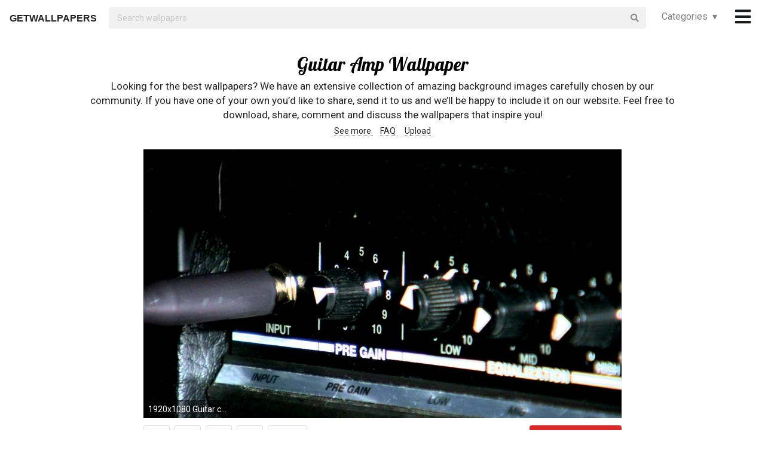

--- FILE ---
content_type: text/html; charset=UTF-8
request_url: https://getwallpapers.com/collection/guitar-amp-wallpaper
body_size: 37005
content:
<!DOCTYPE html>
<html lang="en">
<head>
    <meta charset="utf-8">
    <link rel="canonical" hreflang="en" href="https://getwallpapers.com/collection/guitar-amp-wallpaper">
    <meta name="viewport" content="width=device-width, initial-scale=1.0">
    
    
    <title>Guitar Amp Wallpaper (67+ images)</title>
    <meta name="description" content="Find the best Guitar Amp Wallpaper on GetWallpapers. We have 67+ background pictures for you!">
            <meta name="google-site-verification" content="aH-ymJxOUkKf3Nh2N5mu_E1P7H3rbsqHobvNFK9j6K8"/>
    <link rel="shortcut icon" type="image/ico" href="/favicon.ico"/>
    <meta name="csrf-token" content="Vuce29ukK2zw7ZzfEHDMwJGQzVfrUjPGjNFmMTZC">
    <link href="https://fonts.googleapis.com/css?family=Lobster|Roboto" rel="stylesheet">
    <link async rel="stylesheet" type="text/css" href="/css/app.css?id=865f8b1840c02d9eb4a5"/>
    <script>
      window.showAddThis = true;
      window.showRecaptcha = false;
      window.cookieconsent = true;
      window.appCallbacks = [];
    </script>
</head>
<body>
    <!-- Sidebar Menu -->
    <div class="ui vertical inverted right sidebar menu" style="background-color: black;">
        <a class="item header" style="font-size: 16px;" href="/">Home</a>
                <div class="item tablet only mobile only">
            <div class="header" style="font-size: 16px;">Categories</div>
            <div class="menu">
                <div class="flexbox" style="padding-top: 5px;padding-bottom: 5px">
            <div class="column">
            <div class="ui category_sidebar link list">
                                                        <a href="https://getwallpapers.com/cat/abstract"
                       class="category_sidebar item">Abstract</a>
                                                        <a href="https://getwallpapers.com/cat/animals"
                       class="category_sidebar item">Animals</a>
                                                        <a href="https://getwallpapers.com/cat/anime"
                       class="category_sidebar item">Anime</a>
                                                        <a href="https://getwallpapers.com/cat/art"
                       class="category_sidebar item">Art</a>
                                                        <a href="https://getwallpapers.com/cat/cars"
                       class="category_sidebar item">Cars</a>
                                                        <a href="https://getwallpapers.com/cat/cartoon"
                       class="category_sidebar item">Cartoon</a>
                                                        <a href="https://getwallpapers.com/cat/celebreties"
                       class="category_sidebar item">Celebreties</a>
                                                        <a href="https://getwallpapers.com/cat/city"
                       class="category_sidebar item">City</a>
                                                        <a href="https://getwallpapers.com/cat/colors"
                       class="category_sidebar item">Colors</a>
                                                        <a href="https://getwallpapers.com/cat/comics"
                       class="category_sidebar item">Comics</a>
                                                        <a href="https://getwallpapers.com/cat/fantasy"
                       class="category_sidebar item">Fantasy</a>
                                                        <a href="https://getwallpapers.com/cat/flowers"
                       class="category_sidebar item">Flowers</a>
                                                        <a href="https://getwallpapers.com/cat/food"
                       class="category_sidebar item">Food</a>
                                                        <a href="https://getwallpapers.com/cat/games"
                       class="category_sidebar item">Games</a>
                                                        <a href="https://getwallpapers.com/cat/girls"
                       class="category_sidebar item">Girls</a>
                
                
            </div>
        </div>
            <div class="column">
            <div class="ui category_sidebar link list">
                                                        <a href="https://getwallpapers.com/cat/holidays"
                       class="category_sidebar item">Holidays</a>
                                                        <a href="https://getwallpapers.com/cat/horror"
                       class="category_sidebar item">Horror</a>
                                                        <a href="https://getwallpapers.com/cat/love"
                       class="category_sidebar item">Love</a>
                                                        <a href="https://getwallpapers.com/cat/men"
                       class="category_sidebar item">Men</a>
                                                        <a href="https://getwallpapers.com/cat/military"
                       class="category_sidebar item">Military</a>
                                                        <a href="https://getwallpapers.com/cat/movies"
                       class="category_sidebar item">Movies</a>
                                                        <a href="https://getwallpapers.com/cat/music"
                       class="category_sidebar item">Music</a>
                                                        <a href="https://getwallpapers.com/cat/nature"
                       class="category_sidebar item">Nature</a>
                                                        <a href="https://getwallpapers.com/cat/other"
                       class="category_sidebar item">Other</a>
                                                        <a href="https://getwallpapers.com/cat/sci-fi"
                       class="category_sidebar item">Sci-Fi</a>
                                                        <a href="https://getwallpapers.com/cat/space"
                       class="category_sidebar item">Space</a>
                                                        <a href="https://getwallpapers.com/cat/sport"
                       class="category_sidebar item">Sport</a>
                                                        <a href="https://getwallpapers.com/cat/textures"
                       class="category_sidebar item">Textures</a>
                                                        <a href="https://getwallpapers.com/cat/travel"
                       class="category_sidebar item">Travel</a>
                                                        <a href="https://getwallpapers.com/cat/tv-series"
                       class="category_sidebar item">TV Series</a>
                
                
            </div>
        </div>
    </div>




            </div>
        </div>
        <!-- Authentication Links -->
                    <div class="item accordion">
                <div class="header title" style="font-size: 16px;">Profile&nbsp;&nbsp;▾</div>
                <div class="menu content">
                    <div class="flexbox" style="padding-top: 5px;padding-bottom: 5px">
                        <div class="column">
                            <div class="ui category_sidebar link list">
                                <div class="item">
                                    <div style="font-size: 16px; padding-bottom: 10px">Not yet authorized?</div>
                                    <a class="ui button" href="https://getwallpapers.com/user/login">Sign In</a>
                                    <a class="ui button" href="https://getwallpapers.com/user/register">Sign Up</a>
                                </div>
                            </div>
                        </div>
                    </div>
                </div>
            </div>
                <div class="item accordion">
            <div class="header title" style="font-size: 16px;">Popular collections&nbsp;&nbsp;▾</div>
            <div class="menu content">
                <div class="flexbox" style="padding-top: 5px;padding-bottom: 5px">
    <div class="column">
        <div class="ui category_sidebar link list">
                            <a title="Dallas Cowboys Phone"
                   href="https://getwallpapers.com/collection/dallas-cowboys-phone-wallpaper"
                   class="category_sidebar v2 item">Dallas Cowboys Phone</a>
                            <a title="Elven Forest"
                   href="https://getwallpapers.com/collection/elven-forest-wallpaper"
                   class="category_sidebar v2 item">Elven Forest</a>
                            <a title="Spinosaurus"
                   href="https://getwallpapers.com/collection/spinosaurus-wallpaper"
                   class="category_sidebar v2 item">Spinosaurus</a>
                            <a title="Springtime Wallpaper for Desktop"
                   href="https://getwallpapers.com/collection/springtime-wallpaper-for-desktop"
                   class="category_sidebar v2 item">Springtime Wallpaper for Desktop</a>
                            <a title="Cool Mountain Background"
                   href="https://getwallpapers.com/collection/cool-mountain-background-wallpapers"
                   class="category_sidebar v2 item">Cool Mountain Background</a>
                            <a title="Red HD"
                   href="https://getwallpapers.com/collection/red-hd-wallpaper"
                   class="category_sidebar v2 item">Red HD</a>
                            <a title="Gundam Exia"
                   href="https://getwallpapers.com/collection/gundam-exia-wallpaper"
                   class="category_sidebar v2 item">Gundam Exia</a>
                            <a title="1366x768 Pokemon"
                   href="https://getwallpapers.com/collection/1366x768-pokemon-wallpaper"
                   class="category_sidebar v2 item">1366x768 Pokemon</a>
                            <a title="2001 Space Odyssey"
                   href="https://getwallpapers.com/collection/2001-space-odyssey-wallpaper"
                   class="category_sidebar v2 item">2001 Space Odyssey</a>
                            <a title="Van Helsing Werewolf"
                   href="https://getwallpapers.com/collection/van-helsing-werewolf-wallpapers"
                   class="category_sidebar v2 item">Van Helsing Werewolf</a>
                    </div>
    </div>
</div>



            </div>
        </div>
        <a class="item header" style="font-size: 16px;"
           href="mailto:getwallpapers7@gmail.com">Contact</a>
        <a class="item header" style="font-size: 16px;" href="https://getwallpapers.com/page-terms">Terms &
            Privacy</a>
        <a class="item header" style="font-size: 16px;"
           href="https://getwallpapers.com/page-about">About Us</a>
        <a class="item header" style="font-size: 16px;"
           href="https://getwallpapers.com/page-faq">FAQ</a>

        
        
        
        
        
        
        
        
        <div class="item" style="padding-top: 16px;padding-bottom: 40px;">
            <a href="https://getwallpapers.com"
               style="color: rgba(255,255,255,.5); font-size: 14px">© Getwallpapers.com 2024</a>
            <!--LiveInternet counter-->
            
        </div>
    </div>

    <div class="fixed main_menu">
        <div class="ui equal width middle aligned centered grid pad_horisont20">
            <div class="middle aligned equal width row">
                <div class="item" style="padding-left: 10px; padding-top: 2px;">
                    
                    <a href="https://getwallpapers.com" class="color_black logo">GETWALLPAPERS</a>
                </div>
                <div class="fluid search column">
                    <div class="ui fluid icon input">
                        <form id="search_form" method="GET" action="https://getwallpapers.com/search"></form>
                        <input id="search_input" form="search_form" name="term" type="text"
                               placeholder="Search wallpapers" style="background-color: #F1F1F1; border: 0px;">
                        <i class="search icon"></i>
                    </div>
                </div>
                <div class="item custom computer only">
                    <a id="collection_popup"
   class="default_link"
   style="">
    Categories&nbsp;&nbsp;▾
</a>
<div class="ui flowing popup categories_menu_web">
    <div class="ui two column relaxed grid">
                    <div class="column">
                <div class="ui link list">
                                                                    <a href="https://getwallpapers.com/cat/abstract"
                           class="item" style="color: black">Abstract</a>
                                                                    <a href="https://getwallpapers.com/cat/animals"
                           class="item" style="color: black">Animals</a>
                                                                    <a href="https://getwallpapers.com/cat/anime"
                           class="item" style="color: black">Anime</a>
                                                                    <a href="https://getwallpapers.com/cat/art"
                           class="item" style="color: black">Art</a>
                                                                    <a href="https://getwallpapers.com/cat/cars"
                           class="item" style="color: black">Cars</a>
                                                                    <a href="https://getwallpapers.com/cat/cartoon"
                           class="item" style="color: black">Cartoon</a>
                                                                    <a href="https://getwallpapers.com/cat/celebreties"
                           class="item" style="color: black">Celebreties</a>
                                                                    <a href="https://getwallpapers.com/cat/city"
                           class="item" style="color: black">City</a>
                                                                    <a href="https://getwallpapers.com/cat/colors"
                           class="item" style="color: black">Colors</a>
                                                                    <a href="https://getwallpapers.com/cat/comics"
                           class="item" style="color: black">Comics</a>
                                                                    <a href="https://getwallpapers.com/cat/fantasy"
                           class="item" style="color: black">Fantasy</a>
                                                                    <a href="https://getwallpapers.com/cat/flowers"
                           class="item" style="color: black">Flowers</a>
                                                                    <a href="https://getwallpapers.com/cat/food"
                           class="item" style="color: black">Food</a>
                                                                    <a href="https://getwallpapers.com/cat/games"
                           class="item" style="color: black">Games</a>
                                                                    <a href="https://getwallpapers.com/cat/girls"
                           class="item" style="color: black">Girls</a>
                                    </div>
            </div>
                    <div class="column">
                <div class="ui link list">
                                                                    <a href="https://getwallpapers.com/cat/holidays"
                           class="item" style="color: black">Holidays</a>
                                                                    <a href="https://getwallpapers.com/cat/horror"
                           class="item" style="color: black">Horror</a>
                                                                    <a href="https://getwallpapers.com/cat/love"
                           class="item" style="color: black">Love</a>
                                                                    <a href="https://getwallpapers.com/cat/men"
                           class="item" style="color: black">Men</a>
                                                                    <a href="https://getwallpapers.com/cat/military"
                           class="item" style="color: black">Military</a>
                                                                    <a href="https://getwallpapers.com/cat/movies"
                           class="item" style="color: black">Movies</a>
                                                                    <a href="https://getwallpapers.com/cat/music"
                           class="item" style="color: black">Music</a>
                                                                    <a href="https://getwallpapers.com/cat/nature"
                           class="item" style="color: black">Nature</a>
                                                                    <a href="https://getwallpapers.com/cat/other"
                           class="item" style="color: black">Other</a>
                                                                    <a href="https://getwallpapers.com/cat/sci-fi"
                           class="item" style="color: black">Sci-Fi</a>
                                                                    <a href="https://getwallpapers.com/cat/space"
                           class="item" style="color: black">Space</a>
                                                                    <a href="https://getwallpapers.com/cat/sport"
                           class="item" style="color: black">Sport</a>
                                                                    <a href="https://getwallpapers.com/cat/textures"
                           class="item" style="color: black">Textures</a>
                                                                    <a href="https://getwallpapers.com/cat/travel"
                           class="item" style="color: black">Travel</a>
                                                                    <a href="https://getwallpapers.com/cat/tv-series"
                           class="item" style="color: black">TV Series</a>
                                    </div>
            </div>
            </div>
</div>
                </div>
                <div class="item" style="padding-right: 10px;">
                    <a style="font-size: 20px;" href="javascript:void(0)" class="toc color_black">
                        <span class="custom computer only">
                              <i class="icon large black bars"></i>
                        </span>
                        <span class="custom mobile only">
                            <i class="icons">
                              <i class="icon large black bars"></i>
                              <i class="icon large black bars red_dot"></i>
                            </i>
                        </span>
                    </a>
                </div>
            </div>
        </div>
    </div>

    <div class="pusher" style="padding-top: 88px">

            <meta name="twitter:card" content="summary_large_image">
    <meta name="twitter:title" content="Guitar Amp Wallpaper (67+ images)">
    <meta name="twitter:description" content="Looking for the best wallpapers? We have an extensive collection of amazing background images carefully chosen by our community. If you have one of your own you’d like to share, send it to us and we’ll be happy to include it on our website. Feel free to download, share, comment and discuss the wallpapers that inspire you!">

    <style>
        ._h2 {
            font-size: 24px;
        }
    </style>
    <div class="ui grid container">
        <div class="row">
            <div class="center aligned column">
                <h1 itemprop="name" class="ui centered aligned">Guitar Amp Wallpaper</h1>
                
                
                
                <p class="h3_like_size" style="padding-top: 5px; margin-bottom: 5px;">
                    Looking for the best wallpapers? We have an extensive collection of amazing background images carefully chosen by our community. If you have one of your own you’d like to share, send it to us and we’ll be happy to include it on our website. Feel free to download, share, comment and discuss the wallpapers that inspire you!
                </p>
                <div style="padding-bottom: 20px;">
                    
                    
                    
                    <a href="#related" class="color_black" style="border-bottom: 1px dotted;">
                        See more
                    </a>&nbsp;&nbsp;&nbsp;
                    <a href="#guide" class="color_black" style="border-bottom: 1px dotted;">
                        FAQ
                    </a>&nbsp;&nbsp;&nbsp;
                    <a href="#upload" class="color_black" style="border-bottom: 1px dotted;">
                        Upload
                    </a>
                </div>
                
                
                
                
                
                
                
                
                
                
                
                
            </div>
        </div>
    </div>

    <style>
  .single_image img:hover {
    cursor: pointer;
  }
</style>
<div class="flexbox column single_image pad_horisont15">
                        <meta name="twitter:image" content="https://getwallpapers.com/wallpaper/full/9/d/3/180455.jpg">
                <div id="180455"
             data-fullimg="/wallpaper/full/9/d/3/180455.jpg"
             data-or="1920x1080"
             data-fsb="http://www.facebook.com/sharer.php?u=https://getwallpapers.com/collection/guitar-amp-wallpaper%23180455"
             data-tw="https://twitter.com/share?url=https://getwallpapers.com/collection/guitar-amp-wallpaper%23180455&amp;text=Guitar Amp Wallpaper&amp;hashtags=guitaramp,wallpapers"
             data-pin="javascript:void((function()%7Bvar%20e=document.createElement('script');e.setAttribute('type','text/javascript');e.setAttribute('charset','UTF-8');e.setAttribute('src','https://assets.pinterest.com/js/pinmarklet.js?r='+Math.random()*99999999);document.body.appendChild(e)%7D)());"
             data-download="https://getwallpapers.com/wallpaper/download/180455"
             class="flexbox_item">
            <div class="wrapper">
                <img class="isWiden thumb preload ads_popup tothemoon"

                     data-id="eyJpdiI6InViU3p5TnBoaTBVbXZZdXdTTWRNcXc9PSIsInZhbHVlIjoiblR3dzhGWERKZVlDWGhCTFhCY1JoZz09IiwibWFjIjoiMzhjYmNmZTVmNTNlZDM2OGNiNzNiZDQ1NmE2M2JlZDliNTU0NjE2YjA5MjIxNzllZmQ4ZDhjYzE2NmJmOGUyMCJ9"
                     alt="1920x1080 Guitar cord being plugged into a guitar amp."
                     decoding="async"
                     src="/wallpaper/full/9/d/3/180455.jpg"
                     srcSet="/preview-825-550.png"
                     data-download="https://getwallpapers.com/wallpaper/download/180455"
                     data-srcset="/wallpaper/full/9/d/3/180455.jpg">
                <div class="image_cap">
                    <span class="color_white">1920x1080 Guitar cord being plugged into a guitar amp.</span>
                </div>
            </div>
        </div>
        <div class="flexbox_item bottom_panel">
            <div class="flexbox">
                <div style="width: 100%">
                    <a rel="nofollow" href="http://www.facebook.com/sharer.php?u=https://getwallpapers.com/collection/guitar-amp-wallpaper%23180455"
                       target="_blank"
                       class="ui icon basic button" style="margin-right: 5px">
                        <i class="facebook icon"></i>
                    </a>
                    <a rel="nofollow"
                       href="javascript:void((function()%7Bvar%20e=document.createElement('script');e.setAttribute('type','text/javascript');e.setAttribute('charset','UTF-8');e.setAttribute('src','https://assets.pinterest.com/js/pinmarklet.js?r='+Math.random()*99999999);document.body.appendChild(e)%7D)());"
                       target="_blank"
                       class="ui icon basic button" style="margin-right: 5px">
                        <i class="pinterest square icon"></i>
                    </a>
                    <a rel="nofollow"
                       href="https://twitter.com/share?url=https://getwallpapers.com/collection/guitar-amp-wallpaper%23180455&amp;text=Guitar Amp Wallpaper&amp;hashtags=guitaramp,wallpapers"
                       target="_blank"
                       class="ui icon basic button" style="margin-right: 5px">
                        <i class="twitter icon"></i>
                    </a>
                    <button class="ui icon basic button complaint" style="margin-right: 5px"
                            data-id="180455"
                            data-resource-modal="https://getwallpapers.com/complaint/modal/180455">
                        <i class="flag icon"></i>
                    </button>
                                            <a
                                href="https://getwallpapers.com/user/profile"
                                class="ui icon basic button" style="margin-right: 5px">
                            <i class="heart outline icon"></i>&MediumSpace;<span class="text">90</span>
                        </a>
                    
                </div>

                <div class="" style="flex-shrink: 0; text-align: end; align-self: flex-end">
                    <a href="/wallpaper/full/9/d/3/180455.jpg" id="image-180455"
                       data-id="eyJpdiI6IkljUHBWSjdpcVNqSUpNRFVZMnpmRFE9PSIsInZhbHVlIjoiUUFjMXQzTkRFbkc5T0Zodm1xQzdRdz09IiwibWFjIjoiMzQ2Njc1ODYyN2JhOGRiM2M3ZWUxY2EyNzA1NWM5NWVjMWU2Y2FjN2UxZDk4MmI5MGZhYjBkMzE1Y2U2YjAwYiJ9"
                       data-download="https://getwallpapers.com/wallpaper/download/180455"
                       class="ui small red button tothemoon download_button ads_popup">
                            <span class="ui inverted">
                                <i class="icon arrow down"></i>
                                <span class="download_text">Download</span>
                            </span>
                    </a>
                </div>
            </div>










        </div>

                    <div id="180631"
             data-fullimg="/wallpaper/full/9/5/6/180631.jpg"
             data-or="1920x1080"
             data-fsb="http://www.facebook.com/sharer.php?u=https://getwallpapers.com/collection/guitar-amp-wallpaper%23180631"
             data-tw="https://twitter.com/share?url=https://getwallpapers.com/collection/guitar-amp-wallpaper%23180631&amp;text=Guitar Amp Wallpaper&amp;hashtags=guitaramp,wallpapers"
             data-pin="javascript:void((function()%7Bvar%20e=document.createElement('script');e.setAttribute('type','text/javascript');e.setAttribute('charset','UTF-8');e.setAttribute('src','https://assets.pinterest.com/js/pinmarklet.js?r='+Math.random()*99999999);document.body.appendChild(e)%7D)());"
             data-download="https://getwallpapers.com/wallpaper/download/180631"
             class="flexbox_item">
            <div class="wrapper">
                <img class="isWiden thumb preload ads_popup tothemoon"

                     data-id="eyJpdiI6InVGS0E5aDJWQ241ZlFIOStXMHdZZmc9PSIsInZhbHVlIjoid3FWeVlDS0RqQWxoeHdSXC9KZ0tnREE9PSIsIm1hYyI6ImVhMTJlYTI1ZjZjZjAzM2E5YzJjNTg3ZTMyNjgwNGZhNjg3ZTcwOTY3ODlkZWI5ZGY4ODYyY2NkOWU2YjYwY2IifQ=="
                     alt="1920x1080 "
                     decoding="async"
                     src="/wallpaper/full/9/5/6/180631.jpg"
                     srcSet="/preview-825-550.png"
                     data-download="https://getwallpapers.com/wallpaper/download/180631"
                     data-srcset="/wallpaper/full/9/5/6/180631.jpg">
                <div class="image_cap">
                    <span class="color_white">1920x1080 </span>
                </div>
            </div>
        </div>
        <div class="flexbox_item bottom_panel">
            <div class="flexbox">
                <div style="width: 100%">
                    <a rel="nofollow" href="http://www.facebook.com/sharer.php?u=https://getwallpapers.com/collection/guitar-amp-wallpaper%23180631"
                       target="_blank"
                       class="ui icon basic button" style="margin-right: 5px">
                        <i class="facebook icon"></i>
                    </a>
                    <a rel="nofollow"
                       href="javascript:void((function()%7Bvar%20e=document.createElement('script');e.setAttribute('type','text/javascript');e.setAttribute('charset','UTF-8');e.setAttribute('src','https://assets.pinterest.com/js/pinmarklet.js?r='+Math.random()*99999999);document.body.appendChild(e)%7D)());"
                       target="_blank"
                       class="ui icon basic button" style="margin-right: 5px">
                        <i class="pinterest square icon"></i>
                    </a>
                    <a rel="nofollow"
                       href="https://twitter.com/share?url=https://getwallpapers.com/collection/guitar-amp-wallpaper%23180631&amp;text=Guitar Amp Wallpaper&amp;hashtags=guitaramp,wallpapers"
                       target="_blank"
                       class="ui icon basic button" style="margin-right: 5px">
                        <i class="twitter icon"></i>
                    </a>
                    <button class="ui icon basic button complaint" style="margin-right: 5px"
                            data-id="180631"
                            data-resource-modal="https://getwallpapers.com/complaint/modal/180631">
                        <i class="flag icon"></i>
                    </button>
                                            <a
                                href="https://getwallpapers.com/user/profile"
                                class="ui icon basic button" style="margin-right: 5px">
                            <i class="heart outline icon"></i>&MediumSpace;<span class="text">52</span>
                        </a>
                    
                </div>

                <div class="" style="flex-shrink: 0; text-align: end; align-self: flex-end">
                    <a href="/wallpaper/full/9/5/6/180631.jpg" id="image-180631"
                       data-id="eyJpdiI6IkxFN3JoUEU0ekxvTWVJT081eVE5b0E9PSIsInZhbHVlIjoiWVEyUXBmQjZjQzBwbVJBVStoRk5sQT09IiwibWFjIjoiNTAzNzIyNDMxOTRhYjNmODEwZjAzZWVlZWI1NTliNjMwOTQxMDhjNjc3NTU5ODViMjQxZjBlMDgxOGZhNzBkNyJ9"
                       data-download="https://getwallpapers.com/wallpaper/download/180631"
                       class="ui small red button tothemoon download_button ads_popup">
                            <span class="ui inverted">
                                <i class="icon arrow down"></i>
                                <span class="download_text">Download</span>
                            </span>
                    </a>
                </div>
            </div>










        </div>

                    <div id="180604"
             data-fullimg="/wallpaper/full/9/2/e/180604.jpg"
             data-or="1920x1080"
             data-fsb="http://www.facebook.com/sharer.php?u=https://getwallpapers.com/collection/guitar-amp-wallpaper%23180604"
             data-tw="https://twitter.com/share?url=https://getwallpapers.com/collection/guitar-amp-wallpaper%23180604&amp;text=Guitar Amp Wallpaper&amp;hashtags=guitaramp,wallpapers"
             data-pin="javascript:void((function()%7Bvar%20e=document.createElement('script');e.setAttribute('type','text/javascript');e.setAttribute('charset','UTF-8');e.setAttribute('src','https://assets.pinterest.com/js/pinmarklet.js?r='+Math.random()*99999999);document.body.appendChild(e)%7D)());"
             data-download="https://getwallpapers.com/wallpaper/download/180604"
             class="flexbox_item">
            <div class="wrapper">
                <img class="isWiden thumb preload ads_popup tothemoon"

                     data-id="eyJpdiI6IkZRbE1JNXliV3ZiUkdnUVdzaUZCdlE9PSIsInZhbHVlIjoiY1NEVUtrSGRCNWVyQWFKeE9mMGpVZz09IiwibWFjIjoiMWVjNGFjYTRlODE4NWIyZGRhMWNiMmRmZTFlN2QxMmQzZTMwMjZmMzk1NjJmNGIwOWI2OWU0ZTAwYzMwY2Y5NSJ9"
                     alt="1920x1080 "
                     decoding="async"
                     src="/wallpaper/full/9/2/e/180604.jpg"
                     srcSet="/preview-825-550.png"
                     data-download="https://getwallpapers.com/wallpaper/download/180604"
                     data-srcset="/wallpaper/full/9/2/e/180604.jpg">
                <div class="image_cap">
                    <span class="color_white">1920x1080 </span>
                </div>
            </div>
        </div>
        <div class="flexbox_item bottom_panel">
            <div class="flexbox">
                <div style="width: 100%">
                    <a rel="nofollow" href="http://www.facebook.com/sharer.php?u=https://getwallpapers.com/collection/guitar-amp-wallpaper%23180604"
                       target="_blank"
                       class="ui icon basic button" style="margin-right: 5px">
                        <i class="facebook icon"></i>
                    </a>
                    <a rel="nofollow"
                       href="javascript:void((function()%7Bvar%20e=document.createElement('script');e.setAttribute('type','text/javascript');e.setAttribute('charset','UTF-8');e.setAttribute('src','https://assets.pinterest.com/js/pinmarklet.js?r='+Math.random()*99999999);document.body.appendChild(e)%7D)());"
                       target="_blank"
                       class="ui icon basic button" style="margin-right: 5px">
                        <i class="pinterest square icon"></i>
                    </a>
                    <a rel="nofollow"
                       href="https://twitter.com/share?url=https://getwallpapers.com/collection/guitar-amp-wallpaper%23180604&amp;text=Guitar Amp Wallpaper&amp;hashtags=guitaramp,wallpapers"
                       target="_blank"
                       class="ui icon basic button" style="margin-right: 5px">
                        <i class="twitter icon"></i>
                    </a>
                    <button class="ui icon basic button complaint" style="margin-right: 5px"
                            data-id="180604"
                            data-resource-modal="https://getwallpapers.com/complaint/modal/180604">
                        <i class="flag icon"></i>
                    </button>
                                            <a
                                href="https://getwallpapers.com/user/profile"
                                class="ui icon basic button" style="margin-right: 5px">
                            <i class="heart outline icon"></i>&MediumSpace;<span class="text">25</span>
                        </a>
                    
                </div>

                <div class="" style="flex-shrink: 0; text-align: end; align-self: flex-end">
                    <a href="/wallpaper/full/9/2/e/180604.jpg" id="image-180604"
                       data-id="eyJpdiI6InpxcllYWndOUFlkRjVUa3FKaVpXWkE9PSIsInZhbHVlIjoiblVMeVZHdEhnc0cycHAwQzRWSCt1QT09IiwibWFjIjoiZWMyYzFiNDg2OTcyZTk0NjU2OGE2YjRkYWRlYzliZGUxMjliMWRlNmI2MDhkY2NjNmIxMGE0MzM3NWI3M2JlNiJ9"
                       data-download="https://getwallpapers.com/wallpaper/download/180604"
                       class="ui small red button tothemoon download_button ads_popup">
                            <span class="ui inverted">
                                <i class="icon arrow down"></i>
                                <span class="download_text">Download</span>
                            </span>
                    </a>
                </div>
            </div>










        </div>

                    <div id="180494"
             data-fullimg="/wallpaper/full/a/9/1/180494.jpg"
             data-or="1980x1120"
             data-fsb="http://www.facebook.com/sharer.php?u=https://getwallpapers.com/collection/guitar-amp-wallpaper%23180494"
             data-tw="https://twitter.com/share?url=https://getwallpapers.com/collection/guitar-amp-wallpaper%23180494&amp;text=Guitar Amp Wallpaper&amp;hashtags=guitaramp,wallpapers"
             data-pin="javascript:void((function()%7Bvar%20e=document.createElement('script');e.setAttribute('type','text/javascript');e.setAttribute('charset','UTF-8');e.setAttribute('src','https://assets.pinterest.com/js/pinmarklet.js?r='+Math.random()*99999999);document.body.appendChild(e)%7D)());"
             data-download="https://getwallpapers.com/wallpaper/download/180494"
             class="flexbox_item">
            <div class="wrapper">
                <img class="isWiden thumb preload ads_popup tothemoon"

                     data-id="eyJpdiI6IjNJY1F0WDNsdGJOVjZVbmpuZllyWWc9PSIsInZhbHVlIjoiWGFlOGJHdFo2MlZ1Y3E5a1Z1WmFFZz09IiwibWFjIjoiZTM5MmQ2ZjU4YjhkMTcxOWE3Yzg3MTBmMGNhMmUyMzhiMTU4YzJhYjg3MmZkNWQ4MThkNDQ5YjMxODJlY2Q2OCJ9"
                     alt="1980x1120 ... Fender Guitar + AMP by djreko"
                     decoding="async"
                     src="/wallpaper/full/a/9/1/180494.jpg"
                     srcSet="/preview-825-550.png"
                     data-download="https://getwallpapers.com/wallpaper/download/180494"
                     data-srcset="/wallpaper/full/a/9/1/180494.jpg">
                <div class="image_cap">
                    <span class="color_white">1980x1120 ... Fender Guitar + AMP by djreko</span>
                </div>
            </div>
        </div>
        <div class="flexbox_item bottom_panel">
            <div class="flexbox">
                <div style="width: 100%">
                    <a rel="nofollow" href="http://www.facebook.com/sharer.php?u=https://getwallpapers.com/collection/guitar-amp-wallpaper%23180494"
                       target="_blank"
                       class="ui icon basic button" style="margin-right: 5px">
                        <i class="facebook icon"></i>
                    </a>
                    <a rel="nofollow"
                       href="javascript:void((function()%7Bvar%20e=document.createElement('script');e.setAttribute('type','text/javascript');e.setAttribute('charset','UTF-8');e.setAttribute('src','https://assets.pinterest.com/js/pinmarklet.js?r='+Math.random()*99999999);document.body.appendChild(e)%7D)());"
                       target="_blank"
                       class="ui icon basic button" style="margin-right: 5px">
                        <i class="pinterest square icon"></i>
                    </a>
                    <a rel="nofollow"
                       href="https://twitter.com/share?url=https://getwallpapers.com/collection/guitar-amp-wallpaper%23180494&amp;text=Guitar Amp Wallpaper&amp;hashtags=guitaramp,wallpapers"
                       target="_blank"
                       class="ui icon basic button" style="margin-right: 5px">
                        <i class="twitter icon"></i>
                    </a>
                    <button class="ui icon basic button complaint" style="margin-right: 5px"
                            data-id="180494"
                            data-resource-modal="https://getwallpapers.com/complaint/modal/180494">
                        <i class="flag icon"></i>
                    </button>
                                            <a
                                href="https://getwallpapers.com/user/profile"
                                class="ui icon basic button" style="margin-right: 5px">
                            <i class="heart outline icon"></i>&MediumSpace;<span class="text">34</span>
                        </a>
                    
                </div>

                <div class="" style="flex-shrink: 0; text-align: end; align-self: flex-end">
                    <a href="/wallpaper/full/a/9/1/180494.jpg" id="image-180494"
                       data-id="eyJpdiI6Im1UQWtYTXFJOVBOSTNwdTAzMldiYnc9PSIsInZhbHVlIjoiVmk4TCtWU2syQ3lyM1wvTjNyRXFUcFE9PSIsIm1hYyI6IjIzNGU0MjU4Njk4N2VlMjc5MmI3NWI0N2MzNTFiODQxNWEzYjNiZmM5MzljNWYyZjhkZTdhNWUwODgyNzUxMzAifQ=="
                       data-download="https://getwallpapers.com/wallpaper/download/180494"
                       class="ui small red button tothemoon download_button ads_popup">
                            <span class="ui inverted">
                                <i class="icon arrow down"></i>
                                <span class="download_text">Download</span>
                            </span>
                    </a>
                </div>
            </div>










        </div>

                    <div id="180607"
             data-fullimg="/wallpaper/full/9/f/6/180607.jpg"
             data-or="2048x1536"
             data-fsb="http://www.facebook.com/sharer.php?u=https://getwallpapers.com/collection/guitar-amp-wallpaper%23180607"
             data-tw="https://twitter.com/share?url=https://getwallpapers.com/collection/guitar-amp-wallpaper%23180607&amp;text=Guitar Amp Wallpaper&amp;hashtags=guitaramp,wallpapers"
             data-pin="javascript:void((function()%7Bvar%20e=document.createElement('script');e.setAttribute('type','text/javascript');e.setAttribute('charset','UTF-8');e.setAttribute('src','https://assets.pinterest.com/js/pinmarklet.js?r='+Math.random()*99999999);document.body.appendChild(e)%7D)());"
             data-download="https://getwallpapers.com/wallpaper/download/180607"
             class="flexbox_item">
            <div class="wrapper">
                <img class="isWiden thumb preload ads_popup tothemoon"

                     data-id="eyJpdiI6IkFZODlDZzB6eFwvOUNTZzFXK1d6SCtRPT0iLCJ2YWx1ZSI6Im12ZFB5Sjg2RnVEZm1qemdXSHNYeUE9PSIsIm1hYyI6IjJhNjcwYWZjNzlmY2M3MzVmNjc5OTE4YjZkYzQwMjE5OWVmYWI1MGMxYmJmY2ZiNTIzYjI5NGFlNjI2YjI4ZWQifQ=="
                     alt="2048x1536 The model 1465 ..."
                     decoding="async"
                     src="/wallpaper/full/9/f/6/180607.jpg"
                     srcSet="/preview-825-550.png"
                     data-download="https://getwallpapers.com/wallpaper/download/180607"
                     data-srcset="/wallpaper/full/9/f/6/180607.jpg">
                <div class="image_cap">
                    <span class="color_white">2048x1536 The model 1465 ...</span>
                </div>
            </div>
        </div>
        <div class="flexbox_item bottom_panel">
            <div class="flexbox">
                <div style="width: 100%">
                    <a rel="nofollow" href="http://www.facebook.com/sharer.php?u=https://getwallpapers.com/collection/guitar-amp-wallpaper%23180607"
                       target="_blank"
                       class="ui icon basic button" style="margin-right: 5px">
                        <i class="facebook icon"></i>
                    </a>
                    <a rel="nofollow"
                       href="javascript:void((function()%7Bvar%20e=document.createElement('script');e.setAttribute('type','text/javascript');e.setAttribute('charset','UTF-8');e.setAttribute('src','https://assets.pinterest.com/js/pinmarklet.js?r='+Math.random()*99999999);document.body.appendChild(e)%7D)());"
                       target="_blank"
                       class="ui icon basic button" style="margin-right: 5px">
                        <i class="pinterest square icon"></i>
                    </a>
                    <a rel="nofollow"
                       href="https://twitter.com/share?url=https://getwallpapers.com/collection/guitar-amp-wallpaper%23180607&amp;text=Guitar Amp Wallpaper&amp;hashtags=guitaramp,wallpapers"
                       target="_blank"
                       class="ui icon basic button" style="margin-right: 5px">
                        <i class="twitter icon"></i>
                    </a>
                    <button class="ui icon basic button complaint" style="margin-right: 5px"
                            data-id="180607"
                            data-resource-modal="https://getwallpapers.com/complaint/modal/180607">
                        <i class="flag icon"></i>
                    </button>
                                            <a
                                href="https://getwallpapers.com/user/profile"
                                class="ui icon basic button" style="margin-right: 5px">
                            <i class="heart outline icon"></i>&MediumSpace;<span class="text">76</span>
                        </a>
                    
                </div>

                <div class="" style="flex-shrink: 0; text-align: end; align-self: flex-end">
                    <a href="/wallpaper/full/9/f/6/180607.jpg" id="image-180607"
                       data-id="eyJpdiI6IkM4ZCtQR2dTK3ZabmRJbVdRNGVxdkE9PSIsInZhbHVlIjoibmxmczM5ZEJNZ1wvVVVHUFZxc2I0N3c9PSIsIm1hYyI6ImNlYTAzMjM5ZGVlOGY0ZWUyZDE0MGY3OGM0ZTg4MWQzMjlkY2QxOTQ5YmUzMjQwY2QxM2Y1MzM0ZTM1MjY3NGEifQ=="
                       data-download="https://getwallpapers.com/wallpaper/download/180607"
                       class="ui small red button tothemoon download_button ads_popup">
                            <span class="ui inverted">
                                <i class="icon arrow down"></i>
                                <span class="download_text">Download</span>
                            </span>
                    </a>
                </div>
            </div>










        </div>

                    <div id="180648"
             data-fullimg="/wallpaper/full/4/8/f/180648.jpg"
             data-or="1920x1200"
             data-fsb="http://www.facebook.com/sharer.php?u=https://getwallpapers.com/collection/guitar-amp-wallpaper%23180648"
             data-tw="https://twitter.com/share?url=https://getwallpapers.com/collection/guitar-amp-wallpaper%23180648&amp;text=Guitar Amp Wallpaper&amp;hashtags=guitaramp,wallpapers"
             data-pin="javascript:void((function()%7Bvar%20e=document.createElement('script');e.setAttribute('type','text/javascript');e.setAttribute('charset','UTF-8');e.setAttribute('src','https://assets.pinterest.com/js/pinmarklet.js?r='+Math.random()*99999999);document.body.appendChild(e)%7D)());"
             data-download="https://getwallpapers.com/wallpaper/download/180648"
             class="flexbox_item">
            <div class="wrapper">
                <img class="isWiden thumb preload ads_popup tothemoon"

                     data-id="eyJpdiI6ImJ4YnlpOFBRejB2Z3lMcklRWlNHbUE9PSIsInZhbHVlIjoibVZiUWFjRVRFQjJoZGNFMXNQdTY2dz09IiwibWFjIjoiNjk0YjQyMzY0ZTQ1NGVmNGYyNzc0YmY1YzJlMDUwNzIyNjIxNDU5Zjk0ZWNhNWMzOTI2MTI4NjFhNjIzMjJmOCJ9"
                     alt="1920x1200 desktop-wallpaper-s-miscellaneous-gibson-les-paul-studio-"
                     decoding="async"
                     src="/wallpaper/full/4/8/f/180648.jpg"
                     srcSet="/preview-825-550.png"
                     data-download="https://getwallpapers.com/wallpaper/download/180648"
                     data-srcset="/wallpaper/full/4/8/f/180648.jpg">
                <div class="image_cap">
                    <span class="color_white">1920x1200 desktop-wallpaper-s-miscellaneous-gibson-les-paul-studio-</span>
                </div>
            </div>
        </div>
        <div class="flexbox_item bottom_panel">
            <div class="flexbox">
                <div style="width: 100%">
                    <a rel="nofollow" href="http://www.facebook.com/sharer.php?u=https://getwallpapers.com/collection/guitar-amp-wallpaper%23180648"
                       target="_blank"
                       class="ui icon basic button" style="margin-right: 5px">
                        <i class="facebook icon"></i>
                    </a>
                    <a rel="nofollow"
                       href="javascript:void((function()%7Bvar%20e=document.createElement('script');e.setAttribute('type','text/javascript');e.setAttribute('charset','UTF-8');e.setAttribute('src','https://assets.pinterest.com/js/pinmarklet.js?r='+Math.random()*99999999);document.body.appendChild(e)%7D)());"
                       target="_blank"
                       class="ui icon basic button" style="margin-right: 5px">
                        <i class="pinterest square icon"></i>
                    </a>
                    <a rel="nofollow"
                       href="https://twitter.com/share?url=https://getwallpapers.com/collection/guitar-amp-wallpaper%23180648&amp;text=Guitar Amp Wallpaper&amp;hashtags=guitaramp,wallpapers"
                       target="_blank"
                       class="ui icon basic button" style="margin-right: 5px">
                        <i class="twitter icon"></i>
                    </a>
                    <button class="ui icon basic button complaint" style="margin-right: 5px"
                            data-id="180648"
                            data-resource-modal="https://getwallpapers.com/complaint/modal/180648">
                        <i class="flag icon"></i>
                    </button>
                                            <a
                                href="https://getwallpapers.com/user/profile"
                                class="ui icon basic button" style="margin-right: 5px">
                            <i class="heart outline icon"></i>&MediumSpace;<span class="text">22</span>
                        </a>
                    
                </div>

                <div class="" style="flex-shrink: 0; text-align: end; align-self: flex-end">
                    <a href="/wallpaper/full/4/8/f/180648.jpg" id="image-180648"
                       data-id="eyJpdiI6InJVK0FSeWNtcWxQbjM1ejZ4b3R1eGc9PSIsInZhbHVlIjoicnVRR214YUFcLzlBOUdVZGQ4XC90dGRnPT0iLCJtYWMiOiJjZWY4ZWE0N2U0YWQwMGZlYmE1ZjdkNmM3ZmVhMzVmMGRhYTcwZDE1MDMzMjZjNWM5MjUzMjlkODdkMGJmZTFhIn0="
                       data-download="https://getwallpapers.com/wallpaper/download/180648"
                       class="ui small red button tothemoon download_button ads_popup">
                            <span class="ui inverted">
                                <i class="icon arrow down"></i>
                                <span class="download_text">Download</span>
                            </span>
                    </a>
                </div>
            </div>










        </div>

                    <div id="180539"
             data-fullimg="/wallpaper/full/2/f/8/180539.jpg"
             data-or="1920x1080"
             data-fsb="http://www.facebook.com/sharer.php?u=https://getwallpapers.com/collection/guitar-amp-wallpaper%23180539"
             data-tw="https://twitter.com/share?url=https://getwallpapers.com/collection/guitar-amp-wallpaper%23180539&amp;text=Guitar Amp Wallpaper&amp;hashtags=guitaramp,wallpapers"
             data-pin="javascript:void((function()%7Bvar%20e=document.createElement('script');e.setAttribute('type','text/javascript');e.setAttribute('charset','UTF-8');e.setAttribute('src','https://assets.pinterest.com/js/pinmarklet.js?r='+Math.random()*99999999);document.body.appendChild(e)%7D)());"
             data-download="https://getwallpapers.com/wallpaper/download/180539"
             class="flexbox_item">
            <div class="wrapper">
                <img class="isWiden thumb preload ads_popup tothemoon"

                     data-id="eyJpdiI6IkFGUFlnXC9nb2J0MFNETEFYc2dITlhRPT0iLCJ2YWx1ZSI6Iklqc2lmc2pleDNPRjlKUFB6a08wVHc9PSIsIm1hYyI6ImMwYzgwODA2ZDA3M2U0NDBhMGY3N2U3NDZmOWRmZGZmNjU5YTk2YThmMjFiZjc5NTM5OGViYTNlNzk4ZmEzOWEifQ=="
                     alt="1920x1080 Awesome-Examples-of-Guitar-for-Free-Naldz-Graphics-"
                     decoding="async"
                     src="/wallpaper/full/2/f/8/180539.jpg"
                     srcSet="/preview-825-550.png"
                     data-download="https://getwallpapers.com/wallpaper/download/180539"
                     data-srcset="/wallpaper/full/2/f/8/180539.jpg">
                <div class="image_cap">
                    <span class="color_white">1920x1080 Awesome-Examples-of-Guitar-for-Free-Naldz-Graphics-</span>
                </div>
            </div>
        </div>
        <div class="flexbox_item bottom_panel">
            <div class="flexbox">
                <div style="width: 100%">
                    <a rel="nofollow" href="http://www.facebook.com/sharer.php?u=https://getwallpapers.com/collection/guitar-amp-wallpaper%23180539"
                       target="_blank"
                       class="ui icon basic button" style="margin-right: 5px">
                        <i class="facebook icon"></i>
                    </a>
                    <a rel="nofollow"
                       href="javascript:void((function()%7Bvar%20e=document.createElement('script');e.setAttribute('type','text/javascript');e.setAttribute('charset','UTF-8');e.setAttribute('src','https://assets.pinterest.com/js/pinmarklet.js?r='+Math.random()*99999999);document.body.appendChild(e)%7D)());"
                       target="_blank"
                       class="ui icon basic button" style="margin-right: 5px">
                        <i class="pinterest square icon"></i>
                    </a>
                    <a rel="nofollow"
                       href="https://twitter.com/share?url=https://getwallpapers.com/collection/guitar-amp-wallpaper%23180539&amp;text=Guitar Amp Wallpaper&amp;hashtags=guitaramp,wallpapers"
                       target="_blank"
                       class="ui icon basic button" style="margin-right: 5px">
                        <i class="twitter icon"></i>
                    </a>
                    <button class="ui icon basic button complaint" style="margin-right: 5px"
                            data-id="180539"
                            data-resource-modal="https://getwallpapers.com/complaint/modal/180539">
                        <i class="flag icon"></i>
                    </button>
                                            <a
                                href="https://getwallpapers.com/user/profile"
                                class="ui icon basic button" style="margin-right: 5px">
                            <i class="heart outline icon"></i>&MediumSpace;<span class="text">92</span>
                        </a>
                    
                </div>

                <div class="" style="flex-shrink: 0; text-align: end; align-self: flex-end">
                    <a href="/wallpaper/full/2/f/8/180539.jpg" id="image-180539"
                       data-id="eyJpdiI6InhhdGFYS2dhdDlROERPZzI4ZTZFZGc9PSIsInZhbHVlIjoiTGpkSjFZQXJKd3QyMkhNMHpZQXgrQT09IiwibWFjIjoiNjhjNGUxMTk2NzI3M2RjMTBhMDc2MDdlMTZhMzZlOTlmZjU5YjViODAzMTZkNmIzOTAyZmEzZjFkMmVlYWE3MSJ9"
                       data-download="https://getwallpapers.com/wallpaper/download/180539"
                       class="ui small red button tothemoon download_button ads_popup">
                            <span class="ui inverted">
                                <i class="icon arrow down"></i>
                                <span class="download_text">Download</span>
                            </span>
                    </a>
                </div>
            </div>










        </div>

                    <div id="180434"
             data-fullimg="/wallpaper/full/e/d/7/180434.jpg"
             data-or="2880x1800"
             data-fsb="http://www.facebook.com/sharer.php?u=https://getwallpapers.com/collection/guitar-amp-wallpaper%23180434"
             data-tw="https://twitter.com/share?url=https://getwallpapers.com/collection/guitar-amp-wallpaper%23180434&amp;text=Guitar Amp Wallpaper&amp;hashtags=guitaramp,wallpapers"
             data-pin="javascript:void((function()%7Bvar%20e=document.createElement('script');e.setAttribute('type','text/javascript');e.setAttribute('charset','UTF-8');e.setAttribute('src','https://assets.pinterest.com/js/pinmarklet.js?r='+Math.random()*99999999);document.body.appendChild(e)%7D)());"
             data-download="https://getwallpapers.com/wallpaper/download/180434"
             class="flexbox_item">
            <div class="wrapper">
                <img class="isWiden thumb preload ads_popup tothemoon"

                     data-id="eyJpdiI6IjRqTnFrQkFJMUpGMnprUjMzRXRBNGc9PSIsInZhbHVlIjoieko1QVlHV0t1aVhzdUZSYnc2dTl4QT09IiwibWFjIjoiYTIzYTVjNTQ4MGExMTU5MTg1NmU5MDMzZjZjYzE4YzNjMzc0OGRjYzc4MWQ5ZDc1ZGZjZDU0MDRjZjlhMjY4ZiJ9"
                     alt="2880x1800 About this wallpaper #6211:"
                     decoding="async"
                     src="/wallpaper/full/e/d/7/180434.jpg"
                     srcSet="/preview-825-550.png"
                     data-download="https://getwallpapers.com/wallpaper/download/180434"
                     data-srcset="/wallpaper/full/e/d/7/180434.jpg">
                <div class="image_cap">
                    <span class="color_white">2880x1800 About this wallpaper #6211:</span>
                </div>
            </div>
        </div>
        <div class="flexbox_item bottom_panel">
            <div class="flexbox">
                <div style="width: 100%">
                    <a rel="nofollow" href="http://www.facebook.com/sharer.php?u=https://getwallpapers.com/collection/guitar-amp-wallpaper%23180434"
                       target="_blank"
                       class="ui icon basic button" style="margin-right: 5px">
                        <i class="facebook icon"></i>
                    </a>
                    <a rel="nofollow"
                       href="javascript:void((function()%7Bvar%20e=document.createElement('script');e.setAttribute('type','text/javascript');e.setAttribute('charset','UTF-8');e.setAttribute('src','https://assets.pinterest.com/js/pinmarklet.js?r='+Math.random()*99999999);document.body.appendChild(e)%7D)());"
                       target="_blank"
                       class="ui icon basic button" style="margin-right: 5px">
                        <i class="pinterest square icon"></i>
                    </a>
                    <a rel="nofollow"
                       href="https://twitter.com/share?url=https://getwallpapers.com/collection/guitar-amp-wallpaper%23180434&amp;text=Guitar Amp Wallpaper&amp;hashtags=guitaramp,wallpapers"
                       target="_blank"
                       class="ui icon basic button" style="margin-right: 5px">
                        <i class="twitter icon"></i>
                    </a>
                    <button class="ui icon basic button complaint" style="margin-right: 5px"
                            data-id="180434"
                            data-resource-modal="https://getwallpapers.com/complaint/modal/180434">
                        <i class="flag icon"></i>
                    </button>
                                            <a
                                href="https://getwallpapers.com/user/profile"
                                class="ui icon basic button" style="margin-right: 5px">
                            <i class="heart outline icon"></i>&MediumSpace;<span class="text">37</span>
                        </a>
                    
                </div>

                <div class="" style="flex-shrink: 0; text-align: end; align-self: flex-end">
                    <a href="/wallpaper/full/e/d/7/180434.jpg" id="image-180434"
                       data-id="eyJpdiI6InZNbXNzXC91Z013R2prZ2NJbmNcLzRSdz09IiwidmFsdWUiOiJFQnppQXVPenQwaTFZY1dvTUppSWp3PT0iLCJtYWMiOiIzODRlMmJiOGIyNmJiNzg4ZWYzNjM4ODU1NjA0MzFiZTBhNTczZjQ4OWQ2NTU5ODQ2MjA5NjIwOGM0NTVhYjNmIn0="
                       data-download="https://getwallpapers.com/wallpaper/download/180434"
                       class="ui small red button tothemoon download_button ads_popup">
                            <span class="ui inverted">
                                <i class="icon arrow down"></i>
                                <span class="download_text">Download</span>
                            </span>
                    </a>
                </div>
            </div>










        </div>

                    <div id="180589"
             data-fullimg="/wallpaper/full/4/8/5/180589.jpg"
             data-or="1920x1080"
             data-fsb="http://www.facebook.com/sharer.php?u=https://getwallpapers.com/collection/guitar-amp-wallpaper%23180589"
             data-tw="https://twitter.com/share?url=https://getwallpapers.com/collection/guitar-amp-wallpaper%23180589&amp;text=Guitar Amp Wallpaper&amp;hashtags=guitaramp,wallpapers"
             data-pin="javascript:void((function()%7Bvar%20e=document.createElement('script');e.setAttribute('type','text/javascript');e.setAttribute('charset','UTF-8');e.setAttribute('src','https://assets.pinterest.com/js/pinmarklet.js?r='+Math.random()*99999999);document.body.appendChild(e)%7D)());"
             data-download="https://getwallpapers.com/wallpaper/download/180589"
             class="flexbox_item">
            <div class="wrapper">
                <img class="isWiden thumb preload ads_popup tothemoon"

                     data-id="eyJpdiI6ImplUHpZOU9uK254OVwvQk15dHpTVDBnPT0iLCJ2YWx1ZSI6InloRnd5bGlVNjhsN1JYdUMxXC9XQ0N3PT0iLCJtYWMiOiI4YmFhZDMyYWE2M2RmODk3OGEyOGU0NWIyYTUwNzg3MzYwODZmYWQwNDcyYmJiOGJkMTdkM2JjYTFlZDQ0YjI2In0="
                     alt="1920x1080 "
                     decoding="async"
                     src="/wallpaper/full/4/8/5/180589.jpg"
                     srcSet="/preview-825-550.png"
                     data-download="https://getwallpapers.com/wallpaper/download/180589"
                     data-srcset="/wallpaper/full/4/8/5/180589.jpg">
                <div class="image_cap">
                    <span class="color_white">1920x1080 </span>
                </div>
            </div>
        </div>
        <div class="flexbox_item bottom_panel">
            <div class="flexbox">
                <div style="width: 100%">
                    <a rel="nofollow" href="http://www.facebook.com/sharer.php?u=https://getwallpapers.com/collection/guitar-amp-wallpaper%23180589"
                       target="_blank"
                       class="ui icon basic button" style="margin-right: 5px">
                        <i class="facebook icon"></i>
                    </a>
                    <a rel="nofollow"
                       href="javascript:void((function()%7Bvar%20e=document.createElement('script');e.setAttribute('type','text/javascript');e.setAttribute('charset','UTF-8');e.setAttribute('src','https://assets.pinterest.com/js/pinmarklet.js?r='+Math.random()*99999999);document.body.appendChild(e)%7D)());"
                       target="_blank"
                       class="ui icon basic button" style="margin-right: 5px">
                        <i class="pinterest square icon"></i>
                    </a>
                    <a rel="nofollow"
                       href="https://twitter.com/share?url=https://getwallpapers.com/collection/guitar-amp-wallpaper%23180589&amp;text=Guitar Amp Wallpaper&amp;hashtags=guitaramp,wallpapers"
                       target="_blank"
                       class="ui icon basic button" style="margin-right: 5px">
                        <i class="twitter icon"></i>
                    </a>
                    <button class="ui icon basic button complaint" style="margin-right: 5px"
                            data-id="180589"
                            data-resource-modal="https://getwallpapers.com/complaint/modal/180589">
                        <i class="flag icon"></i>
                    </button>
                                            <a
                                href="https://getwallpapers.com/user/profile"
                                class="ui icon basic button" style="margin-right: 5px">
                            <i class="heart outline icon"></i>&MediumSpace;<span class="text">25</span>
                        </a>
                    
                </div>

                <div class="" style="flex-shrink: 0; text-align: end; align-self: flex-end">
                    <a href="/wallpaper/full/4/8/5/180589.jpg" id="image-180589"
                       data-id="eyJpdiI6IlJOOWY5SjBwOXdRc3BkVHgzVEV2MEE9PSIsInZhbHVlIjoiMW45MHkwcU9Kc2lHUElvYmNKMGtHZz09IiwibWFjIjoiZDYzMWFlYTFhNTk5OGUxNzdmMzA4Nzg3Zjk5YTIwODliYjRiZTliZWM0NjMxOGRlODA2MTgyODQzNGM2NjU3NSJ9"
                       data-download="https://getwallpapers.com/wallpaper/download/180589"
                       class="ui small red button tothemoon download_button ads_popup">
                            <span class="ui inverted">
                                <i class="icon arrow down"></i>
                                <span class="download_text">Download</span>
                            </span>
                    </a>
                </div>
            </div>










        </div>

                    <div id="180532"
             data-fullimg="/wallpaper/full/2/b/6/180532.jpg"
             data-or="1920x1080"
             data-fsb="http://www.facebook.com/sharer.php?u=https://getwallpapers.com/collection/guitar-amp-wallpaper%23180532"
             data-tw="https://twitter.com/share?url=https://getwallpapers.com/collection/guitar-amp-wallpaper%23180532&amp;text=Guitar Amp Wallpaper&amp;hashtags=guitaramp,wallpapers"
             data-pin="javascript:void((function()%7Bvar%20e=document.createElement('script');e.setAttribute('type','text/javascript');e.setAttribute('charset','UTF-8');e.setAttribute('src','https://assets.pinterest.com/js/pinmarklet.js?r='+Math.random()*99999999);document.body.appendChild(e)%7D)());"
             data-download="https://getwallpapers.com/wallpaper/download/180532"
             class="flexbox_item">
            <div class="wrapper">
                <img class="isWiden thumb preload ads_popup tothemoon"

                     data-id="eyJpdiI6Ik1sTFZPOUk2OTkwazVuSjVBTnpTbFE9PSIsInZhbHVlIjoiNjBET1FCOGNENVE5a2lRVzVSY3NVdz09IiwibWFjIjoiYmJlNjhjZWI2NWE2NjAzOGMzM2QxYzkyMDkxOWFmMThjNzA1YmVmYTMyYmFlMTMxMWQ0MTMwNWJiZTJiOGUyNiJ9"
                     alt="1920x1080 Image Gallery: orange guitar amp wallpaper"
                     decoding="async"
                     src="/wallpaper/full/2/b/6/180532.jpg"
                     srcSet="/preview-825-550.png"
                     data-download="https://getwallpapers.com/wallpaper/download/180532"
                     data-srcset="/wallpaper/full/2/b/6/180532.jpg">
                <div class="image_cap">
                    <span class="color_white">1920x1080 Image Gallery: orange guitar amp wallpaper</span>
                </div>
            </div>
        </div>
        <div class="flexbox_item bottom_panel">
            <div class="flexbox">
                <div style="width: 100%">
                    <a rel="nofollow" href="http://www.facebook.com/sharer.php?u=https://getwallpapers.com/collection/guitar-amp-wallpaper%23180532"
                       target="_blank"
                       class="ui icon basic button" style="margin-right: 5px">
                        <i class="facebook icon"></i>
                    </a>
                    <a rel="nofollow"
                       href="javascript:void((function()%7Bvar%20e=document.createElement('script');e.setAttribute('type','text/javascript');e.setAttribute('charset','UTF-8');e.setAttribute('src','https://assets.pinterest.com/js/pinmarklet.js?r='+Math.random()*99999999);document.body.appendChild(e)%7D)());"
                       target="_blank"
                       class="ui icon basic button" style="margin-right: 5px">
                        <i class="pinterest square icon"></i>
                    </a>
                    <a rel="nofollow"
                       href="https://twitter.com/share?url=https://getwallpapers.com/collection/guitar-amp-wallpaper%23180532&amp;text=Guitar Amp Wallpaper&amp;hashtags=guitaramp,wallpapers"
                       target="_blank"
                       class="ui icon basic button" style="margin-right: 5px">
                        <i class="twitter icon"></i>
                    </a>
                    <button class="ui icon basic button complaint" style="margin-right: 5px"
                            data-id="180532"
                            data-resource-modal="https://getwallpapers.com/complaint/modal/180532">
                        <i class="flag icon"></i>
                    </button>
                                            <a
                                href="https://getwallpapers.com/user/profile"
                                class="ui icon basic button" style="margin-right: 5px">
                            <i class="heart outline icon"></i>&MediumSpace;<span class="text">62</span>
                        </a>
                    
                </div>

                <div class="" style="flex-shrink: 0; text-align: end; align-self: flex-end">
                    <a href="/wallpaper/full/2/b/6/180532.jpg" id="image-180532"
                       data-id="eyJpdiI6IkZCMWJwdVY5T1NleGRVRXZNaUo0dUE9PSIsInZhbHVlIjoiM2J4VVFiYTlcL0lTdEZVZEYwcDJuSVE9PSIsIm1hYyI6IjUyODRlMjI5ZGI5NDg1ZWI2YWY4OGFkZTZiYmFhMDZkMDVmZjYwMjJiZWUzZWY0NGJjZGM4MGU0MjBiMzI0ODIifQ=="
                       data-download="https://getwallpapers.com/wallpaper/download/180532"
                       class="ui small red button tothemoon download_button ads_popup">
                            <span class="ui inverted">
                                <i class="icon arrow down"></i>
                                <span class="download_text">Download</span>
                            </span>
                    </a>
                </div>
            </div>










        </div>

                    <div id="180450"
             data-fullimg="/wallpaper/full/4/4/8/180450.jpg"
             data-or="2048x2048"
             data-fsb="http://www.facebook.com/sharer.php?u=https://getwallpapers.com/collection/guitar-amp-wallpaper%23180450"
             data-tw="https://twitter.com/share?url=https://getwallpapers.com/collection/guitar-amp-wallpaper%23180450&amp;text=Guitar Amp Wallpaper&amp;hashtags=guitaramp,wallpapers"
             data-pin="javascript:void((function()%7Bvar%20e=document.createElement('script');e.setAttribute('type','text/javascript');e.setAttribute('charset','UTF-8');e.setAttribute('src','https://assets.pinterest.com/js/pinmarklet.js?r='+Math.random()*99999999);document.body.appendChild(e)%7D)());"
             data-download="https://getwallpapers.com/wallpaper/download/180450"
             class="flexbox_item">
            <div class="wrapper">
                <img class="isWiden thumb preload ads_popup tothemoon"

                     data-id="eyJpdiI6IjNOZzNQeWZrMytCZTNGNEtoWmp1VUE9PSIsInZhbHVlIjoiWXNyQzZ2aW82dHNvV2NyeUw3Njlpdz09IiwibWFjIjoiNDRjMjBjNzRlNjVmYjQwNTAzYmMwMTJmMWU4MzQzZGY0MjNkMWU1YzFlMWZmOGZiMDM4YWRmNTM5NWUxZjNmOCJ9"
                     alt="2048x2048  Wallpaper marshall, amp, guitar"
                     decoding="async"
                     src="/wallpaper/full/4/4/8/180450.jpg"
                     srcSet="/preview-825-550.png"
                     data-download="https://getwallpapers.com/wallpaper/download/180450"
                     data-srcset="/wallpaper/full/4/4/8/180450.jpg">
                <div class="image_cap">
                    <span class="color_white">2048x2048  Wallpaper marshall, amp, guitar</span>
                </div>
            </div>
        </div>
        <div class="flexbox_item bottom_panel">
            <div class="flexbox">
                <div style="width: 100%">
                    <a rel="nofollow" href="http://www.facebook.com/sharer.php?u=https://getwallpapers.com/collection/guitar-amp-wallpaper%23180450"
                       target="_blank"
                       class="ui icon basic button" style="margin-right: 5px">
                        <i class="facebook icon"></i>
                    </a>
                    <a rel="nofollow"
                       href="javascript:void((function()%7Bvar%20e=document.createElement('script');e.setAttribute('type','text/javascript');e.setAttribute('charset','UTF-8');e.setAttribute('src','https://assets.pinterest.com/js/pinmarklet.js?r='+Math.random()*99999999);document.body.appendChild(e)%7D)());"
                       target="_blank"
                       class="ui icon basic button" style="margin-right: 5px">
                        <i class="pinterest square icon"></i>
                    </a>
                    <a rel="nofollow"
                       href="https://twitter.com/share?url=https://getwallpapers.com/collection/guitar-amp-wallpaper%23180450&amp;text=Guitar Amp Wallpaper&amp;hashtags=guitaramp,wallpapers"
                       target="_blank"
                       class="ui icon basic button" style="margin-right: 5px">
                        <i class="twitter icon"></i>
                    </a>
                    <button class="ui icon basic button complaint" style="margin-right: 5px"
                            data-id="180450"
                            data-resource-modal="https://getwallpapers.com/complaint/modal/180450">
                        <i class="flag icon"></i>
                    </button>
                                            <a
                                href="https://getwallpapers.com/user/profile"
                                class="ui icon basic button" style="margin-right: 5px">
                            <i class="heart outline icon"></i>&MediumSpace;<span class="text">73</span>
                        </a>
                    
                </div>

                <div class="" style="flex-shrink: 0; text-align: end; align-self: flex-end">
                    <a href="/wallpaper/full/4/4/8/180450.jpg" id="image-180450"
                       data-id="eyJpdiI6IkMrd1wvOGJRVkRIQzI1cjlYcWQyS0R3PT0iLCJ2YWx1ZSI6Ikw3XC9pMGZtU1lYSEcxZ2dcL3Q2VEdJQT09IiwibWFjIjoiODk1ODZlMjU3ODRlODI0MTk4OTljM2U0NjY3YmQ4ZWI5ODE3YjJiMWFkZTk3MGY1ZmU2ZWRhZTkwMDZlNTc4NyJ9"
                       data-download="https://getwallpapers.com/wallpaper/download/180450"
                       class="ui small red button tothemoon download_button ads_popup">
                            <span class="ui inverted">
                                <i class="icon arrow down"></i>
                                <span class="download_text">Download</span>
                            </span>
                    </a>
                </div>
            </div>










        </div>

                    <div id="180365"
             data-fullimg="/wallpaper/full/9/5/9/180365.jpg"
             data-or="1920x1080"
             data-fsb="http://www.facebook.com/sharer.php?u=https://getwallpapers.com/collection/guitar-amp-wallpaper%23180365"
             data-tw="https://twitter.com/share?url=https://getwallpapers.com/collection/guitar-amp-wallpaper%23180365&amp;text=Guitar Amp Wallpaper&amp;hashtags=guitaramp,wallpapers"
             data-pin="javascript:void((function()%7Bvar%20e=document.createElement('script');e.setAttribute('type','text/javascript');e.setAttribute('charset','UTF-8');e.setAttribute('src','https://assets.pinterest.com/js/pinmarklet.js?r='+Math.random()*99999999);document.body.appendChild(e)%7D)());"
             data-download="https://getwallpapers.com/wallpaper/download/180365"
             class="flexbox_item">
            <div class="wrapper">
                <img class="isWiden thumb preload ads_popup tothemoon"

                     data-id="eyJpdiI6Ik1uWk92MVwvSzlcL3dmbm5KNDNFUklWQT09IiwidmFsdWUiOiJ3OGlGQWszQ09ZdWVVZDNNdTgxam9RPT0iLCJtYWMiOiIzMjI0YmJlYjNmZWI0MDc1MzY3NWM3ZGQwMjU3MWQyMDBmYjg2Yzc0MjhhMGNjNGE0NDhhNDI5ODk1ZTZkYmM1In0="
                     alt="1920x1080  Wallpaper marshall, amp, guitar"
                     decoding="async"
                     src="/wallpaper/full/9/5/9/180365.jpg"
                     srcSet="/preview-825-550.png"
                     data-download="https://getwallpapers.com/wallpaper/download/180365"
                     data-srcset="/wallpaper/full/9/5/9/180365.jpg">
                <div class="image_cap">
                    <span class="color_white">1920x1080  Wallpaper marshall, amp, guitar</span>
                </div>
            </div>
        </div>
        <div class="flexbox_item bottom_panel">
            <div class="flexbox">
                <div style="width: 100%">
                    <a rel="nofollow" href="http://www.facebook.com/sharer.php?u=https://getwallpapers.com/collection/guitar-amp-wallpaper%23180365"
                       target="_blank"
                       class="ui icon basic button" style="margin-right: 5px">
                        <i class="facebook icon"></i>
                    </a>
                    <a rel="nofollow"
                       href="javascript:void((function()%7Bvar%20e=document.createElement('script');e.setAttribute('type','text/javascript');e.setAttribute('charset','UTF-8');e.setAttribute('src','https://assets.pinterest.com/js/pinmarklet.js?r='+Math.random()*99999999);document.body.appendChild(e)%7D)());"
                       target="_blank"
                       class="ui icon basic button" style="margin-right: 5px">
                        <i class="pinterest square icon"></i>
                    </a>
                    <a rel="nofollow"
                       href="https://twitter.com/share?url=https://getwallpapers.com/collection/guitar-amp-wallpaper%23180365&amp;text=Guitar Amp Wallpaper&amp;hashtags=guitaramp,wallpapers"
                       target="_blank"
                       class="ui icon basic button" style="margin-right: 5px">
                        <i class="twitter icon"></i>
                    </a>
                    <button class="ui icon basic button complaint" style="margin-right: 5px"
                            data-id="180365"
                            data-resource-modal="https://getwallpapers.com/complaint/modal/180365">
                        <i class="flag icon"></i>
                    </button>
                                            <a
                                href="https://getwallpapers.com/user/profile"
                                class="ui icon basic button" style="margin-right: 5px">
                            <i class="heart outline icon"></i>&MediumSpace;<span class="text">68</span>
                        </a>
                    
                </div>

                <div class="" style="flex-shrink: 0; text-align: end; align-self: flex-end">
                    <a href="/wallpaper/full/9/5/9/180365.jpg" id="image-180365"
                       data-id="eyJpdiI6IkdPVVVlOEZSSE5VaTZWXC9QbWVUK3BBPT0iLCJ2YWx1ZSI6IlVwejdjOHQ4Uk42MWdzQVBaQzlcL0ZnPT0iLCJtYWMiOiI0NDZmOGVjYmNjYWFiMDIzYTY4NDBjNDM3YmZkM2M2MjdlY2Y3N2RmMTI3ZGFjMTJmOThkY2QxNzE5YWM1ZjFmIn0="
                       data-download="https://getwallpapers.com/wallpaper/download/180365"
                       class="ui small red button tothemoon download_button ads_popup">
                            <span class="ui inverted">
                                <i class="icon arrow down"></i>
                                <span class="download_text">Download</span>
                            </span>
                    </a>
                </div>
            </div>










        </div>

                    <div id="180617"
             data-fullimg="/wallpaper/full/9/1/6/180617.jpg"
             data-or="1920x1080"
             data-fsb="http://www.facebook.com/sharer.php?u=https://getwallpapers.com/collection/guitar-amp-wallpaper%23180617"
             data-tw="https://twitter.com/share?url=https://getwallpapers.com/collection/guitar-amp-wallpaper%23180617&amp;text=Guitar Amp Wallpaper&amp;hashtags=guitaramp,wallpapers"
             data-pin="javascript:void((function()%7Bvar%20e=document.createElement('script');e.setAttribute('type','text/javascript');e.setAttribute('charset','UTF-8');e.setAttribute('src','https://assets.pinterest.com/js/pinmarklet.js?r='+Math.random()*99999999);document.body.appendChild(e)%7D)());"
             data-download="https://getwallpapers.com/wallpaper/download/180617"
             class="flexbox_item">
            <div class="wrapper">
                <img class="isWiden thumb preload ads_popup tothemoon"

                     data-id="eyJpdiI6IjBCMHFTeExUNjFVNmgxdlBtb3VzSUE9PSIsInZhbHVlIjoiakpuNUJiZ0tFTzVnU1l5VlZGNHNsUT09IiwibWFjIjoiM2Y3MTA5NWI3NDUwMzIzYmNiNjU4Mjc3MDU1NmI2NTBhMWFlMjcyOWZjNDc4MTQ3YTY1NTAxYjQyY2E0MDc2NCJ9"
                     alt="1920x1080 "
                     decoding="async"
                     src="/wallpaper/full/9/1/6/180617.jpg"
                     srcSet="/preview-825-550.png"
                     data-download="https://getwallpapers.com/wallpaper/download/180617"
                     data-srcset="/wallpaper/full/9/1/6/180617.jpg">
                <div class="image_cap">
                    <span class="color_white">1920x1080 </span>
                </div>
            </div>
        </div>
        <div class="flexbox_item bottom_panel">
            <div class="flexbox">
                <div style="width: 100%">
                    <a rel="nofollow" href="http://www.facebook.com/sharer.php?u=https://getwallpapers.com/collection/guitar-amp-wallpaper%23180617"
                       target="_blank"
                       class="ui icon basic button" style="margin-right: 5px">
                        <i class="facebook icon"></i>
                    </a>
                    <a rel="nofollow"
                       href="javascript:void((function()%7Bvar%20e=document.createElement('script');e.setAttribute('type','text/javascript');e.setAttribute('charset','UTF-8');e.setAttribute('src','https://assets.pinterest.com/js/pinmarklet.js?r='+Math.random()*99999999);document.body.appendChild(e)%7D)());"
                       target="_blank"
                       class="ui icon basic button" style="margin-right: 5px">
                        <i class="pinterest square icon"></i>
                    </a>
                    <a rel="nofollow"
                       href="https://twitter.com/share?url=https://getwallpapers.com/collection/guitar-amp-wallpaper%23180617&amp;text=Guitar Amp Wallpaper&amp;hashtags=guitaramp,wallpapers"
                       target="_blank"
                       class="ui icon basic button" style="margin-right: 5px">
                        <i class="twitter icon"></i>
                    </a>
                    <button class="ui icon basic button complaint" style="margin-right: 5px"
                            data-id="180617"
                            data-resource-modal="https://getwallpapers.com/complaint/modal/180617">
                        <i class="flag icon"></i>
                    </button>
                                            <a
                                href="https://getwallpapers.com/user/profile"
                                class="ui icon basic button" style="margin-right: 5px">
                            <i class="heart outline icon"></i>&MediumSpace;<span class="text">72</span>
                        </a>
                    
                </div>

                <div class="" style="flex-shrink: 0; text-align: end; align-self: flex-end">
                    <a href="/wallpaper/full/9/1/6/180617.jpg" id="image-180617"
                       data-id="eyJpdiI6Ing1VVZ5ZnRLOG9ab2dcL3hcL3ZQd01UQT09IiwidmFsdWUiOiJ1K2R4eHhvejhORkt4SkJteGlhdktnPT0iLCJtYWMiOiI5ZGI0YTVhMDk4ODU2YWJhZmMxYjhiZWQ0YTVhZmRjNWRjNjRlNDE0NTNhNjg2NWVlZjMxYWQwZDIxYzY2MmVkIn0="
                       data-download="https://getwallpapers.com/wallpaper/download/180617"
                       class="ui small red button tothemoon download_button ads_popup">
                            <span class="ui inverted">
                                <i class="icon arrow down"></i>
                                <span class="download_text">Download</span>
                            </span>
                    </a>
                </div>
            </div>










        </div>

                    <div id="180613"
             data-fullimg="/wallpaper/full/8/7/7/180613.jpg"
             data-or="1920x1080"
             data-fsb="http://www.facebook.com/sharer.php?u=https://getwallpapers.com/collection/guitar-amp-wallpaper%23180613"
             data-tw="https://twitter.com/share?url=https://getwallpapers.com/collection/guitar-amp-wallpaper%23180613&amp;text=Guitar Amp Wallpaper&amp;hashtags=guitaramp,wallpapers"
             data-pin="javascript:void((function()%7Bvar%20e=document.createElement('script');e.setAttribute('type','text/javascript');e.setAttribute('charset','UTF-8');e.setAttribute('src','https://assets.pinterest.com/js/pinmarklet.js?r='+Math.random()*99999999);document.body.appendChild(e)%7D)());"
             data-download="https://getwallpapers.com/wallpaper/download/180613"
             class="flexbox_item">
            <div class="wrapper">
                <img class="isWiden thumb preload ads_popup tothemoon"

                     data-id="eyJpdiI6InpCMjlcL2RQa3JjSnhJSFVQZmdPXC9BQT09IiwidmFsdWUiOiJacEJoVlNNeW45QUxDUU1ld3dwbEp3PT0iLCJtYWMiOiJlZDNlZjA4NTM0ZmE4NjJlNmU1NzdmNWU1ODE3NGJjNmQ4YjVjODkxMDM3OGM0ODM3ZTc4YmNhMWZlMTAzMzM4In0="
                     alt="1920x1080 "
                     decoding="async"
                     src="/wallpaper/full/8/7/7/180613.jpg"
                     srcSet="/preview-825-550.png"
                     data-download="https://getwallpapers.com/wallpaper/download/180613"
                     data-srcset="/wallpaper/full/8/7/7/180613.jpg">
                <div class="image_cap">
                    <span class="color_white">1920x1080 </span>
                </div>
            </div>
        </div>
        <div class="flexbox_item bottom_panel">
            <div class="flexbox">
                <div style="width: 100%">
                    <a rel="nofollow" href="http://www.facebook.com/sharer.php?u=https://getwallpapers.com/collection/guitar-amp-wallpaper%23180613"
                       target="_blank"
                       class="ui icon basic button" style="margin-right: 5px">
                        <i class="facebook icon"></i>
                    </a>
                    <a rel="nofollow"
                       href="javascript:void((function()%7Bvar%20e=document.createElement('script');e.setAttribute('type','text/javascript');e.setAttribute('charset','UTF-8');e.setAttribute('src','https://assets.pinterest.com/js/pinmarklet.js?r='+Math.random()*99999999);document.body.appendChild(e)%7D)());"
                       target="_blank"
                       class="ui icon basic button" style="margin-right: 5px">
                        <i class="pinterest square icon"></i>
                    </a>
                    <a rel="nofollow"
                       href="https://twitter.com/share?url=https://getwallpapers.com/collection/guitar-amp-wallpaper%23180613&amp;text=Guitar Amp Wallpaper&amp;hashtags=guitaramp,wallpapers"
                       target="_blank"
                       class="ui icon basic button" style="margin-right: 5px">
                        <i class="twitter icon"></i>
                    </a>
                    <button class="ui icon basic button complaint" style="margin-right: 5px"
                            data-id="180613"
                            data-resource-modal="https://getwallpapers.com/complaint/modal/180613">
                        <i class="flag icon"></i>
                    </button>
                                            <a
                                href="https://getwallpapers.com/user/profile"
                                class="ui icon basic button" style="margin-right: 5px">
                            <i class="heart outline icon"></i>&MediumSpace;<span class="text">97</span>
                        </a>
                    
                </div>

                <div class="" style="flex-shrink: 0; text-align: end; align-self: flex-end">
                    <a href="/wallpaper/full/8/7/7/180613.jpg" id="image-180613"
                       data-id="eyJpdiI6IkQxREo5WHJDQUUrMnlmSUdBU1M2THc9PSIsInZhbHVlIjoiVGNwRDJZSVo3V2VyVTdLbHpMd0NaQT09IiwibWFjIjoiODE5NGY4Y2ZjYzc2MTQxNWI0ZGQzOWEyNDYxMzVkNTYwYWYzODZkNjkwMTEzMDUwMmE2YWRlNTEyNGY5MDgwYSJ9"
                       data-download="https://getwallpapers.com/wallpaper/download/180613"
                       class="ui small red button tothemoon download_button ads_popup">
                            <span class="ui inverted">
                                <i class="icon arrow down"></i>
                                <span class="download_text">Download</span>
                            </span>
                    </a>
                </div>
            </div>










        </div>

                    <div id="180591"
             data-fullimg="/wallpaper/full/2/7/3/180591.jpg"
             data-or="1920x1080"
             data-fsb="http://www.facebook.com/sharer.php?u=https://getwallpapers.com/collection/guitar-amp-wallpaper%23180591"
             data-tw="https://twitter.com/share?url=https://getwallpapers.com/collection/guitar-amp-wallpaper%23180591&amp;text=Guitar Amp Wallpaper&amp;hashtags=guitaramp,wallpapers"
             data-pin="javascript:void((function()%7Bvar%20e=document.createElement('script');e.setAttribute('type','text/javascript');e.setAttribute('charset','UTF-8');e.setAttribute('src','https://assets.pinterest.com/js/pinmarklet.js?r='+Math.random()*99999999);document.body.appendChild(e)%7D)());"
             data-download="https://getwallpapers.com/wallpaper/download/180591"
             class="flexbox_item">
            <div class="wrapper">
                <img class="isWiden thumb preload ads_popup tothemoon"

                     data-id="eyJpdiI6ImpYcmZzUjJhZG5QSDB5QjJ3Nlg2bFE9PSIsInZhbHVlIjoiNjlRXC9CSlQzNjRpa1BxZVRwWmNcL3RnPT0iLCJtYWMiOiJlNWU1MTgyMzJkN2Y0YzcyMjk1OWJiZjliNDNmZWJjYTYxZDJiNjllOTU2MDdiZGQ5NDllOGVmMzUxNDkyZDlmIn0="
                     alt="1920x1080 A more modern amp&#039;s guts. The move to circuit boards might upset some  purists,"
                     decoding="async"
                     src="/wallpaper/full/2/7/3/180591.jpg"
                     srcSet="/preview-825-550.png"
                     data-download="https://getwallpapers.com/wallpaper/download/180591"
                     data-srcset="/wallpaper/full/2/7/3/180591.jpg">
                <div class="image_cap">
                    <span class="color_white">1920x1080 A more modern amp&#039;s guts. The move to circuit boards might upset some  purists,</span>
                </div>
            </div>
        </div>
        <div class="flexbox_item bottom_panel">
            <div class="flexbox">
                <div style="width: 100%">
                    <a rel="nofollow" href="http://www.facebook.com/sharer.php?u=https://getwallpapers.com/collection/guitar-amp-wallpaper%23180591"
                       target="_blank"
                       class="ui icon basic button" style="margin-right: 5px">
                        <i class="facebook icon"></i>
                    </a>
                    <a rel="nofollow"
                       href="javascript:void((function()%7Bvar%20e=document.createElement('script');e.setAttribute('type','text/javascript');e.setAttribute('charset','UTF-8');e.setAttribute('src','https://assets.pinterest.com/js/pinmarklet.js?r='+Math.random()*99999999);document.body.appendChild(e)%7D)());"
                       target="_blank"
                       class="ui icon basic button" style="margin-right: 5px">
                        <i class="pinterest square icon"></i>
                    </a>
                    <a rel="nofollow"
                       href="https://twitter.com/share?url=https://getwallpapers.com/collection/guitar-amp-wallpaper%23180591&amp;text=Guitar Amp Wallpaper&amp;hashtags=guitaramp,wallpapers"
                       target="_blank"
                       class="ui icon basic button" style="margin-right: 5px">
                        <i class="twitter icon"></i>
                    </a>
                    <button class="ui icon basic button complaint" style="margin-right: 5px"
                            data-id="180591"
                            data-resource-modal="https://getwallpapers.com/complaint/modal/180591">
                        <i class="flag icon"></i>
                    </button>
                                            <a
                                href="https://getwallpapers.com/user/profile"
                                class="ui icon basic button" style="margin-right: 5px">
                            <i class="heart outline icon"></i>&MediumSpace;<span class="text">37</span>
                        </a>
                    
                </div>

                <div class="" style="flex-shrink: 0; text-align: end; align-self: flex-end">
                    <a href="/wallpaper/full/2/7/3/180591.jpg" id="image-180591"
                       data-id="eyJpdiI6IkVXUjZDTkV0RkpibnN5ZUIzK1FOMmc9PSIsInZhbHVlIjoiOHgzNnAweTgrQWp2aXBcL0ZmNVZLZHc9PSIsIm1hYyI6IjdmYzc0NzA1MDZjMzBlMWU1ODYxMTZmYTgxNTFiZTAyNjQzMzYyMzk4MzMwNWRkNmIyM2YzOGJmYjI2ZDU2ZjcifQ=="
                       data-download="https://getwallpapers.com/wallpaper/download/180591"
                       class="ui small red button tothemoon download_button ads_popup">
                            <span class="ui inverted">
                                <i class="icon arrow down"></i>
                                <span class="download_text">Download</span>
                            </span>
                    </a>
                </div>
            </div>










        </div>

                    <div id="180602"
             data-fullimg="/wallpaper/full/d/1/8/180602.jpg"
             data-or="1920x1080"
             data-fsb="http://www.facebook.com/sharer.php?u=https://getwallpapers.com/collection/guitar-amp-wallpaper%23180602"
             data-tw="https://twitter.com/share?url=https://getwallpapers.com/collection/guitar-amp-wallpaper%23180602&amp;text=Guitar Amp Wallpaper&amp;hashtags=guitaramp,wallpapers"
             data-pin="javascript:void((function()%7Bvar%20e=document.createElement('script');e.setAttribute('type','text/javascript');e.setAttribute('charset','UTF-8');e.setAttribute('src','https://assets.pinterest.com/js/pinmarklet.js?r='+Math.random()*99999999);document.body.appendChild(e)%7D)());"
             data-download="https://getwallpapers.com/wallpaper/download/180602"
             class="flexbox_item">
            <div class="wrapper">
                <img class="isWiden thumb preload ads_popup tothemoon"

                     data-id="eyJpdiI6IllVUzJ1RFREWVo3UG80ZzRYRVN3OUE9PSIsInZhbHVlIjoiaTZtSVB0dWpcL1Y3RG9RXC9IbTFvaSt3PT0iLCJtYWMiOiJmOGM1OTRiMDExYjg5Y2NhYTJlMzZmZTVjMzM3ZjFlYzk0ZjA4Y2U1ZDU1ZjRkNmU3YWNkOTA1YmUyMDlhYWNlIn0="
                     alt="1920x1080 "
                     decoding="async"
                     src="/wallpaper/full/d/1/8/180602.jpg"
                     srcSet="/preview-825-550.png"
                     data-download="https://getwallpapers.com/wallpaper/download/180602"
                     data-srcset="/wallpaper/full/d/1/8/180602.jpg">
                <div class="image_cap">
                    <span class="color_white">1920x1080 </span>
                </div>
            </div>
        </div>
        <div class="flexbox_item bottom_panel">
            <div class="flexbox">
                <div style="width: 100%">
                    <a rel="nofollow" href="http://www.facebook.com/sharer.php?u=https://getwallpapers.com/collection/guitar-amp-wallpaper%23180602"
                       target="_blank"
                       class="ui icon basic button" style="margin-right: 5px">
                        <i class="facebook icon"></i>
                    </a>
                    <a rel="nofollow"
                       href="javascript:void((function()%7Bvar%20e=document.createElement('script');e.setAttribute('type','text/javascript');e.setAttribute('charset','UTF-8');e.setAttribute('src','https://assets.pinterest.com/js/pinmarklet.js?r='+Math.random()*99999999);document.body.appendChild(e)%7D)());"
                       target="_blank"
                       class="ui icon basic button" style="margin-right: 5px">
                        <i class="pinterest square icon"></i>
                    </a>
                    <a rel="nofollow"
                       href="https://twitter.com/share?url=https://getwallpapers.com/collection/guitar-amp-wallpaper%23180602&amp;text=Guitar Amp Wallpaper&amp;hashtags=guitaramp,wallpapers"
                       target="_blank"
                       class="ui icon basic button" style="margin-right: 5px">
                        <i class="twitter icon"></i>
                    </a>
                    <button class="ui icon basic button complaint" style="margin-right: 5px"
                            data-id="180602"
                            data-resource-modal="https://getwallpapers.com/complaint/modal/180602">
                        <i class="flag icon"></i>
                    </button>
                                            <a
                                href="https://getwallpapers.com/user/profile"
                                class="ui icon basic button" style="margin-right: 5px">
                            <i class="heart outline icon"></i>&MediumSpace;<span class="text">30</span>
                        </a>
                    
                </div>

                <div class="" style="flex-shrink: 0; text-align: end; align-self: flex-end">
                    <a href="/wallpaper/full/d/1/8/180602.jpg" id="image-180602"
                       data-id="eyJpdiI6IlU4aGNjU2s4SXRxYWVDYVd2TXJsa1E9PSIsInZhbHVlIjoiQUhONzRvbUxCeTQrdVFUdjQwVVZcL3c9PSIsIm1hYyI6IjI3MjVhOTc3ZDIwZGMyMTAzNWM5Mjc4Y2M5NzgxNjllZGFkYTk0NzZlZTI0NzZmYTNmNzMxNjQxNGI2NTJlZmMifQ=="
                       data-download="https://getwallpapers.com/wallpaper/download/180602"
                       class="ui small red button tothemoon download_button ads_popup">
                            <span class="ui inverted">
                                <i class="icon arrow down"></i>
                                <span class="download_text">Download</span>
                            </span>
                    </a>
                </div>
            </div>










        </div>

                    <div id="180471"
             data-fullimg="/wallpaper/full/c/5/6/180471.jpg"
             data-or="2560x1600"
             data-fsb="http://www.facebook.com/sharer.php?u=https://getwallpapers.com/collection/guitar-amp-wallpaper%23180471"
             data-tw="https://twitter.com/share?url=https://getwallpapers.com/collection/guitar-amp-wallpaper%23180471&amp;text=Guitar Amp Wallpaper&amp;hashtags=guitaramp,wallpapers"
             data-pin="javascript:void((function()%7Bvar%20e=document.createElement('script');e.setAttribute('type','text/javascript');e.setAttribute('charset','UTF-8');e.setAttribute('src','https://assets.pinterest.com/js/pinmarklet.js?r='+Math.random()*99999999);document.body.appendChild(e)%7D)());"
             data-download="https://getwallpapers.com/wallpaper/download/180471"
             class="flexbox_item">
            <div class="wrapper">
                <img class="isWiden thumb preload ads_popup tothemoon"

                     data-id="eyJpdiI6InRBcmJVMVFQcnhPTDUxMHpGVEppSHc9PSIsInZhbHVlIjoiYzdVekhZbjVxQ0JVXC96SjNrWGxCRFE9PSIsIm1hYyI6IjIwYjFmMWNmM2E5NjlkYjE3YzllNDg5ZDA0NTQzMmFjM2VmNTY4ZjZjNWUxOTFkNTMxZjhhNTZiNjRmOTY2YjMifQ=="
                     alt="2560x1600 Search Results for “tube amplifier wallpaper” – Adorable Wallpapers"
                     decoding="async"
                     src="/wallpaper/full/c/5/6/180471.jpg"
                     srcSet="/preview-825-550.png"
                     data-download="https://getwallpapers.com/wallpaper/download/180471"
                     data-srcset="/wallpaper/full/c/5/6/180471.jpg">
                <div class="image_cap">
                    <span class="color_white">2560x1600 Search Results for “tube amplifier wallpaper” – Adorable Wallpapers</span>
                </div>
            </div>
        </div>
        <div class="flexbox_item bottom_panel">
            <div class="flexbox">
                <div style="width: 100%">
                    <a rel="nofollow" href="http://www.facebook.com/sharer.php?u=https://getwallpapers.com/collection/guitar-amp-wallpaper%23180471"
                       target="_blank"
                       class="ui icon basic button" style="margin-right: 5px">
                        <i class="facebook icon"></i>
                    </a>
                    <a rel="nofollow"
                       href="javascript:void((function()%7Bvar%20e=document.createElement('script');e.setAttribute('type','text/javascript');e.setAttribute('charset','UTF-8');e.setAttribute('src','https://assets.pinterest.com/js/pinmarklet.js?r='+Math.random()*99999999);document.body.appendChild(e)%7D)());"
                       target="_blank"
                       class="ui icon basic button" style="margin-right: 5px">
                        <i class="pinterest square icon"></i>
                    </a>
                    <a rel="nofollow"
                       href="https://twitter.com/share?url=https://getwallpapers.com/collection/guitar-amp-wallpaper%23180471&amp;text=Guitar Amp Wallpaper&amp;hashtags=guitaramp,wallpapers"
                       target="_blank"
                       class="ui icon basic button" style="margin-right: 5px">
                        <i class="twitter icon"></i>
                    </a>
                    <button class="ui icon basic button complaint" style="margin-right: 5px"
                            data-id="180471"
                            data-resource-modal="https://getwallpapers.com/complaint/modal/180471">
                        <i class="flag icon"></i>
                    </button>
                                            <a
                                href="https://getwallpapers.com/user/profile"
                                class="ui icon basic button" style="margin-right: 5px">
                            <i class="heart outline icon"></i>&MediumSpace;<span class="text">27</span>
                        </a>
                    
                </div>

                <div class="" style="flex-shrink: 0; text-align: end; align-self: flex-end">
                    <a href="/wallpaper/full/c/5/6/180471.jpg" id="image-180471"
                       data-id="eyJpdiI6ImRmcDh2QnB4SisrWGZ5dWMya29HZkE9PSIsInZhbHVlIjoiM3FsaTZtXC9tYmhrSWkxaE44bm1uR0E9PSIsIm1hYyI6IjE2YmYyOWMxNjc1MjEwZDlmYjU4ZjNkYTkxZGMyM2U0ZjI4MTg5ZDUwMjMzYzQ5NTUwZGI5ODNmY2YyYWFlMWQifQ=="
                       data-download="https://getwallpapers.com/wallpaper/download/180471"
                       class="ui small red button tothemoon download_button ads_popup">
                            <span class="ui inverted">
                                <i class="icon arrow down"></i>
                                <span class="download_text">Download</span>
                            </span>
                    </a>
                </div>
            </div>










        </div>

                    <div id="180558"
             data-fullimg="/wallpaper/full/a/f/2/180558.jpg"
             data-or="1920x1080"
             data-fsb="http://www.facebook.com/sharer.php?u=https://getwallpapers.com/collection/guitar-amp-wallpaper%23180558"
             data-tw="https://twitter.com/share?url=https://getwallpapers.com/collection/guitar-amp-wallpaper%23180558&amp;text=Guitar Amp Wallpaper&amp;hashtags=guitaramp,wallpapers"
             data-pin="javascript:void((function()%7Bvar%20e=document.createElement('script');e.setAttribute('type','text/javascript');e.setAttribute('charset','UTF-8');e.setAttribute('src','https://assets.pinterest.com/js/pinmarklet.js?r='+Math.random()*99999999);document.body.appendChild(e)%7D)());"
             data-download="https://getwallpapers.com/wallpaper/download/180558"
             class="flexbox_item">
            <div class="wrapper">
                <img class="isWiden thumb preload ads_popup tothemoon"

                     data-id="eyJpdiI6IjF5U25EZVNtcktBeFNxTzIwTFBZRVE9PSIsInZhbHVlIjoiM1R4cmhGTVBmWWpkWFVLWmF6eHJVdz09IiwibWFjIjoiMWZlYWM1Y2IyZjllZWFjMzRhNzk0MDZiMzNjYWI4ZWY4MTdkZjhmNjc2NDlkMTE4YjI4Y2ViMTc5ZWMxMzUzZiJ9"
                     alt="1920x1080 "
                     decoding="async"
                     src="/wallpaper/full/a/f/2/180558.jpg"
                     srcSet="/preview-825-550.png"
                     data-download="https://getwallpapers.com/wallpaper/download/180558"
                     data-srcset="/wallpaper/full/a/f/2/180558.jpg">
                <div class="image_cap">
                    <span class="color_white">1920x1080 </span>
                </div>
            </div>
        </div>
        <div class="flexbox_item bottom_panel">
            <div class="flexbox">
                <div style="width: 100%">
                    <a rel="nofollow" href="http://www.facebook.com/sharer.php?u=https://getwallpapers.com/collection/guitar-amp-wallpaper%23180558"
                       target="_blank"
                       class="ui icon basic button" style="margin-right: 5px">
                        <i class="facebook icon"></i>
                    </a>
                    <a rel="nofollow"
                       href="javascript:void((function()%7Bvar%20e=document.createElement('script');e.setAttribute('type','text/javascript');e.setAttribute('charset','UTF-8');e.setAttribute('src','https://assets.pinterest.com/js/pinmarklet.js?r='+Math.random()*99999999);document.body.appendChild(e)%7D)());"
                       target="_blank"
                       class="ui icon basic button" style="margin-right: 5px">
                        <i class="pinterest square icon"></i>
                    </a>
                    <a rel="nofollow"
                       href="https://twitter.com/share?url=https://getwallpapers.com/collection/guitar-amp-wallpaper%23180558&amp;text=Guitar Amp Wallpaper&amp;hashtags=guitaramp,wallpapers"
                       target="_blank"
                       class="ui icon basic button" style="margin-right: 5px">
                        <i class="twitter icon"></i>
                    </a>
                    <button class="ui icon basic button complaint" style="margin-right: 5px"
                            data-id="180558"
                            data-resource-modal="https://getwallpapers.com/complaint/modal/180558">
                        <i class="flag icon"></i>
                    </button>
                                            <a
                                href="https://getwallpapers.com/user/profile"
                                class="ui icon basic button" style="margin-right: 5px">
                            <i class="heart outline icon"></i>&MediumSpace;<span class="text">18</span>
                        </a>
                    
                </div>

                <div class="" style="flex-shrink: 0; text-align: end; align-self: flex-end">
                    <a href="/wallpaper/full/a/f/2/180558.jpg" id="image-180558"
                       data-id="eyJpdiI6IiszdjNzMklkaWJhTjdmOFJkU3lKYUE9PSIsInZhbHVlIjoiVTZhT0NrS2ZYVGRGaVJOemFuQ0lkUT09IiwibWFjIjoiODc2OGJiZGI0Y2JhOTE3NGZiMDA2MjYxZTY4MmEzNTJlNjBiNmQzNDZlODI3NGNhZDIwMDA5YjMxNmI4Y2VhMiJ9"
                       data-download="https://getwallpapers.com/wallpaper/download/180558"
                       class="ui small red button tothemoon download_button ads_popup">
                            <span class="ui inverted">
                                <i class="icon arrow down"></i>
                                <span class="download_text">Download</span>
                            </span>
                    </a>
                </div>
            </div>










        </div>

                    <div id="180564"
             data-fullimg="/wallpaper/full/1/b/4/180564.jpg"
             data-or="1920x1080"
             data-fsb="http://www.facebook.com/sharer.php?u=https://getwallpapers.com/collection/guitar-amp-wallpaper%23180564"
             data-tw="https://twitter.com/share?url=https://getwallpapers.com/collection/guitar-amp-wallpaper%23180564&amp;text=Guitar Amp Wallpaper&amp;hashtags=guitaramp,wallpapers"
             data-pin="javascript:void((function()%7Bvar%20e=document.createElement('script');e.setAttribute('type','text/javascript');e.setAttribute('charset','UTF-8');e.setAttribute('src','https://assets.pinterest.com/js/pinmarklet.js?r='+Math.random()*99999999);document.body.appendChild(e)%7D)());"
             data-download="https://getwallpapers.com/wallpaper/download/180564"
             class="flexbox_item">
            <div class="wrapper">
                <img class="isWiden thumb preload ads_popup tothemoon"

                     data-id="eyJpdiI6IkhLVCtMdUZjMTJJTXFrUW9FV1drdFE9PSIsInZhbHVlIjoia0VQZU11dlRLNUFyb21iVmRzOTNIdz09IiwibWFjIjoiODJhNmI0NmUzMGRhMGYyMzA3ZTIzNTIwYmFkZmFhNGU4ODQ4NGNlYjFjZTY5Zjg1MGQ0YzkzZjI4ZGQyZTczNyJ9"
                     alt="1920x1080 ... kirk hammett randall guitar amp 3d model 3ds fbx c4d dxf stl 4 ..."
                     decoding="async"
                     src="/wallpaper/full/1/b/4/180564.jpg"
                     srcSet="/preview-825-550.png"
                     data-download="https://getwallpapers.com/wallpaper/download/180564"
                     data-srcset="/wallpaper/full/1/b/4/180564.jpg">
                <div class="image_cap">
                    <span class="color_white">1920x1080 ... kirk hammett randall guitar amp 3d model 3ds fbx c4d dxf stl 4 ...</span>
                </div>
            </div>
        </div>
        <div class="flexbox_item bottom_panel">
            <div class="flexbox">
                <div style="width: 100%">
                    <a rel="nofollow" href="http://www.facebook.com/sharer.php?u=https://getwallpapers.com/collection/guitar-amp-wallpaper%23180564"
                       target="_blank"
                       class="ui icon basic button" style="margin-right: 5px">
                        <i class="facebook icon"></i>
                    </a>
                    <a rel="nofollow"
                       href="javascript:void((function()%7Bvar%20e=document.createElement('script');e.setAttribute('type','text/javascript');e.setAttribute('charset','UTF-8');e.setAttribute('src','https://assets.pinterest.com/js/pinmarklet.js?r='+Math.random()*99999999);document.body.appendChild(e)%7D)());"
                       target="_blank"
                       class="ui icon basic button" style="margin-right: 5px">
                        <i class="pinterest square icon"></i>
                    </a>
                    <a rel="nofollow"
                       href="https://twitter.com/share?url=https://getwallpapers.com/collection/guitar-amp-wallpaper%23180564&amp;text=Guitar Amp Wallpaper&amp;hashtags=guitaramp,wallpapers"
                       target="_blank"
                       class="ui icon basic button" style="margin-right: 5px">
                        <i class="twitter icon"></i>
                    </a>
                    <button class="ui icon basic button complaint" style="margin-right: 5px"
                            data-id="180564"
                            data-resource-modal="https://getwallpapers.com/complaint/modal/180564">
                        <i class="flag icon"></i>
                    </button>
                                            <a
                                href="https://getwallpapers.com/user/profile"
                                class="ui icon basic button" style="margin-right: 5px">
                            <i class="heart outline icon"></i>&MediumSpace;<span class="text">4</span>
                        </a>
                    
                </div>

                <div class="" style="flex-shrink: 0; text-align: end; align-self: flex-end">
                    <a href="/wallpaper/full/1/b/4/180564.jpg" id="image-180564"
                       data-id="eyJpdiI6IkNtMndLZ3hMaUVkTWZWcEt3XC9VdWtnPT0iLCJ2YWx1ZSI6IlQyWmR3TDlLZXQ5UmhSUk52RmdselE9PSIsIm1hYyI6ImI4MWRmM2ZjOWYzZmUyNGJjOTZmMzk4ZjM1MmFjZDcxM2UzMzM3YzdkNGMyOTk4NDg3MzMyZTNiNGZlN2JlMWYifQ=="
                       data-download="https://getwallpapers.com/wallpaper/download/180564"
                       class="ui small red button tothemoon download_button ads_popup">
                            <span class="ui inverted">
                                <i class="icon arrow down"></i>
                                <span class="download_text">Download</span>
                            </span>
                    </a>
                </div>
            </div>










        </div>

                    <div id="180599"
             data-fullimg="/wallpaper/full/a/9/6/180599.jpg"
             data-or="1920x1080"
             data-fsb="http://www.facebook.com/sharer.php?u=https://getwallpapers.com/collection/guitar-amp-wallpaper%23180599"
             data-tw="https://twitter.com/share?url=https://getwallpapers.com/collection/guitar-amp-wallpaper%23180599&amp;text=Guitar Amp Wallpaper&amp;hashtags=guitaramp,wallpapers"
             data-pin="javascript:void((function()%7Bvar%20e=document.createElement('script');e.setAttribute('type','text/javascript');e.setAttribute('charset','UTF-8');e.setAttribute('src','https://assets.pinterest.com/js/pinmarklet.js?r='+Math.random()*99999999);document.body.appendChild(e)%7D)());"
             data-download="https://getwallpapers.com/wallpaper/download/180599"
             class="flexbox_item">
            <div class="wrapper">
                <img class="isWiden thumb preload ads_popup tothemoon"

                     data-id="eyJpdiI6IlJwZGpRUldVY214bFpMVytseFhxcEE9PSIsInZhbHVlIjoiUHhZWStySW4rdEZBOGpxcnlCa2NcL1E9PSIsIm1hYyI6Ijk0NGI3ODc3OGE1ZDAyNDE1NTljNDA4ZDJmZWVkMTUzZDJmYTk1YTViNzJhNDdjZjQ0YWFkYWQ3MWUzMmYxMDMifQ=="
                     alt="1920x1080 Wallpapers For &gt; Gibson Guitar Iphone Wallpaper"
                     decoding="async"
                     src="/wallpaper/full/a/9/6/180599.jpg"
                     srcSet="/preview-825-550.png"
                     data-download="https://getwallpapers.com/wallpaper/download/180599"
                     data-srcset="/wallpaper/full/a/9/6/180599.jpg">
                <div class="image_cap">
                    <span class="color_white">1920x1080 Wallpapers For &gt; Gibson Guitar Iphone Wallpaper</span>
                </div>
            </div>
        </div>
        <div class="flexbox_item bottom_panel">
            <div class="flexbox">
                <div style="width: 100%">
                    <a rel="nofollow" href="http://www.facebook.com/sharer.php?u=https://getwallpapers.com/collection/guitar-amp-wallpaper%23180599"
                       target="_blank"
                       class="ui icon basic button" style="margin-right: 5px">
                        <i class="facebook icon"></i>
                    </a>
                    <a rel="nofollow"
                       href="javascript:void((function()%7Bvar%20e=document.createElement('script');e.setAttribute('type','text/javascript');e.setAttribute('charset','UTF-8');e.setAttribute('src','https://assets.pinterest.com/js/pinmarklet.js?r='+Math.random()*99999999);document.body.appendChild(e)%7D)());"
                       target="_blank"
                       class="ui icon basic button" style="margin-right: 5px">
                        <i class="pinterest square icon"></i>
                    </a>
                    <a rel="nofollow"
                       href="https://twitter.com/share?url=https://getwallpapers.com/collection/guitar-amp-wallpaper%23180599&amp;text=Guitar Amp Wallpaper&amp;hashtags=guitaramp,wallpapers"
                       target="_blank"
                       class="ui icon basic button" style="margin-right: 5px">
                        <i class="twitter icon"></i>
                    </a>
                    <button class="ui icon basic button complaint" style="margin-right: 5px"
                            data-id="180599"
                            data-resource-modal="https://getwallpapers.com/complaint/modal/180599">
                        <i class="flag icon"></i>
                    </button>
                                            <a
                                href="https://getwallpapers.com/user/profile"
                                class="ui icon basic button" style="margin-right: 5px">
                            <i class="heart outline icon"></i>&MediumSpace;<span class="text">82</span>
                        </a>
                    
                </div>

                <div class="" style="flex-shrink: 0; text-align: end; align-self: flex-end">
                    <a href="/wallpaper/full/a/9/6/180599.jpg" id="image-180599"
                       data-id="eyJpdiI6InlFR2lnMkRoUlFFdmlEaXM3Mm5qTVE9PSIsInZhbHVlIjoiR1g5OGQ3Sm9ZTjlTUFwvZWIrN1NxNVE9PSIsIm1hYyI6IjQyOTY2YjAxODVmNzEzOTE0NTk0ZGVkZWYyZmQ2Mjk5YzlmYzY4M2IwNmJhZDdmNTBmMDBmNmU4YWQ4MmIzYWMifQ=="
                       data-download="https://getwallpapers.com/wallpaper/download/180599"
                       class="ui small red button tothemoon download_button ads_popup">
                            <span class="ui inverted">
                                <i class="icon arrow down"></i>
                                <span class="download_text">Download</span>
                            </span>
                    </a>
                </div>
            </div>










        </div>

                    <div id="180461"
             data-fullimg="/wallpaper/full/0/3/8/180461.jpg"
             data-or="2560x1440"
             data-fsb="http://www.facebook.com/sharer.php?u=https://getwallpapers.com/collection/guitar-amp-wallpaper%23180461"
             data-tw="https://twitter.com/share?url=https://getwallpapers.com/collection/guitar-amp-wallpaper%23180461&amp;text=Guitar Amp Wallpaper&amp;hashtags=guitaramp,wallpapers"
             data-pin="javascript:void((function()%7Bvar%20e=document.createElement('script');e.setAttribute('type','text/javascript');e.setAttribute('charset','UTF-8');e.setAttribute('src','https://assets.pinterest.com/js/pinmarklet.js?r='+Math.random()*99999999);document.body.appendChild(e)%7D)());"
             data-download="https://getwallpapers.com/wallpaper/download/180461"
             class="flexbox_item">
            <div class="wrapper">
                <img class="isWiden thumb preload ads_popup tothemoon"

                     data-id="eyJpdiI6IlRaeGZpN0lRYzVJSk5IbHZEWjhPMGc9PSIsInZhbHVlIjoiMkt2V3E1Ylc5bnJTN2JYXC9HWDJjUnc9PSIsIm1hYyI6ImViNmFlN2NhNGNjOGMyMjk3OGEzM2U5NjI5MWFiZDc4ZDg1NWY3OGVlMzhmY2I2Y2Q4MmM5YTA0MmJlMDk0NWYifQ=="
                     alt="2560x1440 Washburn Guitars Wallpaper"
                     decoding="async"
                     src="/wallpaper/full/0/3/8/180461.jpg"
                     srcSet="/preview-825-550.png"
                     data-download="https://getwallpapers.com/wallpaper/download/180461"
                     data-srcset="/wallpaper/full/0/3/8/180461.jpg">
                <div class="image_cap">
                    <span class="color_white">2560x1440 Washburn Guitars Wallpaper</span>
                </div>
            </div>
        </div>
        <div class="flexbox_item bottom_panel">
            <div class="flexbox">
                <div style="width: 100%">
                    <a rel="nofollow" href="http://www.facebook.com/sharer.php?u=https://getwallpapers.com/collection/guitar-amp-wallpaper%23180461"
                       target="_blank"
                       class="ui icon basic button" style="margin-right: 5px">
                        <i class="facebook icon"></i>
                    </a>
                    <a rel="nofollow"
                       href="javascript:void((function()%7Bvar%20e=document.createElement('script');e.setAttribute('type','text/javascript');e.setAttribute('charset','UTF-8');e.setAttribute('src','https://assets.pinterest.com/js/pinmarklet.js?r='+Math.random()*99999999);document.body.appendChild(e)%7D)());"
                       target="_blank"
                       class="ui icon basic button" style="margin-right: 5px">
                        <i class="pinterest square icon"></i>
                    </a>
                    <a rel="nofollow"
                       href="https://twitter.com/share?url=https://getwallpapers.com/collection/guitar-amp-wallpaper%23180461&amp;text=Guitar Amp Wallpaper&amp;hashtags=guitaramp,wallpapers"
                       target="_blank"
                       class="ui icon basic button" style="margin-right: 5px">
                        <i class="twitter icon"></i>
                    </a>
                    <button class="ui icon basic button complaint" style="margin-right: 5px"
                            data-id="180461"
                            data-resource-modal="https://getwallpapers.com/complaint/modal/180461">
                        <i class="flag icon"></i>
                    </button>
                                            <a
                                href="https://getwallpapers.com/user/profile"
                                class="ui icon basic button" style="margin-right: 5px">
                            <i class="heart outline icon"></i>&MediumSpace;<span class="text">50</span>
                        </a>
                    
                </div>

                <div class="" style="flex-shrink: 0; text-align: end; align-self: flex-end">
                    <a href="/wallpaper/full/0/3/8/180461.jpg" id="image-180461"
                       data-id="eyJpdiI6IlJndkhTQTI1VHJmZEVoU3RWd1RRdUE9PSIsInZhbHVlIjoiZWI2ZzRnT3BNdm1Bd1BDeDJvR0Nwdz09IiwibWFjIjoiMTdiYmY0MzExZjYwYjUxMzE4NjU1MjVjYzUxMDZmM2QwNjkwNTRhZTAxMmYzNTc2NzdkNWUwMTVjOTJmZmRiMSJ9"
                       data-download="https://getwallpapers.com/wallpaper/download/180461"
                       class="ui small red button tothemoon download_button ads_popup">
                            <span class="ui inverted">
                                <i class="icon arrow down"></i>
                                <span class="download_text">Download</span>
                            </span>
                    </a>
                </div>
            </div>










        </div>

                    <div id="180578"
             data-fullimg="/wallpaper/full/8/4/2/180578.jpg"
             data-or="1920x1200"
             data-fsb="http://www.facebook.com/sharer.php?u=https://getwallpapers.com/collection/guitar-amp-wallpaper%23180578"
             data-tw="https://twitter.com/share?url=https://getwallpapers.com/collection/guitar-amp-wallpaper%23180578&amp;text=Guitar Amp Wallpaper&amp;hashtags=guitaramp,wallpapers"
             data-pin="javascript:void((function()%7Bvar%20e=document.createElement('script');e.setAttribute('type','text/javascript');e.setAttribute('charset','UTF-8');e.setAttribute('src','https://assets.pinterest.com/js/pinmarklet.js?r='+Math.random()*99999999);document.body.appendChild(e)%7D)());"
             data-download="https://getwallpapers.com/wallpaper/download/180578"
             class="flexbox_item">
            <div class="wrapper">
                <img class="isWiden thumb preload ads_popup tothemoon"

                     data-id="eyJpdiI6ImJpSmZzVFUyYVBzaFpzaUlMXC9mV09nPT0iLCJ2YWx1ZSI6ImZISGpRNUxkZk5rQUNNUGVBRnNPckE9PSIsIm1hYyI6ImUyMmExMmZmZjBjODkzOWYwMzZmYzk2YzlkZDNhNDdlMjNhYTZlOTY1ODViNjZmNTRjYjZlNWYxODVlYzg1OTkifQ=="
                     alt="1920x1200 Washburn Guitars Wallpaper"
                     decoding="async"
                     src="/wallpaper/full/8/4/2/180578.jpg"
                     srcSet="/preview-825-550.png"
                     data-download="https://getwallpapers.com/wallpaper/download/180578"
                     data-srcset="/wallpaper/full/8/4/2/180578.jpg">
                <div class="image_cap">
                    <span class="color_white">1920x1200 Washburn Guitars Wallpaper</span>
                </div>
            </div>
        </div>
        <div class="flexbox_item bottom_panel">
            <div class="flexbox">
                <div style="width: 100%">
                    <a rel="nofollow" href="http://www.facebook.com/sharer.php?u=https://getwallpapers.com/collection/guitar-amp-wallpaper%23180578"
                       target="_blank"
                       class="ui icon basic button" style="margin-right: 5px">
                        <i class="facebook icon"></i>
                    </a>
                    <a rel="nofollow"
                       href="javascript:void((function()%7Bvar%20e=document.createElement('script');e.setAttribute('type','text/javascript');e.setAttribute('charset','UTF-8');e.setAttribute('src','https://assets.pinterest.com/js/pinmarklet.js?r='+Math.random()*99999999);document.body.appendChild(e)%7D)());"
                       target="_blank"
                       class="ui icon basic button" style="margin-right: 5px">
                        <i class="pinterest square icon"></i>
                    </a>
                    <a rel="nofollow"
                       href="https://twitter.com/share?url=https://getwallpapers.com/collection/guitar-amp-wallpaper%23180578&amp;text=Guitar Amp Wallpaper&amp;hashtags=guitaramp,wallpapers"
                       target="_blank"
                       class="ui icon basic button" style="margin-right: 5px">
                        <i class="twitter icon"></i>
                    </a>
                    <button class="ui icon basic button complaint" style="margin-right: 5px"
                            data-id="180578"
                            data-resource-modal="https://getwallpapers.com/complaint/modal/180578">
                        <i class="flag icon"></i>
                    </button>
                                            <a
                                href="https://getwallpapers.com/user/profile"
                                class="ui icon basic button" style="margin-right: 5px">
                            <i class="heart outline icon"></i>&MediumSpace;<span class="text">92</span>
                        </a>
                    
                </div>

                <div class="" style="flex-shrink: 0; text-align: end; align-self: flex-end">
                    <a href="/wallpaper/full/8/4/2/180578.jpg" id="image-180578"
                       data-id="eyJpdiI6Ind5aVVBZ2s3cmhWeTYzZjBSdE9la3c9PSIsInZhbHVlIjoiRTNqbUwwWDN3M3FEVXlYY0I5Z2VaZz09IiwibWFjIjoiOGY4NGEwY2M5MDBmZGRkODdiMDJhZmIxNzRiNzdjYzBjODNjMDNmMDY5MzJlYTU4NzMxODhkMmVmMjE1NTc2YyJ9"
                       data-download="https://getwallpapers.com/wallpaper/download/180578"
                       class="ui small red button tothemoon download_button ads_popup">
                            <span class="ui inverted">
                                <i class="icon arrow down"></i>
                                <span class="download_text">Download</span>
                            </span>
                    </a>
                </div>
            </div>










        </div>

                    <div id="180574"
             data-fullimg="/wallpaper/full/8/9/5/180574.jpg"
             data-or="1920x1080"
             data-fsb="http://www.facebook.com/sharer.php?u=https://getwallpapers.com/collection/guitar-amp-wallpaper%23180574"
             data-tw="https://twitter.com/share?url=https://getwallpapers.com/collection/guitar-amp-wallpaper%23180574&amp;text=Guitar Amp Wallpaper&amp;hashtags=guitaramp,wallpapers"
             data-pin="javascript:void((function()%7Bvar%20e=document.createElement('script');e.setAttribute('type','text/javascript');e.setAttribute('charset','UTF-8');e.setAttribute('src','https://assets.pinterest.com/js/pinmarklet.js?r='+Math.random()*99999999);document.body.appendChild(e)%7D)());"
             data-download="https://getwallpapers.com/wallpaper/download/180574"
             class="flexbox_item">
            <div class="wrapper">
                <img class="isWiden thumb preload ads_popup tothemoon"

                     data-id="eyJpdiI6IjBzWTg3QWhHaGp5MmtYY1p3VmNvNmc9PSIsInZhbHVlIjoiMTl4WHhPVmlmdHFESWtXaXRHS0FKQT09IiwibWFjIjoiMTQ0ZTY1MDdkMDJhNWYwZmQ5MDQ4YmUyNTUxNTdiODE4ODI0YjI2NWYwZWRjMzY4ODI3OTg0ZmFmZGE4ZDcxNCJ9"
                     alt="1920x1080 "
                     decoding="async"
                     src="/wallpaper/full/8/9/5/180574.jpg"
                     srcSet="/preview-825-550.png"
                     data-download="https://getwallpapers.com/wallpaper/download/180574"
                     data-srcset="/wallpaper/full/8/9/5/180574.jpg">
                <div class="image_cap">
                    <span class="color_white">1920x1080 </span>
                </div>
            </div>
        </div>
        <div class="flexbox_item bottom_panel">
            <div class="flexbox">
                <div style="width: 100%">
                    <a rel="nofollow" href="http://www.facebook.com/sharer.php?u=https://getwallpapers.com/collection/guitar-amp-wallpaper%23180574"
                       target="_blank"
                       class="ui icon basic button" style="margin-right: 5px">
                        <i class="facebook icon"></i>
                    </a>
                    <a rel="nofollow"
                       href="javascript:void((function()%7Bvar%20e=document.createElement('script');e.setAttribute('type','text/javascript');e.setAttribute('charset','UTF-8');e.setAttribute('src','https://assets.pinterest.com/js/pinmarklet.js?r='+Math.random()*99999999);document.body.appendChild(e)%7D)());"
                       target="_blank"
                       class="ui icon basic button" style="margin-right: 5px">
                        <i class="pinterest square icon"></i>
                    </a>
                    <a rel="nofollow"
                       href="https://twitter.com/share?url=https://getwallpapers.com/collection/guitar-amp-wallpaper%23180574&amp;text=Guitar Amp Wallpaper&amp;hashtags=guitaramp,wallpapers"
                       target="_blank"
                       class="ui icon basic button" style="margin-right: 5px">
                        <i class="twitter icon"></i>
                    </a>
                    <button class="ui icon basic button complaint" style="margin-right: 5px"
                            data-id="180574"
                            data-resource-modal="https://getwallpapers.com/complaint/modal/180574">
                        <i class="flag icon"></i>
                    </button>
                                            <a
                                href="https://getwallpapers.com/user/profile"
                                class="ui icon basic button" style="margin-right: 5px">
                            <i class="heart outline icon"></i>&MediumSpace;<span class="text">53</span>
                        </a>
                    
                </div>

                <div class="" style="flex-shrink: 0; text-align: end; align-self: flex-end">
                    <a href="/wallpaper/full/8/9/5/180574.jpg" id="image-180574"
                       data-id="eyJpdiI6IjRIbnVoMnF5cXBMTVhFbE5Ea294WlE9PSIsInZhbHVlIjoiZTlSN2lyam8yZndjY1wvak9hN0xuaHc9PSIsIm1hYyI6ImUyZGVkMmZlY2ExNjNlYmJjMmZjZjEzNjYyMjQ3OGJiYzM1NThhNmJlOWE1M2M5OTNhYjYyOWUwZGMzY2UxMzcifQ=="
                       data-download="https://getwallpapers.com/wallpaper/download/180574"
                       class="ui small red button tothemoon download_button ads_popup">
                            <span class="ui inverted">
                                <i class="icon arrow down"></i>
                                <span class="download_text">Download</span>
                            </span>
                    </a>
                </div>
            </div>










        </div>

                    <div id="180428"
             data-fullimg="/wallpaper/full/8/b/6/180428.jpg"
             data-or="1920x1080"
             data-fsb="http://www.facebook.com/sharer.php?u=https://getwallpapers.com/collection/guitar-amp-wallpaper%23180428"
             data-tw="https://twitter.com/share?url=https://getwallpapers.com/collection/guitar-amp-wallpaper%23180428&amp;text=Guitar Amp Wallpaper&amp;hashtags=guitaramp,wallpapers"
             data-pin="javascript:void((function()%7Bvar%20e=document.createElement('script');e.setAttribute('type','text/javascript');e.setAttribute('charset','UTF-8');e.setAttribute('src','https://assets.pinterest.com/js/pinmarklet.js?r='+Math.random()*99999999);document.body.appendChild(e)%7D)());"
             data-download="https://getwallpapers.com/wallpaper/download/180428"
             class="flexbox_item">
            <div class="wrapper">
                <img class="isWiden thumb preload ads_popup tothemoon"

                     data-id="eyJpdiI6Ik1YN0ZoelArV1RJb3E0QkVXZ1B0amc9PSIsInZhbHVlIjoiandwenhtSmlFWGtkbnNSMXRpK0Fydz09IiwibWFjIjoiMDUwMTNlYWQ5YmVlYWE4MmZhYTA3MzQ2OTdmZTRhM2NlMGUyMDE2NjE1OWIzYjZlMWQ1OTgwMTJhNmNhZTRiNCJ9"
                     alt="1920x1080 Minimalistic music sound marshall amplifiers volume wallpaper |  |  288447 | WallpaperUP"
                     decoding="async"
                     src="/wallpaper/full/8/b/6/180428.jpg"
                     srcSet="/preview-825-550.png"
                     data-download="https://getwallpapers.com/wallpaper/download/180428"
                     data-srcset="/wallpaper/full/8/b/6/180428.jpg">
                <div class="image_cap">
                    <span class="color_white">1920x1080 Minimalistic music sound marshall amplifiers volume wallpaper |  |  288447 | WallpaperUP</span>
                </div>
            </div>
        </div>
        <div class="flexbox_item bottom_panel">
            <div class="flexbox">
                <div style="width: 100%">
                    <a rel="nofollow" href="http://www.facebook.com/sharer.php?u=https://getwallpapers.com/collection/guitar-amp-wallpaper%23180428"
                       target="_blank"
                       class="ui icon basic button" style="margin-right: 5px">
                        <i class="facebook icon"></i>
                    </a>
                    <a rel="nofollow"
                       href="javascript:void((function()%7Bvar%20e=document.createElement('script');e.setAttribute('type','text/javascript');e.setAttribute('charset','UTF-8');e.setAttribute('src','https://assets.pinterest.com/js/pinmarklet.js?r='+Math.random()*99999999);document.body.appendChild(e)%7D)());"
                       target="_blank"
                       class="ui icon basic button" style="margin-right: 5px">
                        <i class="pinterest square icon"></i>
                    </a>
                    <a rel="nofollow"
                       href="https://twitter.com/share?url=https://getwallpapers.com/collection/guitar-amp-wallpaper%23180428&amp;text=Guitar Amp Wallpaper&amp;hashtags=guitaramp,wallpapers"
                       target="_blank"
                       class="ui icon basic button" style="margin-right: 5px">
                        <i class="twitter icon"></i>
                    </a>
                    <button class="ui icon basic button complaint" style="margin-right: 5px"
                            data-id="180428"
                            data-resource-modal="https://getwallpapers.com/complaint/modal/180428">
                        <i class="flag icon"></i>
                    </button>
                                            <a
                                href="https://getwallpapers.com/user/profile"
                                class="ui icon basic button" style="margin-right: 5px">
                            <i class="heart outline icon"></i>&MediumSpace;<span class="text">69</span>
                        </a>
                    
                </div>

                <div class="" style="flex-shrink: 0; text-align: end; align-self: flex-end">
                    <a href="/wallpaper/full/8/b/6/180428.jpg" id="image-180428"
                       data-id="eyJpdiI6Ik9sbU9mT1hPeWJcL0QwbUc2ZjlWbnJRPT0iLCJ2YWx1ZSI6IkdodzYzNUxPWElLdFdzZ1RsZiszenc9PSIsIm1hYyI6IjZlY2VjYTBhMjg4Y2FkNWU5ODZjNTg3MDQ3MTEzYTQ5ODQ5ZDU5OTAxYmJmZTlhYTNhNjY3MDAyZTY2MjRiOGMifQ=="
                       data-download="https://getwallpapers.com/wallpaper/download/180428"
                       class="ui small red button tothemoon download_button ads_popup">
                            <span class="ui inverted">
                                <i class="icon arrow down"></i>
                                <span class="download_text">Download</span>
                            </span>
                    </a>
                </div>
            </div>










        </div>

                    <div id="180561"
             data-fullimg="/wallpaper/full/5/9/e/180561.jpg"
             data-or="1920x1080"
             data-fsb="http://www.facebook.com/sharer.php?u=https://getwallpapers.com/collection/guitar-amp-wallpaper%23180561"
             data-tw="https://twitter.com/share?url=https://getwallpapers.com/collection/guitar-amp-wallpaper%23180561&amp;text=Guitar Amp Wallpaper&amp;hashtags=guitaramp,wallpapers"
             data-pin="javascript:void((function()%7Bvar%20e=document.createElement('script');e.setAttribute('type','text/javascript');e.setAttribute('charset','UTF-8');e.setAttribute('src','https://assets.pinterest.com/js/pinmarklet.js?r='+Math.random()*99999999);document.body.appendChild(e)%7D)());"
             data-download="https://getwallpapers.com/wallpaper/download/180561"
             class="flexbox_item">
            <div class="wrapper">
                <img class="isWiden thumb preload ads_popup tothemoon"

                     data-id="eyJpdiI6InA5Q1p0SjUxdFBhenA3Z3A1RWtBT2c9PSIsInZhbHVlIjoiVDB0N2d0dlhRT0pzMm5rdnJFbStMUT09IiwibWFjIjoiYjA0OWEzMmQ4YzU0NDVmZDcyNDFkZWNjODBiNjUxYWQ2MmU0ODQxMjY3ZGVkOGY1NGI4ZGUzMDFmMjJlNDMxNyJ9"
                     alt="1920x1080 A change of speakers in your guitar amp can make a huge difference to your  overall"
                     decoding="async"
                     src="/wallpaper/full/5/9/e/180561.jpg"
                     srcSet="/preview-825-550.png"
                     data-download="https://getwallpapers.com/wallpaper/download/180561"
                     data-srcset="/wallpaper/full/5/9/e/180561.jpg">
                <div class="image_cap">
                    <span class="color_white">1920x1080 A change of speakers in your guitar amp can make a huge difference to your  overall</span>
                </div>
            </div>
        </div>
        <div class="flexbox_item bottom_panel">
            <div class="flexbox">
                <div style="width: 100%">
                    <a rel="nofollow" href="http://www.facebook.com/sharer.php?u=https://getwallpapers.com/collection/guitar-amp-wallpaper%23180561"
                       target="_blank"
                       class="ui icon basic button" style="margin-right: 5px">
                        <i class="facebook icon"></i>
                    </a>
                    <a rel="nofollow"
                       href="javascript:void((function()%7Bvar%20e=document.createElement('script');e.setAttribute('type','text/javascript');e.setAttribute('charset','UTF-8');e.setAttribute('src','https://assets.pinterest.com/js/pinmarklet.js?r='+Math.random()*99999999);document.body.appendChild(e)%7D)());"
                       target="_blank"
                       class="ui icon basic button" style="margin-right: 5px">
                        <i class="pinterest square icon"></i>
                    </a>
                    <a rel="nofollow"
                       href="https://twitter.com/share?url=https://getwallpapers.com/collection/guitar-amp-wallpaper%23180561&amp;text=Guitar Amp Wallpaper&amp;hashtags=guitaramp,wallpapers"
                       target="_blank"
                       class="ui icon basic button" style="margin-right: 5px">
                        <i class="twitter icon"></i>
                    </a>
                    <button class="ui icon basic button complaint" style="margin-right: 5px"
                            data-id="180561"
                            data-resource-modal="https://getwallpapers.com/complaint/modal/180561">
                        <i class="flag icon"></i>
                    </button>
                                            <a
                                href="https://getwallpapers.com/user/profile"
                                class="ui icon basic button" style="margin-right: 5px">
                            <i class="heart outline icon"></i>&MediumSpace;<span class="text">23</span>
                        </a>
                    
                </div>

                <div class="" style="flex-shrink: 0; text-align: end; align-self: flex-end">
                    <a href="/wallpaper/full/5/9/e/180561.jpg" id="image-180561"
                       data-id="eyJpdiI6InRFVjhTRGprXC9TRHdKOWZGYzBwbDlBPT0iLCJ2YWx1ZSI6IkJpbjhhUVwvSXlyUW5BUldDcDZNNWdnPT0iLCJtYWMiOiI1ZGM1Nzg4Mzg3OGI2Njg5NTJiZTVmMDhjNTdhZTQ1MTYyZjUwOTQ1MTEzMDA4YzljOTQ2ODFjNDViZmJjZWQxIn0="
                       data-download="https://getwallpapers.com/wallpaper/download/180561"
                       class="ui small red button tothemoon download_button ads_popup">
                            <span class="ui inverted">
                                <i class="icon arrow down"></i>
                                <span class="download_text">Download</span>
                            </span>
                    </a>
                </div>
            </div>










        </div>

                    <div id="180388"
             data-fullimg="/wallpaper/full/b/2/a/180388.jpg"
             data-or="2582x1936"
             data-fsb="http://www.facebook.com/sharer.php?u=https://getwallpapers.com/collection/guitar-amp-wallpaper%23180388"
             data-tw="https://twitter.com/share?url=https://getwallpapers.com/collection/guitar-amp-wallpaper%23180388&amp;text=Guitar Amp Wallpaper&amp;hashtags=guitaramp,wallpapers"
             data-pin="javascript:void((function()%7Bvar%20e=document.createElement('script');e.setAttribute('type','text/javascript');e.setAttribute('charset','UTF-8');e.setAttribute('src','https://assets.pinterest.com/js/pinmarklet.js?r='+Math.random()*99999999);document.body.appendChild(e)%7D)());"
             data-download="https://getwallpapers.com/wallpaper/download/180388"
             class="flexbox_item">
            <div class="wrapper">
                <img class="isWiden thumb preload ads_popup tothemoon"

                     data-id="eyJpdiI6IlJOVmhJNFlrWHpxVnF2NHdKWEdFeVE9PSIsInZhbHVlIjoiV2xFZWp5S2dpSVwvalJNRmg3SnRwcWc9PSIsIm1hYyI6ImNmODIxMWVjMDc5Yjk1ZjBmNjA4YTlhOWUxODkzYTNlZjE1YmY2ZDg5YWI4YmI2ZDdjYzVhYWIyMTI0YzI2NzcifQ=="
                     alt="2582x1936 When could, would and should you replace tubes? - Hughes &amp; Kettner ."
                     decoding="async"
                     src="/wallpaper/full/b/2/a/180388.jpg"
                     srcSet="/preview-825-550.png"
                     data-download="https://getwallpapers.com/wallpaper/download/180388"
                     data-srcset="/wallpaper/full/b/2/a/180388.jpg">
                <div class="image_cap">
                    <span class="color_white">2582x1936 When could, would and should you replace tubes? - Hughes &amp; Kettner .</span>
                </div>
            </div>
        </div>
        <div class="flexbox_item bottom_panel">
            <div class="flexbox">
                <div style="width: 100%">
                    <a rel="nofollow" href="http://www.facebook.com/sharer.php?u=https://getwallpapers.com/collection/guitar-amp-wallpaper%23180388"
                       target="_blank"
                       class="ui icon basic button" style="margin-right: 5px">
                        <i class="facebook icon"></i>
                    </a>
                    <a rel="nofollow"
                       href="javascript:void((function()%7Bvar%20e=document.createElement('script');e.setAttribute('type','text/javascript');e.setAttribute('charset','UTF-8');e.setAttribute('src','https://assets.pinterest.com/js/pinmarklet.js?r='+Math.random()*99999999);document.body.appendChild(e)%7D)());"
                       target="_blank"
                       class="ui icon basic button" style="margin-right: 5px">
                        <i class="pinterest square icon"></i>
                    </a>
                    <a rel="nofollow"
                       href="https://twitter.com/share?url=https://getwallpapers.com/collection/guitar-amp-wallpaper%23180388&amp;text=Guitar Amp Wallpaper&amp;hashtags=guitaramp,wallpapers"
                       target="_blank"
                       class="ui icon basic button" style="margin-right: 5px">
                        <i class="twitter icon"></i>
                    </a>
                    <button class="ui icon basic button complaint" style="margin-right: 5px"
                            data-id="180388"
                            data-resource-modal="https://getwallpapers.com/complaint/modal/180388">
                        <i class="flag icon"></i>
                    </button>
                                            <a
                                href="https://getwallpapers.com/user/profile"
                                class="ui icon basic button" style="margin-right: 5px">
                            <i class="heart outline icon"></i>&MediumSpace;<span class="text">33</span>
                        </a>
                    
                </div>

                <div class="" style="flex-shrink: 0; text-align: end; align-self: flex-end">
                    <a href="/wallpaper/full/b/2/a/180388.jpg" id="image-180388"
                       data-id="eyJpdiI6IkpvTVBpNmpYbzNqYnhOemNzT29ObHc9PSIsInZhbHVlIjoiRHl2OFlzRG55bFdGTXI3Yk96ZHZ6Zz09IiwibWFjIjoiNWMzZGM4OTQzZWM3ZTkzNmQ2MGFjZjk0NmIwODNlYzk4NzcxM2E2ZDZkZDZlMGJmNjgwYTk2NTI2ODY2ZTc2MyJ9"
                       data-download="https://getwallpapers.com/wallpaper/download/180388"
                       class="ui small red button tothemoon download_button ads_popup">
                            <span class="ui inverted">
                                <i class="icon arrow down"></i>
                                <span class="download_text">Download</span>
                            </span>
                    </a>
                </div>
            </div>










        </div>

                    <div id="180438"
             data-fullimg="/wallpaper/full/e/d/e/180438.jpg"
             data-or="1920x1080"
             data-fsb="http://www.facebook.com/sharer.php?u=https://getwallpapers.com/collection/guitar-amp-wallpaper%23180438"
             data-tw="https://twitter.com/share?url=https://getwallpapers.com/collection/guitar-amp-wallpaper%23180438&amp;text=Guitar Amp Wallpaper&amp;hashtags=guitaramp,wallpapers"
             data-pin="javascript:void((function()%7Bvar%20e=document.createElement('script');e.setAttribute('type','text/javascript');e.setAttribute('charset','UTF-8');e.setAttribute('src','https://assets.pinterest.com/js/pinmarklet.js?r='+Math.random()*99999999);document.body.appendChild(e)%7D)());"
             data-download="https://getwallpapers.com/wallpaper/download/180438"
             class="flexbox_item">
            <div class="wrapper">
                <img class="isWiden thumb preload ads_popup tothemoon"

                     data-id="eyJpdiI6Iit3XC9id21YWm8rZUpTUkpwMlJRTEJ3PT0iLCJ2YWx1ZSI6ImFwNExRcDY2OExsZ0xIK1Q0cTZDMkE9PSIsIm1hYyI6IjY3MDY5ZGQxNjE5MDgwMDRjNWM2NzYzNjM4M2Q0MjM1MDRkYjQzZDBjZjc4YjY3NmM5YWRiNGQzZmU4Y2U3ZGQifQ=="
                     alt="1920x1080 company, brand, marshall"
                     decoding="async"
                     src="/wallpaper/full/e/d/e/180438.jpg"
                     srcSet="/preview-825-550.png"
                     data-download="https://getwallpapers.com/wallpaper/download/180438"
                     data-srcset="/wallpaper/full/e/d/e/180438.jpg">
                <div class="image_cap">
                    <span class="color_white">1920x1080 company, brand, marshall</span>
                </div>
            </div>
        </div>
        <div class="flexbox_item bottom_panel">
            <div class="flexbox">
                <div style="width: 100%">
                    <a rel="nofollow" href="http://www.facebook.com/sharer.php?u=https://getwallpapers.com/collection/guitar-amp-wallpaper%23180438"
                       target="_blank"
                       class="ui icon basic button" style="margin-right: 5px">
                        <i class="facebook icon"></i>
                    </a>
                    <a rel="nofollow"
                       href="javascript:void((function()%7Bvar%20e=document.createElement('script');e.setAttribute('type','text/javascript');e.setAttribute('charset','UTF-8');e.setAttribute('src','https://assets.pinterest.com/js/pinmarklet.js?r='+Math.random()*99999999);document.body.appendChild(e)%7D)());"
                       target="_blank"
                       class="ui icon basic button" style="margin-right: 5px">
                        <i class="pinterest square icon"></i>
                    </a>
                    <a rel="nofollow"
                       href="https://twitter.com/share?url=https://getwallpapers.com/collection/guitar-amp-wallpaper%23180438&amp;text=Guitar Amp Wallpaper&amp;hashtags=guitaramp,wallpapers"
                       target="_blank"
                       class="ui icon basic button" style="margin-right: 5px">
                        <i class="twitter icon"></i>
                    </a>
                    <button class="ui icon basic button complaint" style="margin-right: 5px"
                            data-id="180438"
                            data-resource-modal="https://getwallpapers.com/complaint/modal/180438">
                        <i class="flag icon"></i>
                    </button>
                                            <a
                                href="https://getwallpapers.com/user/profile"
                                class="ui icon basic button" style="margin-right: 5px">
                            <i class="heart outline icon"></i>&MediumSpace;<span class="text">48</span>
                        </a>
                    
                </div>

                <div class="" style="flex-shrink: 0; text-align: end; align-self: flex-end">
                    <a href="/wallpaper/full/e/d/e/180438.jpg" id="image-180438"
                       data-id="eyJpdiI6IjA1RU1qcHpFakcrQitkekF5bFNNdnc9PSIsInZhbHVlIjoiOTFiVFFkVWNGbWJjdkFFOFppTytUQT09IiwibWFjIjoiYWQ4MmNlZGYzZTE5MTNiMmM3M2NlN2Q4NzdjZmJhOGI0ZWJjOWIxZjMwMmM0ZjU3NTFjNmUyYThiOTVmYWZhZSJ9"
                       data-download="https://getwallpapers.com/wallpaper/download/180438"
                       class="ui small red button tothemoon download_button ads_popup">
                            <span class="ui inverted">
                                <i class="icon arrow down"></i>
                                <span class="download_text">Download</span>
                            </span>
                    </a>
                </div>
            </div>










        </div>

                    <div id="180465"
             data-fullimg="/wallpaper/full/6/b/b/180465.jpg"
             data-or="1920x1080"
             data-fsb="http://www.facebook.com/sharer.php?u=https://getwallpapers.com/collection/guitar-amp-wallpaper%23180465"
             data-tw="https://twitter.com/share?url=https://getwallpapers.com/collection/guitar-amp-wallpaper%23180465&amp;text=Guitar Amp Wallpaper&amp;hashtags=guitaramp,wallpapers"
             data-pin="javascript:void((function()%7Bvar%20e=document.createElement('script');e.setAttribute('type','text/javascript');e.setAttribute('charset','UTF-8');e.setAttribute('src','https://assets.pinterest.com/js/pinmarklet.js?r='+Math.random()*99999999);document.body.appendChild(e)%7D)());"
             data-download="https://getwallpapers.com/wallpaper/download/180465"
             class="flexbox_item">
            <div class="wrapper">
                <img class="isWiden thumb preload ads_popup tothemoon"

                     data-id="eyJpdiI6InhhdHJkcmRqQnd0S1wvSEdROTc0QWZRPT0iLCJ2YWx1ZSI6Ik0zeitreDJBa1BPTWVQYjBwak9iN2c9PSIsIm1hYyI6IjIzZWViYTBhNzE0Yjg3ZmI1ZTVjZmE4ZGM4ZmNlOGUwYTU5ZDQwMzJmNTJjYzgzMGI5MjQxYzM2OTg4NWQxYjAifQ=="
                     alt="1920x1080 "
                     decoding="async"
                     src="/wallpaper/full/6/b/b/180465.jpg"
                     srcSet="/preview-825-550.png"
                     data-download="https://getwallpapers.com/wallpaper/download/180465"
                     data-srcset="/wallpaper/full/6/b/b/180465.jpg">
                <div class="image_cap">
                    <span class="color_white">1920x1080 </span>
                </div>
            </div>
        </div>
        <div class="flexbox_item bottom_panel">
            <div class="flexbox">
                <div style="width: 100%">
                    <a rel="nofollow" href="http://www.facebook.com/sharer.php?u=https://getwallpapers.com/collection/guitar-amp-wallpaper%23180465"
                       target="_blank"
                       class="ui icon basic button" style="margin-right: 5px">
                        <i class="facebook icon"></i>
                    </a>
                    <a rel="nofollow"
                       href="javascript:void((function()%7Bvar%20e=document.createElement('script');e.setAttribute('type','text/javascript');e.setAttribute('charset','UTF-8');e.setAttribute('src','https://assets.pinterest.com/js/pinmarklet.js?r='+Math.random()*99999999);document.body.appendChild(e)%7D)());"
                       target="_blank"
                       class="ui icon basic button" style="margin-right: 5px">
                        <i class="pinterest square icon"></i>
                    </a>
                    <a rel="nofollow"
                       href="https://twitter.com/share?url=https://getwallpapers.com/collection/guitar-amp-wallpaper%23180465&amp;text=Guitar Amp Wallpaper&amp;hashtags=guitaramp,wallpapers"
                       target="_blank"
                       class="ui icon basic button" style="margin-right: 5px">
                        <i class="twitter icon"></i>
                    </a>
                    <button class="ui icon basic button complaint" style="margin-right: 5px"
                            data-id="180465"
                            data-resource-modal="https://getwallpapers.com/complaint/modal/180465">
                        <i class="flag icon"></i>
                    </button>
                                            <a
                                href="https://getwallpapers.com/user/profile"
                                class="ui icon basic button" style="margin-right: 5px">
                            <i class="heart outline icon"></i>&MediumSpace;<span class="text">74</span>
                        </a>
                    
                </div>

                <div class="" style="flex-shrink: 0; text-align: end; align-self: flex-end">
                    <a href="/wallpaper/full/6/b/b/180465.jpg" id="image-180465"
                       data-id="eyJpdiI6Im5Va0s0MVlGR2ZDXC9GQisrZEk3UHZ3PT0iLCJ2YWx1ZSI6Incra1wveVloaE4zNTUzXC9GUmVhckZ6Zz09IiwibWFjIjoiZTYzYWJjOWEwY2Y3YjM1ZWQ5ZmU5YmJmZmU5OWIyN2JlYjQ1MDY3M2EyY2JiOTI5ZWVhZDM2M2MxNDRmNWY1NCJ9"
                       data-download="https://getwallpapers.com/wallpaper/download/180465"
                       class="ui small red button tothemoon download_button ads_popup">
                            <span class="ui inverted">
                                <i class="icon arrow down"></i>
                                <span class="download_text">Download</span>
                            </span>
                    </a>
                </div>
            </div>










        </div>

                    <div id="180480"
             data-fullimg="/wallpaper/full/8/2/f/180480.jpg"
             data-or="1920x1080"
             data-fsb="http://www.facebook.com/sharer.php?u=https://getwallpapers.com/collection/guitar-amp-wallpaper%23180480"
             data-tw="https://twitter.com/share?url=https://getwallpapers.com/collection/guitar-amp-wallpaper%23180480&amp;text=Guitar Amp Wallpaper&amp;hashtags=guitaramp,wallpapers"
             data-pin="javascript:void((function()%7Bvar%20e=document.createElement('script');e.setAttribute('type','text/javascript');e.setAttribute('charset','UTF-8');e.setAttribute('src','https://assets.pinterest.com/js/pinmarklet.js?r='+Math.random()*99999999);document.body.appendChild(e)%7D)());"
             data-download="https://getwallpapers.com/wallpaper/download/180480"
             class="flexbox_item">
            <div class="wrapper">
                <img class="isWiden thumb preload ads_popup tothemoon"

                     data-id="eyJpdiI6InJSZmMzUWN4U0NoYkQxczhUd2lwZ3c9PSIsInZhbHVlIjoiNFJOc0VzK1BzNGVReFdlODlJdXlUZz09IiwibWFjIjoiMzgzMjlmODNhYzUzNmIwZGY5YjJmMzQ4OTFiYzU1OTkzN2E4NWMyMjJiMjQyNmEyODg5YzY1YzdhMTBlNGU4YyJ9"
                     alt="1920x1080 Jeff Waters&#039; GrandMeister setup waiting to get soundchecked at the den  Atelier gig."
                     decoding="async"
                     src="/wallpaper/full/8/2/f/180480.jpg"
                     srcSet="/preview-825-550.png"
                     data-download="https://getwallpapers.com/wallpaper/download/180480"
                     data-srcset="/wallpaper/full/8/2/f/180480.jpg">
                <div class="image_cap">
                    <span class="color_white">1920x1080 Jeff Waters&#039; GrandMeister setup waiting to get soundchecked at the den  Atelier gig.</span>
                </div>
            </div>
        </div>
        <div class="flexbox_item bottom_panel">
            <div class="flexbox">
                <div style="width: 100%">
                    <a rel="nofollow" href="http://www.facebook.com/sharer.php?u=https://getwallpapers.com/collection/guitar-amp-wallpaper%23180480"
                       target="_blank"
                       class="ui icon basic button" style="margin-right: 5px">
                        <i class="facebook icon"></i>
                    </a>
                    <a rel="nofollow"
                       href="javascript:void((function()%7Bvar%20e=document.createElement('script');e.setAttribute('type','text/javascript');e.setAttribute('charset','UTF-8');e.setAttribute('src','https://assets.pinterest.com/js/pinmarklet.js?r='+Math.random()*99999999);document.body.appendChild(e)%7D)());"
                       target="_blank"
                       class="ui icon basic button" style="margin-right: 5px">
                        <i class="pinterest square icon"></i>
                    </a>
                    <a rel="nofollow"
                       href="https://twitter.com/share?url=https://getwallpapers.com/collection/guitar-amp-wallpaper%23180480&amp;text=Guitar Amp Wallpaper&amp;hashtags=guitaramp,wallpapers"
                       target="_blank"
                       class="ui icon basic button" style="margin-right: 5px">
                        <i class="twitter icon"></i>
                    </a>
                    <button class="ui icon basic button complaint" style="margin-right: 5px"
                            data-id="180480"
                            data-resource-modal="https://getwallpapers.com/complaint/modal/180480">
                        <i class="flag icon"></i>
                    </button>
                                            <a
                                href="https://getwallpapers.com/user/profile"
                                class="ui icon basic button" style="margin-right: 5px">
                            <i class="heart outline icon"></i>&MediumSpace;<span class="text">99</span>
                        </a>
                    
                </div>

                <div class="" style="flex-shrink: 0; text-align: end; align-self: flex-end">
                    <a href="/wallpaper/full/8/2/f/180480.jpg" id="image-180480"
                       data-id="eyJpdiI6IjBnQXVpbUc5YzlndGJXS1lHY3V1R3c9PSIsInZhbHVlIjoiSWxBRGcwQkN5RElkQlplWVZQcjBqUT09IiwibWFjIjoiMTE4NTA5NzAzM2NlYjEyZWE3NDM1YjkwODI2NzA5MTQyODY2Y2Q5MDdlZTk2ZDY1MDU2MTdkMWJmMGJlYzc0YyJ9"
                       data-download="https://getwallpapers.com/wallpaper/download/180480"
                       class="ui small red button tothemoon download_button ads_popup">
                            <span class="ui inverted">
                                <i class="icon arrow down"></i>
                                <span class="download_text">Download</span>
                            </span>
                    </a>
                </div>
            </div>










        </div>

                    <div id="180654"
             data-fullimg="/wallpaper/full/c/2/6/180654.jpg"
             data-or="2560x1600"
             data-fsb="http://www.facebook.com/sharer.php?u=https://getwallpapers.com/collection/guitar-amp-wallpaper%23180654"
             data-tw="https://twitter.com/share?url=https://getwallpapers.com/collection/guitar-amp-wallpaper%23180654&amp;text=Guitar Amp Wallpaper&amp;hashtags=guitaramp,wallpapers"
             data-pin="javascript:void((function()%7Bvar%20e=document.createElement('script');e.setAttribute('type','text/javascript');e.setAttribute('charset','UTF-8');e.setAttribute('src','https://assets.pinterest.com/js/pinmarklet.js?r='+Math.random()*99999999);document.body.appendChild(e)%7D)());"
             data-download="https://getwallpapers.com/wallpaper/download/180654"
             class="flexbox_item">
            <div class="wrapper">
                <img class="isWiden thumb preload ads_popup tothemoon"

                     data-id="eyJpdiI6IjloOFZkbEJKU2kwSUNBYWtTeFlHR0E9PSIsInZhbHVlIjoidzhlWVl3Z0JSQVZ0UVFYS0FidkE5dz09IiwibWFjIjoiZDVhOTc2MWQ4ZjlhN2ZlNTRiMjEzZjE4ZThhYjVjMDZkY2JjNTU5N2YxMTQxNzg2MTM5ZjAzNmY1MTkyMWZjMCJ9"
                     alt="2560x1600 women science baby evolution Area 51 science fiction Tube alien ."
                     decoding="async"
                     src="/wallpaper/full/c/2/6/180654.jpg"
                     srcSet="/preview-825-550.png"
                     data-download="https://getwallpapers.com/wallpaper/download/180654"
                     data-srcset="/wallpaper/full/c/2/6/180654.jpg">
                <div class="image_cap">
                    <span class="color_white">2560x1600 women science baby evolution Area 51 science fiction Tube alien .</span>
                </div>
            </div>
        </div>
        <div class="flexbox_item bottom_panel">
            <div class="flexbox">
                <div style="width: 100%">
                    <a rel="nofollow" href="http://www.facebook.com/sharer.php?u=https://getwallpapers.com/collection/guitar-amp-wallpaper%23180654"
                       target="_blank"
                       class="ui icon basic button" style="margin-right: 5px">
                        <i class="facebook icon"></i>
                    </a>
                    <a rel="nofollow"
                       href="javascript:void((function()%7Bvar%20e=document.createElement('script');e.setAttribute('type','text/javascript');e.setAttribute('charset','UTF-8');e.setAttribute('src','https://assets.pinterest.com/js/pinmarklet.js?r='+Math.random()*99999999);document.body.appendChild(e)%7D)());"
                       target="_blank"
                       class="ui icon basic button" style="margin-right: 5px">
                        <i class="pinterest square icon"></i>
                    </a>
                    <a rel="nofollow"
                       href="https://twitter.com/share?url=https://getwallpapers.com/collection/guitar-amp-wallpaper%23180654&amp;text=Guitar Amp Wallpaper&amp;hashtags=guitaramp,wallpapers"
                       target="_blank"
                       class="ui icon basic button" style="margin-right: 5px">
                        <i class="twitter icon"></i>
                    </a>
                    <button class="ui icon basic button complaint" style="margin-right: 5px"
                            data-id="180654"
                            data-resource-modal="https://getwallpapers.com/complaint/modal/180654">
                        <i class="flag icon"></i>
                    </button>
                                            <a
                                href="https://getwallpapers.com/user/profile"
                                class="ui icon basic button" style="margin-right: 5px">
                            <i class="heart outline icon"></i>&MediumSpace;<span class="text">21</span>
                        </a>
                    
                </div>

                <div class="" style="flex-shrink: 0; text-align: end; align-self: flex-end">
                    <a href="/wallpaper/full/c/2/6/180654.jpg" id="image-180654"
                       data-id="eyJpdiI6ImlnMVRyTkRJTFlwbzBnK3pDb2VNV2c9PSIsInZhbHVlIjoiZE82UElVMlVKSGxiZmJPN04yQlhKUT09IiwibWFjIjoiMjkzMGYyNGU5OTFhMTEwMDRiMGZiZjhmOWY4YzBjY2M3NTM3Y2Y0Yjk3ZjRkMmQxZWJmNGZkNDNjYjI1N2Y5NiJ9"
                       data-download="https://getwallpapers.com/wallpaper/download/180654"
                       class="ui small red button tothemoon download_button ads_popup">
                            <span class="ui inverted">
                                <i class="icon arrow down"></i>
                                <span class="download_text">Download</span>
                            </span>
                    </a>
                </div>
            </div>










        </div>

                    <div id="180367"
             data-fullimg="/wallpaper/full/9/6/b/180367.jpg"
             data-or="1920x1080"
             data-fsb="http://www.facebook.com/sharer.php?u=https://getwallpapers.com/collection/guitar-amp-wallpaper%23180367"
             data-tw="https://twitter.com/share?url=https://getwallpapers.com/collection/guitar-amp-wallpaper%23180367&amp;text=Guitar Amp Wallpaper&amp;hashtags=guitaramp,wallpapers"
             data-pin="javascript:void((function()%7Bvar%20e=document.createElement('script');e.setAttribute('type','text/javascript');e.setAttribute('charset','UTF-8');e.setAttribute('src','https://assets.pinterest.com/js/pinmarklet.js?r='+Math.random()*99999999);document.body.appendChild(e)%7D)());"
             data-download="https://getwallpapers.com/wallpaper/download/180367"
             class="flexbox_item">
            <div class="wrapper">
                <img class="isWiden thumb preload ads_popup tothemoon"

                     data-id="eyJpdiI6InJXQ0VhZXNyZnZackcwR1wvT3NlZEx3PT0iLCJ2YWx1ZSI6IitLV09NVDFUdUZib2tZUXJ1NnF0M3c9PSIsIm1hYyI6IjIzYzg2NWMzMmNkNjk4YWZjNGMzYmVmMjhjNzBmNjE0ZTExMDYwYjExYWRjNzhkODg5NWM1NjQ2NTRmYzE2NzMifQ=="
                     alt="1920x1080 Resultado de imagem para guitar amplifier wallpaper"
                     decoding="async"
                     src="/wallpaper/full/9/6/b/180367.jpg"
                     srcSet="/preview-825-550.png"
                     data-download="https://getwallpapers.com/wallpaper/download/180367"
                     data-srcset="/wallpaper/full/9/6/b/180367.jpg">
                <div class="image_cap">
                    <span class="color_white">1920x1080 Resultado de imagem para guitar amplifier wallpaper</span>
                </div>
            </div>
        </div>
        <div class="flexbox_item bottom_panel">
            <div class="flexbox">
                <div style="width: 100%">
                    <a rel="nofollow" href="http://www.facebook.com/sharer.php?u=https://getwallpapers.com/collection/guitar-amp-wallpaper%23180367"
                       target="_blank"
                       class="ui icon basic button" style="margin-right: 5px">
                        <i class="facebook icon"></i>
                    </a>
                    <a rel="nofollow"
                       href="javascript:void((function()%7Bvar%20e=document.createElement('script');e.setAttribute('type','text/javascript');e.setAttribute('charset','UTF-8');e.setAttribute('src','https://assets.pinterest.com/js/pinmarklet.js?r='+Math.random()*99999999);document.body.appendChild(e)%7D)());"
                       target="_blank"
                       class="ui icon basic button" style="margin-right: 5px">
                        <i class="pinterest square icon"></i>
                    </a>
                    <a rel="nofollow"
                       href="https://twitter.com/share?url=https://getwallpapers.com/collection/guitar-amp-wallpaper%23180367&amp;text=Guitar Amp Wallpaper&amp;hashtags=guitaramp,wallpapers"
                       target="_blank"
                       class="ui icon basic button" style="margin-right: 5px">
                        <i class="twitter icon"></i>
                    </a>
                    <button class="ui icon basic button complaint" style="margin-right: 5px"
                            data-id="180367"
                            data-resource-modal="https://getwallpapers.com/complaint/modal/180367">
                        <i class="flag icon"></i>
                    </button>
                                            <a
                                href="https://getwallpapers.com/user/profile"
                                class="ui icon basic button" style="margin-right: 5px">
                            <i class="heart outline icon"></i>&MediumSpace;<span class="text">31</span>
                        </a>
                    
                </div>

                <div class="" style="flex-shrink: 0; text-align: end; align-self: flex-end">
                    <a href="/wallpaper/full/9/6/b/180367.jpg" id="image-180367"
                       data-id="eyJpdiI6IjZDY0NycUtXdDlmemEySmwwTERsaHc9PSIsInZhbHVlIjoiUEZScEpxZXpUNmhlelJXQjQwcEk3UT09IiwibWFjIjoiYmM4MTgwM2Y2YWMwZDQzZWRjZDQyZmE0ZGZlMjU3ZmEyYWE3MDEzMWI3M2NhYzhjN2M3ZjNjNGNjMGI4YmE5MSJ9"
                       data-download="https://getwallpapers.com/wallpaper/download/180367"
                       class="ui small red button tothemoon download_button ads_popup">
                            <span class="ui inverted">
                                <i class="icon arrow down"></i>
                                <span class="download_text">Download</span>
                            </span>
                    </a>
                </div>
            </div>










        </div>

                    <div id="180554"
             data-fullimg="/wallpaper/full/1/2/5/180554.jpg"
             data-or="1920x1080"
             data-fsb="http://www.facebook.com/sharer.php?u=https://getwallpapers.com/collection/guitar-amp-wallpaper%23180554"
             data-tw="https://twitter.com/share?url=https://getwallpapers.com/collection/guitar-amp-wallpaper%23180554&amp;text=Guitar Amp Wallpaper&amp;hashtags=guitaramp,wallpapers"
             data-pin="javascript:void((function()%7Bvar%20e=document.createElement('script');e.setAttribute('type','text/javascript');e.setAttribute('charset','UTF-8');e.setAttribute('src','https://assets.pinterest.com/js/pinmarklet.js?r='+Math.random()*99999999);document.body.appendChild(e)%7D)());"
             data-download="https://getwallpapers.com/wallpaper/download/180554"
             class="flexbox_item">
            <div class="wrapper">
                <img class="isWiden thumb preload ads_popup tothemoon"

                     data-id="eyJpdiI6ImdvRVZNT1B4MGxjM1orOTIrZ3ZLZVE9PSIsInZhbHVlIjoiYW9mdlUyREFZXC9hWlRCcnJnT2tcL2pBPT0iLCJtYWMiOiJjNmFiYjgxYzBhOGM5ZTFhMWM3MDdjYTNlZjU5MDExNDlhYzdlNWFlYzhjMzdiOGJhYzNlODcwMTFjZjAwOGRlIn0="
                     alt="1920x1080 "
                     decoding="async"
                     src="/wallpaper/full/1/2/5/180554.jpg"
                     srcSet="/preview-825-550.png"
                     data-download="https://getwallpapers.com/wallpaper/download/180554"
                     data-srcset="/wallpaper/full/1/2/5/180554.jpg">
                <div class="image_cap">
                    <span class="color_white">1920x1080 </span>
                </div>
            </div>
        </div>
        <div class="flexbox_item bottom_panel">
            <div class="flexbox">
                <div style="width: 100%">
                    <a rel="nofollow" href="http://www.facebook.com/sharer.php?u=https://getwallpapers.com/collection/guitar-amp-wallpaper%23180554"
                       target="_blank"
                       class="ui icon basic button" style="margin-right: 5px">
                        <i class="facebook icon"></i>
                    </a>
                    <a rel="nofollow"
                       href="javascript:void((function()%7Bvar%20e=document.createElement('script');e.setAttribute('type','text/javascript');e.setAttribute('charset','UTF-8');e.setAttribute('src','https://assets.pinterest.com/js/pinmarklet.js?r='+Math.random()*99999999);document.body.appendChild(e)%7D)());"
                       target="_blank"
                       class="ui icon basic button" style="margin-right: 5px">
                        <i class="pinterest square icon"></i>
                    </a>
                    <a rel="nofollow"
                       href="https://twitter.com/share?url=https://getwallpapers.com/collection/guitar-amp-wallpaper%23180554&amp;text=Guitar Amp Wallpaper&amp;hashtags=guitaramp,wallpapers"
                       target="_blank"
                       class="ui icon basic button" style="margin-right: 5px">
                        <i class="twitter icon"></i>
                    </a>
                    <button class="ui icon basic button complaint" style="margin-right: 5px"
                            data-id="180554"
                            data-resource-modal="https://getwallpapers.com/complaint/modal/180554">
                        <i class="flag icon"></i>
                    </button>
                                            <a
                                href="https://getwallpapers.com/user/profile"
                                class="ui icon basic button" style="margin-right: 5px">
                            <i class="heart outline icon"></i>&MediumSpace;<span class="text">87</span>
                        </a>
                    
                </div>

                <div class="" style="flex-shrink: 0; text-align: end; align-self: flex-end">
                    <a href="/wallpaper/full/1/2/5/180554.jpg" id="image-180554"
                       data-id="eyJpdiI6ImtCVEtuU3N0MU1lSXFNOFwvZXNJYW9RPT0iLCJ2YWx1ZSI6IllNVjlzdGxNK0h2RkF1czE0MmJweXc9PSIsIm1hYyI6IjJkNDIzNjAwYTI2NWJmYTIyMWRjMWFmZTA0YmJiZmE1OTliZjUxMjU5NTgyMDdmYjY2YmI2MGJiMjM1MzMwNTEifQ=="
                       data-download="https://getwallpapers.com/wallpaper/download/180554"
                       class="ui small red button tothemoon download_button ads_popup">
                            <span class="ui inverted">
                                <i class="icon arrow down"></i>
                                <span class="download_text">Download</span>
                            </span>
                    </a>
                </div>
            </div>










        </div>

                    <div id="180384"
             data-fullimg="/wallpaper/full/e/4/4/180384.jpg"
             data-or="1920x1200"
             data-fsb="http://www.facebook.com/sharer.php?u=https://getwallpapers.com/collection/guitar-amp-wallpaper%23180384"
             data-tw="https://twitter.com/share?url=https://getwallpapers.com/collection/guitar-amp-wallpaper%23180384&amp;text=Guitar Amp Wallpaper&amp;hashtags=guitaramp,wallpapers"
             data-pin="javascript:void((function()%7Bvar%20e=document.createElement('script');e.setAttribute('type','text/javascript');e.setAttribute('charset','UTF-8');e.setAttribute('src','https://assets.pinterest.com/js/pinmarklet.js?r='+Math.random()*99999999);document.body.appendChild(e)%7D)());"
             data-download="https://getwallpapers.com/wallpaper/download/180384"
             class="flexbox_item">
            <div class="wrapper">
                <img class="isWiden thumb preload ads_popup tothemoon"

                     data-id="eyJpdiI6Ino1UnRvcFFJeUdGWWptVzhhTW5yV2c9PSIsInZhbHVlIjoiQjdFd3ptQUpsY2Q4b0cwTFpYREFYQT09IiwibWFjIjoiMmZhYmNiOGFhYWJhYzgzOTk4MDlmN2VlMDc3YzY3MGRiZDc4NTBjZjk3ZjllMWFlMjNlMTM2MTg1Y2Y2MDI5ZSJ9"
                     alt="1920x1200 images about Amps Fender on Pinterest Twin, Led zeppelin 1600Ã1200 Guitar  Amp Wallpapers"
                     decoding="async"
                     src="/wallpaper/full/e/4/4/180384.jpg"
                     srcSet="/preview-825-550.png"
                     data-download="https://getwallpapers.com/wallpaper/download/180384"
                     data-srcset="/wallpaper/full/e/4/4/180384.jpg">
                <div class="image_cap">
                    <span class="color_white">1920x1200 images about Amps Fender on Pinterest Twin, Led zeppelin 1600Ã1200 Guitar  Amp Wallpapers</span>
                </div>
            </div>
        </div>
        <div class="flexbox_item bottom_panel">
            <div class="flexbox">
                <div style="width: 100%">
                    <a rel="nofollow" href="http://www.facebook.com/sharer.php?u=https://getwallpapers.com/collection/guitar-amp-wallpaper%23180384"
                       target="_blank"
                       class="ui icon basic button" style="margin-right: 5px">
                        <i class="facebook icon"></i>
                    </a>
                    <a rel="nofollow"
                       href="javascript:void((function()%7Bvar%20e=document.createElement('script');e.setAttribute('type','text/javascript');e.setAttribute('charset','UTF-8');e.setAttribute('src','https://assets.pinterest.com/js/pinmarklet.js?r='+Math.random()*99999999);document.body.appendChild(e)%7D)());"
                       target="_blank"
                       class="ui icon basic button" style="margin-right: 5px">
                        <i class="pinterest square icon"></i>
                    </a>
                    <a rel="nofollow"
                       href="https://twitter.com/share?url=https://getwallpapers.com/collection/guitar-amp-wallpaper%23180384&amp;text=Guitar Amp Wallpaper&amp;hashtags=guitaramp,wallpapers"
                       target="_blank"
                       class="ui icon basic button" style="margin-right: 5px">
                        <i class="twitter icon"></i>
                    </a>
                    <button class="ui icon basic button complaint" style="margin-right: 5px"
                            data-id="180384"
                            data-resource-modal="https://getwallpapers.com/complaint/modal/180384">
                        <i class="flag icon"></i>
                    </button>
                                            <a
                                href="https://getwallpapers.com/user/profile"
                                class="ui icon basic button" style="margin-right: 5px">
                            <i class="heart outline icon"></i>&MediumSpace;<span class="text">47</span>
                        </a>
                    
                </div>

                <div class="" style="flex-shrink: 0; text-align: end; align-self: flex-end">
                    <a href="/wallpaper/full/e/4/4/180384.jpg" id="image-180384"
                       data-id="eyJpdiI6IjJzRm11eGR3M2IyZ1owTHk1Q0grS3c9PSIsInZhbHVlIjoiOEw5cDF3clMzeEgyUmxcLzZtR0dIZ0E9PSIsIm1hYyI6IjlkNjYyMDJiYjJjZDE3NWYzYTkxZTJhZjZkMDYxMDAwZDM3NTY1OTFiOGI1MzEzNjk2ODE0ZTVmNTljZDY3NmIifQ=="
                       data-download="https://getwallpapers.com/wallpaper/download/180384"
                       class="ui small red button tothemoon download_button ads_popup">
                            <span class="ui inverted">
                                <i class="icon arrow down"></i>
                                <span class="download_text">Download</span>
                            </span>
                    </a>
                </div>
            </div>










        </div>

                    <div id="180551"
             data-fullimg="/wallpaper/full/d/e/6/180551.jpg"
             data-or="1920x1200"
             data-fsb="http://www.facebook.com/sharer.php?u=https://getwallpapers.com/collection/guitar-amp-wallpaper%23180551"
             data-tw="https://twitter.com/share?url=https://getwallpapers.com/collection/guitar-amp-wallpaper%23180551&amp;text=Guitar Amp Wallpaper&amp;hashtags=guitaramp,wallpapers"
             data-pin="javascript:void((function()%7Bvar%20e=document.createElement('script');e.setAttribute('type','text/javascript');e.setAttribute('charset','UTF-8');e.setAttribute('src','https://assets.pinterest.com/js/pinmarklet.js?r='+Math.random()*99999999);document.body.appendChild(e)%7D)());"
             data-download="https://getwallpapers.com/wallpaper/download/180551"
             class="flexbox_item">
            <div class="wrapper">
                <img class="isWiden thumb preload ads_popup tothemoon"

                     data-id="eyJpdiI6IjBpZTRoVHE4aFwvdjRhZHlqam9KdVZRPT0iLCJ2YWx1ZSI6ImE5VExySTlEbkljQ2J1VXE5Sk5Benc9PSIsIm1hYyI6ImRhYWEzZDRhZGFhYjYyNjIyNWNjMzg4OTVjNDZjNThmZTZjNGZjZTRhYWNkNjNmM2RjYmNjM2M0MTBlOWI0NWEifQ=="
                     alt="1920x1200 Fender Telecaster Wallpaper"
                     decoding="async"
                     src="/wallpaper/full/d/e/6/180551.jpg"
                     srcSet="/preview-825-550.png"
                     data-download="https://getwallpapers.com/wallpaper/download/180551"
                     data-srcset="/wallpaper/full/d/e/6/180551.jpg">
                <div class="image_cap">
                    <span class="color_white">1920x1200 Fender Telecaster Wallpaper</span>
                </div>
            </div>
        </div>
        <div class="flexbox_item bottom_panel">
            <div class="flexbox">
                <div style="width: 100%">
                    <a rel="nofollow" href="http://www.facebook.com/sharer.php?u=https://getwallpapers.com/collection/guitar-amp-wallpaper%23180551"
                       target="_blank"
                       class="ui icon basic button" style="margin-right: 5px">
                        <i class="facebook icon"></i>
                    </a>
                    <a rel="nofollow"
                       href="javascript:void((function()%7Bvar%20e=document.createElement('script');e.setAttribute('type','text/javascript');e.setAttribute('charset','UTF-8');e.setAttribute('src','https://assets.pinterest.com/js/pinmarklet.js?r='+Math.random()*99999999);document.body.appendChild(e)%7D)());"
                       target="_blank"
                       class="ui icon basic button" style="margin-right: 5px">
                        <i class="pinterest square icon"></i>
                    </a>
                    <a rel="nofollow"
                       href="https://twitter.com/share?url=https://getwallpapers.com/collection/guitar-amp-wallpaper%23180551&amp;text=Guitar Amp Wallpaper&amp;hashtags=guitaramp,wallpapers"
                       target="_blank"
                       class="ui icon basic button" style="margin-right: 5px">
                        <i class="twitter icon"></i>
                    </a>
                    <button class="ui icon basic button complaint" style="margin-right: 5px"
                            data-id="180551"
                            data-resource-modal="https://getwallpapers.com/complaint/modal/180551">
                        <i class="flag icon"></i>
                    </button>
                                            <a
                                href="https://getwallpapers.com/user/profile"
                                class="ui icon basic button" style="margin-right: 5px">
                            <i class="heart outline icon"></i>&MediumSpace;<span class="text">45</span>
                        </a>
                    
                </div>

                <div class="" style="flex-shrink: 0; text-align: end; align-self: flex-end">
                    <a href="/wallpaper/full/d/e/6/180551.jpg" id="image-180551"
                       data-id="eyJpdiI6InVIVFNXSGlGTVwvUVY1MFdkUEN1emRBPT0iLCJ2YWx1ZSI6IjZDRXkxOEJmcG5EOUZMemRjTHJCcUE9PSIsIm1hYyI6IjczYWI1YzhiOGNjY2I4NzNlMTZmMDBmMTA1OTM2M2Q5Mzk3ZGI1OTFhY2VhNGU4ZjM2MjE3NmE0ZDhiYWZhYTMifQ=="
                       data-download="https://getwallpapers.com/wallpaper/download/180551"
                       class="ui small red button tothemoon download_button ads_popup">
                            <span class="ui inverted">
                                <i class="icon arrow down"></i>
                                <span class="download_text">Download</span>
                            </span>
                    </a>
                </div>
            </div>










        </div>

                    <div id="180437"
             data-fullimg="/wallpaper/full/b/3/6/180437.jpg"
             data-or="1920x1080"
             data-fsb="http://www.facebook.com/sharer.php?u=https://getwallpapers.com/collection/guitar-amp-wallpaper%23180437"
             data-tw="https://twitter.com/share?url=https://getwallpapers.com/collection/guitar-amp-wallpaper%23180437&amp;text=Guitar Amp Wallpaper&amp;hashtags=guitaramp,wallpapers"
             data-pin="javascript:void((function()%7Bvar%20e=document.createElement('script');e.setAttribute('type','text/javascript');e.setAttribute('charset','UTF-8');e.setAttribute('src','https://assets.pinterest.com/js/pinmarklet.js?r='+Math.random()*99999999);document.body.appendChild(e)%7D)());"
             data-download="https://getwallpapers.com/wallpaper/download/180437"
             class="flexbox_item">
            <div class="wrapper">
                <img class="isWiden thumb preload ads_popup tothemoon"

                     data-id="eyJpdiI6ImVOZmNDYVdQV044ZGZKUWVtTmxcL2tBPT0iLCJ2YWx1ZSI6IlFvZ3NWVWxUQTc4andDNUt4MUxIalE9PSIsIm1hYyI6ImVhNDFjNmE5ZGE5MmE0NDAyMzAzOTE1MjJjMDA3ZGZlODg0MDZiYzUwOTJkNDVjM2IzZjAxNGM0NWU4Y2FiOGYifQ=="
                     alt="1920x1080 MOTORHEAD heavy metal hard rock guitar guitars amplifier amp ."
                     decoding="async"
                     src="/wallpaper/full/b/3/6/180437.jpg"
                     srcSet="/preview-825-550.png"
                     data-download="https://getwallpapers.com/wallpaper/download/180437"
                     data-srcset="/wallpaper/full/b/3/6/180437.jpg">
                <div class="image_cap">
                    <span class="color_white">1920x1080 MOTORHEAD heavy metal hard rock guitar guitars amplifier amp .</span>
                </div>
            </div>
        </div>
        <div class="flexbox_item bottom_panel">
            <div class="flexbox">
                <div style="width: 100%">
                    <a rel="nofollow" href="http://www.facebook.com/sharer.php?u=https://getwallpapers.com/collection/guitar-amp-wallpaper%23180437"
                       target="_blank"
                       class="ui icon basic button" style="margin-right: 5px">
                        <i class="facebook icon"></i>
                    </a>
                    <a rel="nofollow"
                       href="javascript:void((function()%7Bvar%20e=document.createElement('script');e.setAttribute('type','text/javascript');e.setAttribute('charset','UTF-8');e.setAttribute('src','https://assets.pinterest.com/js/pinmarklet.js?r='+Math.random()*99999999);document.body.appendChild(e)%7D)());"
                       target="_blank"
                       class="ui icon basic button" style="margin-right: 5px">
                        <i class="pinterest square icon"></i>
                    </a>
                    <a rel="nofollow"
                       href="https://twitter.com/share?url=https://getwallpapers.com/collection/guitar-amp-wallpaper%23180437&amp;text=Guitar Amp Wallpaper&amp;hashtags=guitaramp,wallpapers"
                       target="_blank"
                       class="ui icon basic button" style="margin-right: 5px">
                        <i class="twitter icon"></i>
                    </a>
                    <button class="ui icon basic button complaint" style="margin-right: 5px"
                            data-id="180437"
                            data-resource-modal="https://getwallpapers.com/complaint/modal/180437">
                        <i class="flag icon"></i>
                    </button>
                                            <a
                                href="https://getwallpapers.com/user/profile"
                                class="ui icon basic button" style="margin-right: 5px">
                            <i class="heart outline icon"></i>&MediumSpace;<span class="text">3</span>
                        </a>
                    
                </div>

                <div class="" style="flex-shrink: 0; text-align: end; align-self: flex-end">
                    <a href="/wallpaper/full/b/3/6/180437.jpg" id="image-180437"
                       data-id="eyJpdiI6IkQxb2lBb1dwVlhEblRZQXhoZ3lJTnc9PSIsInZhbHVlIjoiUzZlT3FYMnV0T05CTmtyXC9zakF6d2c9PSIsIm1hYyI6IjA0YzlkY2JlYmU0NGMzYWRmYWE3YjY5ODkyOTkzZjViMGIyYjM3N2E4ZTBlM2ZjNjcwNGMwOGQ2MDgzYzI5NTcifQ=="
                       data-download="https://getwallpapers.com/wallpaper/download/180437"
                       class="ui small red button tothemoon download_button ads_popup">
                            <span class="ui inverted">
                                <i class="icon arrow down"></i>
                                <span class="download_text">Download</span>
                            </span>
                    </a>
                </div>
            </div>










        </div>

                    <div id="180623"
             data-fullimg="/wallpaper/full/b/f/4/180623.jpg"
             data-or="2560x1440"
             data-fsb="http://www.facebook.com/sharer.php?u=https://getwallpapers.com/collection/guitar-amp-wallpaper%23180623"
             data-tw="https://twitter.com/share?url=https://getwallpapers.com/collection/guitar-amp-wallpaper%23180623&amp;text=Guitar Amp Wallpaper&amp;hashtags=guitaramp,wallpapers"
             data-pin="javascript:void((function()%7Bvar%20e=document.createElement('script');e.setAttribute('type','text/javascript');e.setAttribute('charset','UTF-8');e.setAttribute('src','https://assets.pinterest.com/js/pinmarklet.js?r='+Math.random()*99999999);document.body.appendChild(e)%7D)());"
             data-download="https://getwallpapers.com/wallpaper/download/180623"
             class="flexbox_item">
            <div class="wrapper">
                <img class="isWiden thumb preload ads_popup tothemoon"

                     data-id="eyJpdiI6InJIOVVzejFYbmRaMGIyZFhNcmc5M1E9PSIsInZhbHVlIjoibnBrTWF5Vm5zS2J3SGtBa1VrNlBOdz09IiwibWFjIjoiMTg0ZGRiMGI2YzM2NzYyMmUwMWVhYmE3NTM4OThjNjY1ZTNkYjZmMmZkOWNjMmIzYjliM2IwY2IyYTY3YTkwZCJ9"
                     alt="2560x1440 Washburn Guitars Wallpaper"
                     decoding="async"
                     src="/wallpaper/full/b/f/4/180623.jpg"
                     srcSet="/preview-825-550.png"
                     data-download="https://getwallpapers.com/wallpaper/download/180623"
                     data-srcset="/wallpaper/full/b/f/4/180623.jpg">
                <div class="image_cap">
                    <span class="color_white">2560x1440 Washburn Guitars Wallpaper</span>
                </div>
            </div>
        </div>
        <div class="flexbox_item bottom_panel">
            <div class="flexbox">
                <div style="width: 100%">
                    <a rel="nofollow" href="http://www.facebook.com/sharer.php?u=https://getwallpapers.com/collection/guitar-amp-wallpaper%23180623"
                       target="_blank"
                       class="ui icon basic button" style="margin-right: 5px">
                        <i class="facebook icon"></i>
                    </a>
                    <a rel="nofollow"
                       href="javascript:void((function()%7Bvar%20e=document.createElement('script');e.setAttribute('type','text/javascript');e.setAttribute('charset','UTF-8');e.setAttribute('src','https://assets.pinterest.com/js/pinmarklet.js?r='+Math.random()*99999999);document.body.appendChild(e)%7D)());"
                       target="_blank"
                       class="ui icon basic button" style="margin-right: 5px">
                        <i class="pinterest square icon"></i>
                    </a>
                    <a rel="nofollow"
                       href="https://twitter.com/share?url=https://getwallpapers.com/collection/guitar-amp-wallpaper%23180623&amp;text=Guitar Amp Wallpaper&amp;hashtags=guitaramp,wallpapers"
                       target="_blank"
                       class="ui icon basic button" style="margin-right: 5px">
                        <i class="twitter icon"></i>
                    </a>
                    <button class="ui icon basic button complaint" style="margin-right: 5px"
                            data-id="180623"
                            data-resource-modal="https://getwallpapers.com/complaint/modal/180623">
                        <i class="flag icon"></i>
                    </button>
                                            <a
                                href="https://getwallpapers.com/user/profile"
                                class="ui icon basic button" style="margin-right: 5px">
                            <i class="heart outline icon"></i>&MediumSpace;<span class="text">53</span>
                        </a>
                    
                </div>

                <div class="" style="flex-shrink: 0; text-align: end; align-self: flex-end">
                    <a href="/wallpaper/full/b/f/4/180623.jpg" id="image-180623"
                       data-id="eyJpdiI6IjIyczZjWEEyd2c4VGpYaXlvd1wvN05RPT0iLCJ2YWx1ZSI6IjRLRkQxZVorZ3YweWJrcTNWcDU3dGc9PSIsIm1hYyI6IjI2Zjg2MWM1YWEzYmRlZmYxNTFkMjcwMjVkZjRlMDNkZjFjNDJmNGQ5M2ZkMWVhNDhiMTRmN2FkNmEyMzg3ZDEifQ=="
                       data-download="https://getwallpapers.com/wallpaper/download/180623"
                       class="ui small red button tothemoon download_button ads_popup">
                            <span class="ui inverted">
                                <i class="icon arrow down"></i>
                                <span class="download_text">Download</span>
                            </span>
                    </a>
                </div>
            </div>










        </div>

                    <div id="180644"
             data-fullimg="/wallpaper/full/4/0/7/180644.jpg"
             data-or="1920x1080"
             data-fsb="http://www.facebook.com/sharer.php?u=https://getwallpapers.com/collection/guitar-amp-wallpaper%23180644"
             data-tw="https://twitter.com/share?url=https://getwallpapers.com/collection/guitar-amp-wallpaper%23180644&amp;text=Guitar Amp Wallpaper&amp;hashtags=guitaramp,wallpapers"
             data-pin="javascript:void((function()%7Bvar%20e=document.createElement('script');e.setAttribute('type','text/javascript');e.setAttribute('charset','UTF-8');e.setAttribute('src','https://assets.pinterest.com/js/pinmarklet.js?r='+Math.random()*99999999);document.body.appendChild(e)%7D)());"
             data-download="https://getwallpapers.com/wallpaper/download/180644"
             class="flexbox_item">
            <div class="wrapper">
                <img class="isWiden thumb preload ads_popup tothemoon"

                     data-id="eyJpdiI6ImNlQVZxTDJWa3U1Tzlmb0U4NEJZUFE9PSIsInZhbHVlIjoia2RHOGpHXC9pSlwvQVJrbk54VjY1cWRnPT0iLCJtYWMiOiIxNDdhOTU3YWM1ZDg1M2EyMDZkNDZlNjRiMTQ2ZWQ2ZThhZjRlZmExYjllZjFhMzQwZDg4MmY0Y2Q5MDY5MGM1In0="
                     alt="1920x1080 "
                     decoding="async"
                     src="/wallpaper/full/4/0/7/180644.jpg"
                     srcSet="/preview-825-550.png"
                     data-download="https://getwallpapers.com/wallpaper/download/180644"
                     data-srcset="/wallpaper/full/4/0/7/180644.jpg">
                <div class="image_cap">
                    <span class="color_white">1920x1080 </span>
                </div>
            </div>
        </div>
        <div class="flexbox_item bottom_panel">
            <div class="flexbox">
                <div style="width: 100%">
                    <a rel="nofollow" href="http://www.facebook.com/sharer.php?u=https://getwallpapers.com/collection/guitar-amp-wallpaper%23180644"
                       target="_blank"
                       class="ui icon basic button" style="margin-right: 5px">
                        <i class="facebook icon"></i>
                    </a>
                    <a rel="nofollow"
                       href="javascript:void((function()%7Bvar%20e=document.createElement('script');e.setAttribute('type','text/javascript');e.setAttribute('charset','UTF-8');e.setAttribute('src','https://assets.pinterest.com/js/pinmarklet.js?r='+Math.random()*99999999);document.body.appendChild(e)%7D)());"
                       target="_blank"
                       class="ui icon basic button" style="margin-right: 5px">
                        <i class="pinterest square icon"></i>
                    </a>
                    <a rel="nofollow"
                       href="https://twitter.com/share?url=https://getwallpapers.com/collection/guitar-amp-wallpaper%23180644&amp;text=Guitar Amp Wallpaper&amp;hashtags=guitaramp,wallpapers"
                       target="_blank"
                       class="ui icon basic button" style="margin-right: 5px">
                        <i class="twitter icon"></i>
                    </a>
                    <button class="ui icon basic button complaint" style="margin-right: 5px"
                            data-id="180644"
                            data-resource-modal="https://getwallpapers.com/complaint/modal/180644">
                        <i class="flag icon"></i>
                    </button>
                                            <a
                                href="https://getwallpapers.com/user/profile"
                                class="ui icon basic button" style="margin-right: 5px">
                            <i class="heart outline icon"></i>&MediumSpace;<span class="text">25</span>
                        </a>
                    
                </div>

                <div class="" style="flex-shrink: 0; text-align: end; align-self: flex-end">
                    <a href="/wallpaper/full/4/0/7/180644.jpg" id="image-180644"
                       data-id="eyJpdiI6ImxvYkpNeTVXTlM3RWF4TG9qOUlQR0E9PSIsInZhbHVlIjoiRDJnT2dNSElwdXRTSUE3MUVhMlhNdz09IiwibWFjIjoiYjkzY2QxODc3N2IyYTM4MGIwY2ZlNzg5ZDJjMmY4MGFmMmZlOTJmZDI0MzJjOTFlYjkwMGFlZjU5ZmIxOGEzNyJ9"
                       data-download="https://getwallpapers.com/wallpaper/download/180644"
                       class="ui small red button tothemoon download_button ads_popup">
                            <span class="ui inverted">
                                <i class="icon arrow down"></i>
                                <span class="download_text">Download</span>
                            </span>
                    </a>
                </div>
            </div>










        </div>

                    <div id="180585"
             data-fullimg="/wallpaper/full/2/7/f/180585.jpg"
             data-or="1920x1080"
             data-fsb="http://www.facebook.com/sharer.php?u=https://getwallpapers.com/collection/guitar-amp-wallpaper%23180585"
             data-tw="https://twitter.com/share?url=https://getwallpapers.com/collection/guitar-amp-wallpaper%23180585&amp;text=Guitar Amp Wallpaper&amp;hashtags=guitaramp,wallpapers"
             data-pin="javascript:void((function()%7Bvar%20e=document.createElement('script');e.setAttribute('type','text/javascript');e.setAttribute('charset','UTF-8');e.setAttribute('src','https://assets.pinterest.com/js/pinmarklet.js?r='+Math.random()*99999999);document.body.appendChild(e)%7D)());"
             data-download="https://getwallpapers.com/wallpaper/download/180585"
             class="flexbox_item">
            <div class="wrapper">
                <img class="isWiden thumb preload ads_popup tothemoon"

                     data-id="eyJpdiI6ImlVRUprTytYNTZ4Q3JPWlZ4R29qS0E9PSIsInZhbHVlIjoibjlaQkt5c0x4cE1oQk5GSlhkTWFUdz09IiwibWFjIjoiYzliOGZjNGVjZWI1Y2RmYTMxZTFmOGM0ZmUyMWNiYThlMWM3ZGQ1NWYxNmE4MTk3ZDg5MTgzZGQ3ODAyYTA0ZiJ9"
                     alt="1920x1080 RectifierÂ® Cabinets 2x12 RectoÂ® Horizontal Cabinet"
                     decoding="async"
                     src="/wallpaper/full/2/7/f/180585.jpg"
                     srcSet="/preview-825-550.png"
                     data-download="https://getwallpapers.com/wallpaper/download/180585"
                     data-srcset="/wallpaper/full/2/7/f/180585.jpg">
                <div class="image_cap">
                    <span class="color_white">1920x1080 RectifierÂ® Cabinets 2x12 RectoÂ® Horizontal Cabinet</span>
                </div>
            </div>
        </div>
        <div class="flexbox_item bottom_panel">
            <div class="flexbox">
                <div style="width: 100%">
                    <a rel="nofollow" href="http://www.facebook.com/sharer.php?u=https://getwallpapers.com/collection/guitar-amp-wallpaper%23180585"
                       target="_blank"
                       class="ui icon basic button" style="margin-right: 5px">
                        <i class="facebook icon"></i>
                    </a>
                    <a rel="nofollow"
                       href="javascript:void((function()%7Bvar%20e=document.createElement('script');e.setAttribute('type','text/javascript');e.setAttribute('charset','UTF-8');e.setAttribute('src','https://assets.pinterest.com/js/pinmarklet.js?r='+Math.random()*99999999);document.body.appendChild(e)%7D)());"
                       target="_blank"
                       class="ui icon basic button" style="margin-right: 5px">
                        <i class="pinterest square icon"></i>
                    </a>
                    <a rel="nofollow"
                       href="https://twitter.com/share?url=https://getwallpapers.com/collection/guitar-amp-wallpaper%23180585&amp;text=Guitar Amp Wallpaper&amp;hashtags=guitaramp,wallpapers"
                       target="_blank"
                       class="ui icon basic button" style="margin-right: 5px">
                        <i class="twitter icon"></i>
                    </a>
                    <button class="ui icon basic button complaint" style="margin-right: 5px"
                            data-id="180585"
                            data-resource-modal="https://getwallpapers.com/complaint/modal/180585">
                        <i class="flag icon"></i>
                    </button>
                                            <a
                                href="https://getwallpapers.com/user/profile"
                                class="ui icon basic button" style="margin-right: 5px">
                            <i class="heart outline icon"></i>&MediumSpace;<span class="text">42</span>
                        </a>
                    
                </div>

                <div class="" style="flex-shrink: 0; text-align: end; align-self: flex-end">
                    <a href="/wallpaper/full/2/7/f/180585.jpg" id="image-180585"
                       data-id="eyJpdiI6InlOV1NXSjZUTjFkMStEK29IeEtsZlE9PSIsInZhbHVlIjoid1hqaEpzajNPZCt6ZTlTVlRuWFEzQT09IiwibWFjIjoiOTJmNDUzZjE0MjRmZDI1MzJmZjA4OTNiMjQwY2M4ZTJkNjYxNDBkODU2YTUzMTc4ZTA5NTFmZTYzZjQ4MDkxMSJ9"
                       data-download="https://getwallpapers.com/wallpaper/download/180585"
                       class="ui small red button tothemoon download_button ads_popup">
                            <span class="ui inverted">
                                <i class="icon arrow down"></i>
                                <span class="download_text">Download</span>
                            </span>
                    </a>
                </div>
            </div>










        </div>

                    <div id="180410"
             data-fullimg="/wallpaper/full/1/d/9/180410.jpg"
             data-or="2560x1600"
             data-fsb="http://www.facebook.com/sharer.php?u=https://getwallpapers.com/collection/guitar-amp-wallpaper%23180410"
             data-tw="https://twitter.com/share?url=https://getwallpapers.com/collection/guitar-amp-wallpaper%23180410&amp;text=Guitar Amp Wallpaper&amp;hashtags=guitaramp,wallpapers"
             data-pin="javascript:void((function()%7Bvar%20e=document.createElement('script');e.setAttribute('type','text/javascript');e.setAttribute('charset','UTF-8');e.setAttribute('src','https://assets.pinterest.com/js/pinmarklet.js?r='+Math.random()*99999999);document.body.appendChild(e)%7D)());"
             data-download="https://getwallpapers.com/wallpaper/download/180410"
             class="flexbox_item">
            <div class="wrapper">
                <img class="isWiden thumb preload ads_popup tothemoon"

                     data-id="eyJpdiI6Im9DeFJqMzdjSmRRdmJaVHoxUzVIM1E9PSIsInZhbHVlIjoibmtSXC9jQzlmd1VaUklFSHE3bkc5VXc9PSIsIm1hYyI6IjFmMzRhMDE1MWI1ZDcyYTdlZjk3ZTJkZGEyNmI2NzkxODdhNDgxZDFjMDgwYmE5ZTRjOWQ5ZWVlMGZmMTc3MzMifQ=="
                     alt="2560x1600 General Wallpaper HD"
                     decoding="async"
                     src="/wallpaper/full/1/d/9/180410.jpg"
                     srcSet="/preview-825-550.png"
                     data-download="https://getwallpapers.com/wallpaper/download/180410"
                     data-srcset="/wallpaper/full/1/d/9/180410.jpg">
                <div class="image_cap">
                    <span class="color_white">2560x1600 General Wallpaper HD</span>
                </div>
            </div>
        </div>
        <div class="flexbox_item bottom_panel">
            <div class="flexbox">
                <div style="width: 100%">
                    <a rel="nofollow" href="http://www.facebook.com/sharer.php?u=https://getwallpapers.com/collection/guitar-amp-wallpaper%23180410"
                       target="_blank"
                       class="ui icon basic button" style="margin-right: 5px">
                        <i class="facebook icon"></i>
                    </a>
                    <a rel="nofollow"
                       href="javascript:void((function()%7Bvar%20e=document.createElement('script');e.setAttribute('type','text/javascript');e.setAttribute('charset','UTF-8');e.setAttribute('src','https://assets.pinterest.com/js/pinmarklet.js?r='+Math.random()*99999999);document.body.appendChild(e)%7D)());"
                       target="_blank"
                       class="ui icon basic button" style="margin-right: 5px">
                        <i class="pinterest square icon"></i>
                    </a>
                    <a rel="nofollow"
                       href="https://twitter.com/share?url=https://getwallpapers.com/collection/guitar-amp-wallpaper%23180410&amp;text=Guitar Amp Wallpaper&amp;hashtags=guitaramp,wallpapers"
                       target="_blank"
                       class="ui icon basic button" style="margin-right: 5px">
                        <i class="twitter icon"></i>
                    </a>
                    <button class="ui icon basic button complaint" style="margin-right: 5px"
                            data-id="180410"
                            data-resource-modal="https://getwallpapers.com/complaint/modal/180410">
                        <i class="flag icon"></i>
                    </button>
                                            <a
                                href="https://getwallpapers.com/user/profile"
                                class="ui icon basic button" style="margin-right: 5px">
                            <i class="heart outline icon"></i>&MediumSpace;<span class="text">30</span>
                        </a>
                    
                </div>

                <div class="" style="flex-shrink: 0; text-align: end; align-self: flex-end">
                    <a href="/wallpaper/full/1/d/9/180410.jpg" id="image-180410"
                       data-id="eyJpdiI6ImxnclpwXC96Q2k1RHlJYzBjVUpvZktnPT0iLCJ2YWx1ZSI6IkxQWXVsdUVpN1N5bDF4QkJ1djZXNFE9PSIsIm1hYyI6ImZmNjcyOGVmNTlhZjliNGZkMWNhNGUwNDlhY2ZiMDJiMTYzMDEwOWJlZjkzM2VhMDU1MjI3MmNkM2QwYjliNmYifQ=="
                       data-download="https://getwallpapers.com/wallpaper/download/180410"
                       class="ui small red button tothemoon download_button ads_popup">
                            <span class="ui inverted">
                                <i class="icon arrow down"></i>
                                <span class="download_text">Download</span>
                            </span>
                    </a>
                </div>
            </div>










        </div>

                    <div id="180383"
             data-fullimg="/wallpaper/full/e/5/4/180383.jpg"
             data-or="1920x1080"
             data-fsb="http://www.facebook.com/sharer.php?u=https://getwallpapers.com/collection/guitar-amp-wallpaper%23180383"
             data-tw="https://twitter.com/share?url=https://getwallpapers.com/collection/guitar-amp-wallpaper%23180383&amp;text=Guitar Amp Wallpaper&amp;hashtags=guitaramp,wallpapers"
             data-pin="javascript:void((function()%7Bvar%20e=document.createElement('script');e.setAttribute('type','text/javascript');e.setAttribute('charset','UTF-8');e.setAttribute('src','https://assets.pinterest.com/js/pinmarklet.js?r='+Math.random()*99999999);document.body.appendChild(e)%7D)());"
             data-download="https://getwallpapers.com/wallpaper/download/180383"
             class="flexbox_item">
            <div class="wrapper">
                <img class="isWiden thumb preload ads_popup tothemoon"

                     data-id="eyJpdiI6Imd5bzVwOHdJMWxVa1c3NWZJYXJVVHc9PSIsInZhbHVlIjoiMzNZSG1yWVU3cHF3UmgyeWtBR1lSZz09IiwibWFjIjoiZWNhOGM3ZWNiNjlhNGYyZGM0MDJiMThiMzhhZjQxOTNlNGExOTQ0YzdiMTBjMDBjZTkwZjU3ZTFhNDg5NmY0YSJ9"
                     alt="1920x1080 "
                     decoding="async"
                     src="/wallpaper/full/e/5/4/180383.jpg"
                     srcSet="/preview-825-550.png"
                     data-download="https://getwallpapers.com/wallpaper/download/180383"
                     data-srcset="/wallpaper/full/e/5/4/180383.jpg">
                <div class="image_cap">
                    <span class="color_white">1920x1080 </span>
                </div>
            </div>
        </div>
        <div class="flexbox_item bottom_panel">
            <div class="flexbox">
                <div style="width: 100%">
                    <a rel="nofollow" href="http://www.facebook.com/sharer.php?u=https://getwallpapers.com/collection/guitar-amp-wallpaper%23180383"
                       target="_blank"
                       class="ui icon basic button" style="margin-right: 5px">
                        <i class="facebook icon"></i>
                    </a>
                    <a rel="nofollow"
                       href="javascript:void((function()%7Bvar%20e=document.createElement('script');e.setAttribute('type','text/javascript');e.setAttribute('charset','UTF-8');e.setAttribute('src','https://assets.pinterest.com/js/pinmarklet.js?r='+Math.random()*99999999);document.body.appendChild(e)%7D)());"
                       target="_blank"
                       class="ui icon basic button" style="margin-right: 5px">
                        <i class="pinterest square icon"></i>
                    </a>
                    <a rel="nofollow"
                       href="https://twitter.com/share?url=https://getwallpapers.com/collection/guitar-amp-wallpaper%23180383&amp;text=Guitar Amp Wallpaper&amp;hashtags=guitaramp,wallpapers"
                       target="_blank"
                       class="ui icon basic button" style="margin-right: 5px">
                        <i class="twitter icon"></i>
                    </a>
                    <button class="ui icon basic button complaint" style="margin-right: 5px"
                            data-id="180383"
                            data-resource-modal="https://getwallpapers.com/complaint/modal/180383">
                        <i class="flag icon"></i>
                    </button>
                                            <a
                                href="https://getwallpapers.com/user/profile"
                                class="ui icon basic button" style="margin-right: 5px">
                            <i class="heart outline icon"></i>&MediumSpace;<span class="text">42</span>
                        </a>
                    
                </div>

                <div class="" style="flex-shrink: 0; text-align: end; align-self: flex-end">
                    <a href="/wallpaper/full/e/5/4/180383.jpg" id="image-180383"
                       data-id="eyJpdiI6Imc0ajNQeEg5QkI3SDNtYmxwTXpDb3c9PSIsInZhbHVlIjoiaG5kSEJGdVJxQms0Wlc5THZxNlpYUT09IiwibWFjIjoiYTI4YWEyODgwY2IxMGVjMDg0YjIwMDhiZDZlOWVmOWEyMmYxZTJlMzMxMmZjNDZiMDY3MTI0OGUyZTVkMGIwYSJ9"
                       data-download="https://getwallpapers.com/wallpaper/download/180383"
                       class="ui small red button tothemoon download_button ads_popup">
                            <span class="ui inverted">
                                <i class="icon arrow down"></i>
                                <span class="download_text">Download</span>
                            </span>
                    </a>
                </div>
            </div>










        </div>

                    <div id="180370"
             data-fullimg="/wallpaper/full/2/d/d/180370.jpg"
             data-or="2560x1440"
             data-fsb="http://www.facebook.com/sharer.php?u=https://getwallpapers.com/collection/guitar-amp-wallpaper%23180370"
             data-tw="https://twitter.com/share?url=https://getwallpapers.com/collection/guitar-amp-wallpaper%23180370&amp;text=Guitar Amp Wallpaper&amp;hashtags=guitaramp,wallpapers"
             data-pin="javascript:void((function()%7Bvar%20e=document.createElement('script');e.setAttribute('type','text/javascript');e.setAttribute('charset','UTF-8');e.setAttribute('src','https://assets.pinterest.com/js/pinmarklet.js?r='+Math.random()*99999999);document.body.appendChild(e)%7D)());"
             data-download="https://getwallpapers.com/wallpaper/download/180370"
             class="flexbox_item">
            <div class="wrapper">
                <img class="isWiden thumb preload ads_popup tothemoon"

                     data-id="eyJpdiI6IkF2XC92KytGRHlMVlhjbit5bk1cL0N3dz09IiwidmFsdWUiOiJ3Z3FvblF0QUw1eW5pZHNlakZMU29nPT0iLCJtYWMiOiI5ZTkzZmVkZDRmZjIxZjYyYWZkZmUyM2ZkMWExYjc3NzZhZDcyZDExYTkxZDcxYzFjNDgzMGExZjI2ZjMzOWFmIn0="
                     alt="2560x1440 old speakers + amp"
                     decoding="async"
                     src="/wallpaper/full/2/d/d/180370.jpg"
                     srcSet="/preview-825-550.png"
                     data-download="https://getwallpapers.com/wallpaper/download/180370"
                     data-srcset="/wallpaper/full/2/d/d/180370.jpg">
                <div class="image_cap">
                    <span class="color_white">2560x1440 old speakers + amp</span>
                </div>
            </div>
        </div>
        <div class="flexbox_item bottom_panel">
            <div class="flexbox">
                <div style="width: 100%">
                    <a rel="nofollow" href="http://www.facebook.com/sharer.php?u=https://getwallpapers.com/collection/guitar-amp-wallpaper%23180370"
                       target="_blank"
                       class="ui icon basic button" style="margin-right: 5px">
                        <i class="facebook icon"></i>
                    </a>
                    <a rel="nofollow"
                       href="javascript:void((function()%7Bvar%20e=document.createElement('script');e.setAttribute('type','text/javascript');e.setAttribute('charset','UTF-8');e.setAttribute('src','https://assets.pinterest.com/js/pinmarklet.js?r='+Math.random()*99999999);document.body.appendChild(e)%7D)());"
                       target="_blank"
                       class="ui icon basic button" style="margin-right: 5px">
                        <i class="pinterest square icon"></i>
                    </a>
                    <a rel="nofollow"
                       href="https://twitter.com/share?url=https://getwallpapers.com/collection/guitar-amp-wallpaper%23180370&amp;text=Guitar Amp Wallpaper&amp;hashtags=guitaramp,wallpapers"
                       target="_blank"
                       class="ui icon basic button" style="margin-right: 5px">
                        <i class="twitter icon"></i>
                    </a>
                    <button class="ui icon basic button complaint" style="margin-right: 5px"
                            data-id="180370"
                            data-resource-modal="https://getwallpapers.com/complaint/modal/180370">
                        <i class="flag icon"></i>
                    </button>
                                            <a
                                href="https://getwallpapers.com/user/profile"
                                class="ui icon basic button" style="margin-right: 5px">
                            <i class="heart outline icon"></i>&MediumSpace;<span class="text">13</span>
                        </a>
                    
                </div>

                <div class="" style="flex-shrink: 0; text-align: end; align-self: flex-end">
                    <a href="/wallpaper/full/2/d/d/180370.jpg" id="image-180370"
                       data-id="eyJpdiI6InRrZzNPZ0pGaFwvZEpkNHNkQ29OdG1RPT0iLCJ2YWx1ZSI6ImRPNTdjSVczMzRMWWRJZ2luQlwvaWxBPT0iLCJtYWMiOiI4YWIwYmJkOWI2Y2Y4Mjc3NjZlZmRjODM2ZWNlMmE2ZWIyMjJiNDhhZjk5YTBlMjhmMmNhMzFjODExYjBhNDM3In0="
                       data-download="https://getwallpapers.com/wallpaper/download/180370"
                       class="ui small red button tothemoon download_button ads_popup">
                            <span class="ui inverted">
                                <i class="icon arrow down"></i>
                                <span class="download_text">Download</span>
                            </span>
                    </a>
                </div>
            </div>










        </div>

                    <div id="180393"
             data-fullimg="/wallpaper/full/4/1/7/180393.jpg"
             data-or="1920x1200"
             data-fsb="http://www.facebook.com/sharer.php?u=https://getwallpapers.com/collection/guitar-amp-wallpaper%23180393"
             data-tw="https://twitter.com/share?url=https://getwallpapers.com/collection/guitar-amp-wallpaper%23180393&amp;text=Guitar Amp Wallpaper&amp;hashtags=guitaramp,wallpapers"
             data-pin="javascript:void((function()%7Bvar%20e=document.createElement('script');e.setAttribute('type','text/javascript');e.setAttribute('charset','UTF-8');e.setAttribute('src','https://assets.pinterest.com/js/pinmarklet.js?r='+Math.random()*99999999);document.body.appendChild(e)%7D)());"
             data-download="https://getwallpapers.com/wallpaper/download/180393"
             class="flexbox_item">
            <div class="wrapper">
                <img class="isWiden thumb preload ads_popup tothemoon"

                     data-id="eyJpdiI6IitUWkRZbDcwWUVvZU56NVBZVGEzOUE9PSIsInZhbHVlIjoiZlhnREFROXI0NVBDbHhSNUEwa25sQT09IiwibWFjIjoiZTQyNmFhZTgyYWQ1ZmJjZmY1OTgyZmI1MDY1YjQ0NmJhMmQ3MmI0YzY1Mzk3MjgwYzRjNTg5NzU0NDYyZjgyNCJ9"
                     alt="1920x1200 Martin Guitar Desktop Wallpaper | HD Wallpapers | Pinterest | Hd wallpaper,  Wallpaper and Wallpaper backgrounds"
                     decoding="async"
                     src="/wallpaper/full/4/1/7/180393.jpg"
                     srcSet="/preview-825-550.png"
                     data-download="https://getwallpapers.com/wallpaper/download/180393"
                     data-srcset="/wallpaper/full/4/1/7/180393.jpg">
                <div class="image_cap">
                    <span class="color_white">1920x1200 Martin Guitar Desktop Wallpaper | HD Wallpapers | Pinterest | Hd wallpaper,  Wallpaper and Wallpaper backgrounds</span>
                </div>
            </div>
        </div>
        <div class="flexbox_item bottom_panel">
            <div class="flexbox">
                <div style="width: 100%">
                    <a rel="nofollow" href="http://www.facebook.com/sharer.php?u=https://getwallpapers.com/collection/guitar-amp-wallpaper%23180393"
                       target="_blank"
                       class="ui icon basic button" style="margin-right: 5px">
                        <i class="facebook icon"></i>
                    </a>
                    <a rel="nofollow"
                       href="javascript:void((function()%7Bvar%20e=document.createElement('script');e.setAttribute('type','text/javascript');e.setAttribute('charset','UTF-8');e.setAttribute('src','https://assets.pinterest.com/js/pinmarklet.js?r='+Math.random()*99999999);document.body.appendChild(e)%7D)());"
                       target="_blank"
                       class="ui icon basic button" style="margin-right: 5px">
                        <i class="pinterest square icon"></i>
                    </a>
                    <a rel="nofollow"
                       href="https://twitter.com/share?url=https://getwallpapers.com/collection/guitar-amp-wallpaper%23180393&amp;text=Guitar Amp Wallpaper&amp;hashtags=guitaramp,wallpapers"
                       target="_blank"
                       class="ui icon basic button" style="margin-right: 5px">
                        <i class="twitter icon"></i>
                    </a>
                    <button class="ui icon basic button complaint" style="margin-right: 5px"
                            data-id="180393"
                            data-resource-modal="https://getwallpapers.com/complaint/modal/180393">
                        <i class="flag icon"></i>
                    </button>
                                            <a
                                href="https://getwallpapers.com/user/profile"
                                class="ui icon basic button" style="margin-right: 5px">
                            <i class="heart outline icon"></i>&MediumSpace;<span class="text">76</span>
                        </a>
                    
                </div>

                <div class="" style="flex-shrink: 0; text-align: end; align-self: flex-end">
                    <a href="/wallpaper/full/4/1/7/180393.jpg" id="image-180393"
                       data-id="eyJpdiI6InQzU0R0RFRwT0NoMXZcL3l5b3V2OWpnPT0iLCJ2YWx1ZSI6InAxcHpaVlRRY1E2MG8yb1V4UnZSQWc9PSIsIm1hYyI6IjdhZDI2ZWZkMTA3YjgyM2E1YWE0MTQxMWFmZWNlMGI0NDZjOWYyNDA3MDU5ZTk3NjQ4YWM5MjUyYzczODQ2MTMifQ=="
                       data-download="https://getwallpapers.com/wallpaper/download/180393"
                       class="ui small red button tothemoon download_button ads_popup">
                            <span class="ui inverted">
                                <i class="icon arrow down"></i>
                                <span class="download_text">Download</span>
                            </span>
                    </a>
                </div>
            </div>










        </div>

                    <div id="180421"
             data-fullimg="/wallpaper/full/e/6/9/180421.jpg"
             data-or="1920x1200"
             data-fsb="http://www.facebook.com/sharer.php?u=https://getwallpapers.com/collection/guitar-amp-wallpaper%23180421"
             data-tw="https://twitter.com/share?url=https://getwallpapers.com/collection/guitar-amp-wallpaper%23180421&amp;text=Guitar Amp Wallpaper&amp;hashtags=guitaramp,wallpapers"
             data-pin="javascript:void((function()%7Bvar%20e=document.createElement('script');e.setAttribute('type','text/javascript');e.setAttribute('charset','UTF-8');e.setAttribute('src','https://assets.pinterest.com/js/pinmarklet.js?r='+Math.random()*99999999);document.body.appendChild(e)%7D)());"
             data-download="https://getwallpapers.com/wallpaper/download/180421"
             class="flexbox_item">
            <div class="wrapper">
                <img class="isWiden thumb preload ads_popup tothemoon"

                     data-id="eyJpdiI6InFpRXoybU1MTHp6ZG1ObVEybXQ1Tmc9PSIsInZhbHVlIjoiNW1ER2RpcDVlWkFlWTB0Q3ZcL1VRU2c9PSIsIm1hYyI6ImRiZGJhMWRjOWNmNTAzNzYzZGY4OGFjNjk2NzI1ODY1Y2YyMzA3ZDVkODExN2YwYmY1ZmE4MzQyMzc4ZjkxMzgifQ=="
                     alt="1920x1200 Fender guitar amp close-up []"
                     decoding="async"
                     src="/wallpaper/full/e/6/9/180421.jpg"
                     srcSet="/preview-825-550.png"
                     data-download="https://getwallpapers.com/wallpaper/download/180421"
                     data-srcset="/wallpaper/full/e/6/9/180421.jpg">
                <div class="image_cap">
                    <span class="color_white">1920x1200 Fender guitar amp close-up []</span>
                </div>
            </div>
        </div>
        <div class="flexbox_item bottom_panel">
            <div class="flexbox">
                <div style="width: 100%">
                    <a rel="nofollow" href="http://www.facebook.com/sharer.php?u=https://getwallpapers.com/collection/guitar-amp-wallpaper%23180421"
                       target="_blank"
                       class="ui icon basic button" style="margin-right: 5px">
                        <i class="facebook icon"></i>
                    </a>
                    <a rel="nofollow"
                       href="javascript:void((function()%7Bvar%20e=document.createElement('script');e.setAttribute('type','text/javascript');e.setAttribute('charset','UTF-8');e.setAttribute('src','https://assets.pinterest.com/js/pinmarklet.js?r='+Math.random()*99999999);document.body.appendChild(e)%7D)());"
                       target="_blank"
                       class="ui icon basic button" style="margin-right: 5px">
                        <i class="pinterest square icon"></i>
                    </a>
                    <a rel="nofollow"
                       href="https://twitter.com/share?url=https://getwallpapers.com/collection/guitar-amp-wallpaper%23180421&amp;text=Guitar Amp Wallpaper&amp;hashtags=guitaramp,wallpapers"
                       target="_blank"
                       class="ui icon basic button" style="margin-right: 5px">
                        <i class="twitter icon"></i>
                    </a>
                    <button class="ui icon basic button complaint" style="margin-right: 5px"
                            data-id="180421"
                            data-resource-modal="https://getwallpapers.com/complaint/modal/180421">
                        <i class="flag icon"></i>
                    </button>
                                            <a
                                href="https://getwallpapers.com/user/profile"
                                class="ui icon basic button" style="margin-right: 5px">
                            <i class="heart outline icon"></i>&MediumSpace;<span class="text">78</span>
                        </a>
                    
                </div>

                <div class="" style="flex-shrink: 0; text-align: end; align-self: flex-end">
                    <a href="/wallpaper/full/e/6/9/180421.jpg" id="image-180421"
                       data-id="eyJpdiI6ImxrYk8wUUtoNlpHSFBvaXdXSitTWGc9PSIsInZhbHVlIjoiRXJJVUJEZFpDdFk0elwvdFdZMEhJOVE9PSIsIm1hYyI6Ijk1ZGZkN2I2ZWFiNzE5ZjBmNWYxZjU5NzJkYjAwYTc3ZGUyNjE0YjU2YTdmNTQ4MjY3NWM5YWRlZWVjMmM4ZTYifQ=="
                       data-download="https://getwallpapers.com/wallpaper/download/180421"
                       class="ui small red button tothemoon download_button ads_popup">
                            <span class="ui inverted">
                                <i class="icon arrow down"></i>
                                <span class="download_text">Download</span>
                            </span>
                    </a>
                </div>
            </div>










        </div>

                    <div id="180503"
             data-fullimg="/wallpaper/full/6/4/3/180503.jpg"
             data-or="2000x1333"
             data-fsb="http://www.facebook.com/sharer.php?u=https://getwallpapers.com/collection/guitar-amp-wallpaper%23180503"
             data-tw="https://twitter.com/share?url=https://getwallpapers.com/collection/guitar-amp-wallpaper%23180503&amp;text=Guitar Amp Wallpaper&amp;hashtags=guitaramp,wallpapers"
             data-pin="javascript:void((function()%7Bvar%20e=document.createElement('script');e.setAttribute('type','text/javascript');e.setAttribute('charset','UTF-8');e.setAttribute('src','https://assets.pinterest.com/js/pinmarklet.js?r='+Math.random()*99999999);document.body.appendChild(e)%7D)());"
             data-download="https://getwallpapers.com/wallpaper/download/180503"
             class="flexbox_item">
            <div class="wrapper">
                <img class="isWiden thumb preload ads_popup tothemoon"

                     data-id="eyJpdiI6Ijk0eDNrZWJRWm40N2VIMW1LMW4xK1E9PSIsInZhbHVlIjoiN1Vqa2pCTE9ueUhpbzVqTU1mSVwvUHc9PSIsIm1hYyI6ImJhNDI4OTlmM2YyMjk2NWFhNThiOTQ1ODE2NDE4MTc3M2QwZGQ1MDQzNWZlOTQ3NzU0MGM2NTg4MTc3YjVjZmYifQ=="
                     alt="2000x1333 ... Electric Bass Guitar | Wall Mural amp Photo Wallpaper | Photowall"
                     decoding="async"
                     src="/wallpaper/full/6/4/3/180503.jpg"
                     srcSet="/preview-825-550.png"
                     data-download="https://getwallpapers.com/wallpaper/download/180503"
                     data-srcset="/wallpaper/full/6/4/3/180503.jpg">
                <div class="image_cap">
                    <span class="color_white">2000x1333 ... Electric Bass Guitar | Wall Mural amp Photo Wallpaper | Photowall</span>
                </div>
            </div>
        </div>
        <div class="flexbox_item bottom_panel">
            <div class="flexbox">
                <div style="width: 100%">
                    <a rel="nofollow" href="http://www.facebook.com/sharer.php?u=https://getwallpapers.com/collection/guitar-amp-wallpaper%23180503"
                       target="_blank"
                       class="ui icon basic button" style="margin-right: 5px">
                        <i class="facebook icon"></i>
                    </a>
                    <a rel="nofollow"
                       href="javascript:void((function()%7Bvar%20e=document.createElement('script');e.setAttribute('type','text/javascript');e.setAttribute('charset','UTF-8');e.setAttribute('src','https://assets.pinterest.com/js/pinmarklet.js?r='+Math.random()*99999999);document.body.appendChild(e)%7D)());"
                       target="_blank"
                       class="ui icon basic button" style="margin-right: 5px">
                        <i class="pinterest square icon"></i>
                    </a>
                    <a rel="nofollow"
                       href="https://twitter.com/share?url=https://getwallpapers.com/collection/guitar-amp-wallpaper%23180503&amp;text=Guitar Amp Wallpaper&amp;hashtags=guitaramp,wallpapers"
                       target="_blank"
                       class="ui icon basic button" style="margin-right: 5px">
                        <i class="twitter icon"></i>
                    </a>
                    <button class="ui icon basic button complaint" style="margin-right: 5px"
                            data-id="180503"
                            data-resource-modal="https://getwallpapers.com/complaint/modal/180503">
                        <i class="flag icon"></i>
                    </button>
                                            <a
                                href="https://getwallpapers.com/user/profile"
                                class="ui icon basic button" style="margin-right: 5px">
                            <i class="heart outline icon"></i>&MediumSpace;<span class="text">66</span>
                        </a>
                    
                </div>

                <div class="" style="flex-shrink: 0; text-align: end; align-self: flex-end">
                    <a href="/wallpaper/full/6/4/3/180503.jpg" id="image-180503"
                       data-id="eyJpdiI6ImpWWkE2YVNjcEVrdWc3XC9Ga3g4MHVnPT0iLCJ2YWx1ZSI6Imhrdjl1SVc2cDcydUJnQW9WRFRYeEE9PSIsIm1hYyI6IjdlODgwYWFhZmFiMjA4Y2Y4NDRlMGQ1ZDZhMzA5YjczNWFiZDJiMTIyMTI3MmIwYTNlYWM5ODlkMDliYTgzOTgifQ=="
                       data-download="https://getwallpapers.com/wallpaper/download/180503"
                       class="ui small red button tothemoon download_button ads_popup">
                            <span class="ui inverted">
                                <i class="icon arrow down"></i>
                                <span class="download_text">Download</span>
                            </span>
                    </a>
                </div>
            </div>










        </div>

                    <div id="180485"
             data-fullimg="/wallpaper/full/d/6/d/180485.jpg"
             data-or="1920x1080"
             data-fsb="http://www.facebook.com/sharer.php?u=https://getwallpapers.com/collection/guitar-amp-wallpaper%23180485"
             data-tw="https://twitter.com/share?url=https://getwallpapers.com/collection/guitar-amp-wallpaper%23180485&amp;text=Guitar Amp Wallpaper&amp;hashtags=guitaramp,wallpapers"
             data-pin="javascript:void((function()%7Bvar%20e=document.createElement('script');e.setAttribute('type','text/javascript');e.setAttribute('charset','UTF-8');e.setAttribute('src','https://assets.pinterest.com/js/pinmarklet.js?r='+Math.random()*99999999);document.body.appendChild(e)%7D)());"
             data-download="https://getwallpapers.com/wallpaper/download/180485"
             class="flexbox_item">
            <div class="wrapper">
                <img class="isWiden thumb preload ads_popup tothemoon"

                     data-id="eyJpdiI6IkVqVFhBTDd6UmVxOUtSSFFPTHh5VlE9PSIsInZhbHVlIjoiWlRGMDRHYlVnck5DZEhVYXlmVUZDQT09IiwibWFjIjoiZDg0NTM5OTViNmQ0NjhlNWUxNDRjYzVlNDhhZTQzYzFiMDkyODE2Zjk2ZmVjMGQ1MGM5OWZlMDgyMzkzYTBhZSJ9"
                     alt="1920x1080 1 ..."
                     decoding="async"
                     src="/wallpaper/full/d/6/d/180485.jpg"
                     srcSet="/preview-825-550.png"
                     data-download="https://getwallpapers.com/wallpaper/download/180485"
                     data-srcset="/wallpaper/full/d/6/d/180485.jpg">
                <div class="image_cap">
                    <span class="color_white">1920x1080 1 ...</span>
                </div>
            </div>
        </div>
        <div class="flexbox_item bottom_panel">
            <div class="flexbox">
                <div style="width: 100%">
                    <a rel="nofollow" href="http://www.facebook.com/sharer.php?u=https://getwallpapers.com/collection/guitar-amp-wallpaper%23180485"
                       target="_blank"
                       class="ui icon basic button" style="margin-right: 5px">
                        <i class="facebook icon"></i>
                    </a>
                    <a rel="nofollow"
                       href="javascript:void((function()%7Bvar%20e=document.createElement('script');e.setAttribute('type','text/javascript');e.setAttribute('charset','UTF-8');e.setAttribute('src','https://assets.pinterest.com/js/pinmarklet.js?r='+Math.random()*99999999);document.body.appendChild(e)%7D)());"
                       target="_blank"
                       class="ui icon basic button" style="margin-right: 5px">
                        <i class="pinterest square icon"></i>
                    </a>
                    <a rel="nofollow"
                       href="https://twitter.com/share?url=https://getwallpapers.com/collection/guitar-amp-wallpaper%23180485&amp;text=Guitar Amp Wallpaper&amp;hashtags=guitaramp,wallpapers"
                       target="_blank"
                       class="ui icon basic button" style="margin-right: 5px">
                        <i class="twitter icon"></i>
                    </a>
                    <button class="ui icon basic button complaint" style="margin-right: 5px"
                            data-id="180485"
                            data-resource-modal="https://getwallpapers.com/complaint/modal/180485">
                        <i class="flag icon"></i>
                    </button>
                                            <a
                                href="https://getwallpapers.com/user/profile"
                                class="ui icon basic button" style="margin-right: 5px">
                            <i class="heart outline icon"></i>&MediumSpace;<span class="text">62</span>
                        </a>
                    
                </div>

                <div class="" style="flex-shrink: 0; text-align: end; align-self: flex-end">
                    <a href="/wallpaper/full/d/6/d/180485.jpg" id="image-180485"
                       data-id="eyJpdiI6Im1OMk5JUVdBcEpqcE9UQUoyOXNMUXc9PSIsInZhbHVlIjoiSkhHZXd5bWlIcTEwMEp4QTF3SUkzUT09IiwibWFjIjoiYmJjOTRmNjc4YmMxY2QyZWJlZjQ1ZTY1MmFkNmEzNTNiMjk0MGNlYjY0OTRmMDQxNmNkMjkwNzQxMjJiNzFmMiJ9"
                       data-download="https://getwallpapers.com/wallpaper/download/180485"
                       class="ui small red button tothemoon download_button ads_popup">
                            <span class="ui inverted">
                                <i class="icon arrow down"></i>
                                <span class="download_text">Download</span>
                            </span>
                    </a>
                </div>
            </div>










        </div>

                    <div id="180513"
             data-fullimg="/wallpaper/full/0/a/2/180513.jpg"
             data-or="1920x1080"
             data-fsb="http://www.facebook.com/sharer.php?u=https://getwallpapers.com/collection/guitar-amp-wallpaper%23180513"
             data-tw="https://twitter.com/share?url=https://getwallpapers.com/collection/guitar-amp-wallpaper%23180513&amp;text=Guitar Amp Wallpaper&amp;hashtags=guitaramp,wallpapers"
             data-pin="javascript:void((function()%7Bvar%20e=document.createElement('script');e.setAttribute('type','text/javascript');e.setAttribute('charset','UTF-8');e.setAttribute('src','https://assets.pinterest.com/js/pinmarklet.js?r='+Math.random()*99999999);document.body.appendChild(e)%7D)());"
             data-download="https://getwallpapers.com/wallpaper/download/180513"
             class="flexbox_item">
            <div class="wrapper">
                <img class="isWiden thumb preload ads_popup tothemoon"

                     data-id="eyJpdiI6IkpqVDBqdVNnYm9PZG5va2NoeUxONWc9PSIsInZhbHVlIjoiSElLVmYydEFLNVNINCtkT3RXSkRXdz09IiwibWFjIjoiODlhY2NkYjkzYzZjNjJiYTk4YTM2NzM4ZGYwYzcyOTY1Njk4NGI0NDQ2YTAwZDM4ZTI2YzA3ZjNiNDIxYjhjYiJ9"
                     alt="1920x1080 The amp might be the newest and most"
                     decoding="async"
                     src="/wallpaper/full/0/a/2/180513.jpg"
                     srcSet="/preview-825-550.png"
                     data-download="https://getwallpapers.com/wallpaper/download/180513"
                     data-srcset="/wallpaper/full/0/a/2/180513.jpg">
                <div class="image_cap">
                    <span class="color_white">1920x1080 The amp might be the newest and most</span>
                </div>
            </div>
        </div>
        <div class="flexbox_item bottom_panel">
            <div class="flexbox">
                <div style="width: 100%">
                    <a rel="nofollow" href="http://www.facebook.com/sharer.php?u=https://getwallpapers.com/collection/guitar-amp-wallpaper%23180513"
                       target="_blank"
                       class="ui icon basic button" style="margin-right: 5px">
                        <i class="facebook icon"></i>
                    </a>
                    <a rel="nofollow"
                       href="javascript:void((function()%7Bvar%20e=document.createElement('script');e.setAttribute('type','text/javascript');e.setAttribute('charset','UTF-8');e.setAttribute('src','https://assets.pinterest.com/js/pinmarklet.js?r='+Math.random()*99999999);document.body.appendChild(e)%7D)());"
                       target="_blank"
                       class="ui icon basic button" style="margin-right: 5px">
                        <i class="pinterest square icon"></i>
                    </a>
                    <a rel="nofollow"
                       href="https://twitter.com/share?url=https://getwallpapers.com/collection/guitar-amp-wallpaper%23180513&amp;text=Guitar Amp Wallpaper&amp;hashtags=guitaramp,wallpapers"
                       target="_blank"
                       class="ui icon basic button" style="margin-right: 5px">
                        <i class="twitter icon"></i>
                    </a>
                    <button class="ui icon basic button complaint" style="margin-right: 5px"
                            data-id="180513"
                            data-resource-modal="https://getwallpapers.com/complaint/modal/180513">
                        <i class="flag icon"></i>
                    </button>
                                            <a
                                href="https://getwallpapers.com/user/profile"
                                class="ui icon basic button" style="margin-right: 5px">
                            <i class="heart outline icon"></i>&MediumSpace;<span class="text">21</span>
                        </a>
                    
                </div>

                <div class="" style="flex-shrink: 0; text-align: end; align-self: flex-end">
                    <a href="/wallpaper/full/0/a/2/180513.jpg" id="image-180513"
                       data-id="eyJpdiI6IjZzbStFT1crQ1M2UG41eW44TzJ5THc9PSIsInZhbHVlIjoiZ2ZnaGMrZ3ZVOGI4NkJiR0ZUNWQxUT09IiwibWFjIjoiZDUxM2Y1Y2IwYmM1YTQxOTBlMDMzNjcyY2NiM2U5ZTA0MDJkMTFjYWY1ZDY0N2Q0Y2YzYTI4YTFlZGExOTM0ZCJ9"
                       data-download="https://getwallpapers.com/wallpaper/download/180513"
                       class="ui small red button tothemoon download_button ads_popup">
                            <span class="ui inverted">
                                <i class="icon arrow down"></i>
                                <span class="download_text">Download</span>
                            </span>
                    </a>
                </div>
            </div>










        </div>

                    <div id="180363"
             data-fullimg="/wallpaper/full/a/5/a/180363.jpg"
             data-or="1920x1080"
             data-fsb="http://www.facebook.com/sharer.php?u=https://getwallpapers.com/collection/guitar-amp-wallpaper%23180363"
             data-tw="https://twitter.com/share?url=https://getwallpapers.com/collection/guitar-amp-wallpaper%23180363&amp;text=Guitar Amp Wallpaper&amp;hashtags=guitaramp,wallpapers"
             data-pin="javascript:void((function()%7Bvar%20e=document.createElement('script');e.setAttribute('type','text/javascript');e.setAttribute('charset','UTF-8');e.setAttribute('src','https://assets.pinterest.com/js/pinmarklet.js?r='+Math.random()*99999999);document.body.appendChild(e)%7D)());"
             data-download="https://getwallpapers.com/wallpaper/download/180363"
             class="flexbox_item">
            <div class="wrapper">
                <img class="isWiden thumb preload ads_popup tothemoon"

                     data-id="eyJpdiI6IlhxMmdieEt4M2drXC9mYW1hYkFqTjVBPT0iLCJ2YWx1ZSI6IjlHS2xFS3VHVGtOK0JoMXlMSEdLUEE9PSIsIm1hYyI6ImQ1MmU1YjJhOGE5ZmQ0YTQ3MTBjMWUxMjJjNjMyNmRhNWExNWI0ZGI1OWUwN2IwNTI2NjRiY2M2NzZkMDNjMzQifQ=="
                     alt="1920x1080 Guitar N Amp Wallpaper A Guide to Guitar Amps in the Studio"
                     decoding="async"
                     src="/wallpaper/full/a/5/a/180363.jpg"
                     srcSet="/preview-825-550.png"
                     data-download="https://getwallpapers.com/wallpaper/download/180363"
                     data-srcset="/wallpaper/full/a/5/a/180363.jpg">
                <div class="image_cap">
                    <span class="color_white">1920x1080 Guitar N Amp Wallpaper A Guide to Guitar Amps in the Studio</span>
                </div>
            </div>
        </div>
        <div class="flexbox_item bottom_panel">
            <div class="flexbox">
                <div style="width: 100%">
                    <a rel="nofollow" href="http://www.facebook.com/sharer.php?u=https://getwallpapers.com/collection/guitar-amp-wallpaper%23180363"
                       target="_blank"
                       class="ui icon basic button" style="margin-right: 5px">
                        <i class="facebook icon"></i>
                    </a>
                    <a rel="nofollow"
                       href="javascript:void((function()%7Bvar%20e=document.createElement('script');e.setAttribute('type','text/javascript');e.setAttribute('charset','UTF-8');e.setAttribute('src','https://assets.pinterest.com/js/pinmarklet.js?r='+Math.random()*99999999);document.body.appendChild(e)%7D)());"
                       target="_blank"
                       class="ui icon basic button" style="margin-right: 5px">
                        <i class="pinterest square icon"></i>
                    </a>
                    <a rel="nofollow"
                       href="https://twitter.com/share?url=https://getwallpapers.com/collection/guitar-amp-wallpaper%23180363&amp;text=Guitar Amp Wallpaper&amp;hashtags=guitaramp,wallpapers"
                       target="_blank"
                       class="ui icon basic button" style="margin-right: 5px">
                        <i class="twitter icon"></i>
                    </a>
                    <button class="ui icon basic button complaint" style="margin-right: 5px"
                            data-id="180363"
                            data-resource-modal="https://getwallpapers.com/complaint/modal/180363">
                        <i class="flag icon"></i>
                    </button>
                                            <a
                                href="https://getwallpapers.com/user/profile"
                                class="ui icon basic button" style="margin-right: 5px">
                            <i class="heart outline icon"></i>&MediumSpace;<span class="text">74</span>
                        </a>
                    
                </div>

                <div class="" style="flex-shrink: 0; text-align: end; align-self: flex-end">
                    <a href="/wallpaper/full/a/5/a/180363.jpg" id="image-180363"
                       data-id="eyJpdiI6IlkrV0dPSHFoU3lQSzlIUEhjS0RuXC93PT0iLCJ2YWx1ZSI6IlFPbVpRM2w5V1o5M1BmNHBwR2pCRGc9PSIsIm1hYyI6IjI5Y2RlNTAxMTVmNDk2OTYxODk4ZThkNGNjMjg2M2NjOTE4ZWQzMjUyYmM2NjA5NTljNTU1NWZmMDdiZjU1YWYifQ=="
                       data-download="https://getwallpapers.com/wallpaper/download/180363"
                       class="ui small red button tothemoon download_button ads_popup">
                            <span class="ui inverted">
                                <i class="icon arrow down"></i>
                                <span class="download_text">Download</span>
                            </span>
                    </a>
                </div>
            </div>










        </div>

                    <div id="180405"
             data-fullimg="/wallpaper/full/d/9/6/180405.jpg"
             data-or="1920x1200"
             data-fsb="http://www.facebook.com/sharer.php?u=https://getwallpapers.com/collection/guitar-amp-wallpaper%23180405"
             data-tw="https://twitter.com/share?url=https://getwallpapers.com/collection/guitar-amp-wallpaper%23180405&amp;text=Guitar Amp Wallpaper&amp;hashtags=guitaramp,wallpapers"
             data-pin="javascript:void((function()%7Bvar%20e=document.createElement('script');e.setAttribute('type','text/javascript');e.setAttribute('charset','UTF-8');e.setAttribute('src','https://assets.pinterest.com/js/pinmarklet.js?r='+Math.random()*99999999);document.body.appendChild(e)%7D)());"
             data-download="https://getwallpapers.com/wallpaper/download/180405"
             class="flexbox_item">
            <div class="wrapper">
                <img class="isWiden thumb preload ads_popup tothemoon"

                     data-id="eyJpdiI6InV3bmVUVXEzY0hTN0ZsdDk5MzJvXC9nPT0iLCJ2YWx1ZSI6IjRxd1ZCbktQK25CbVlxYStkdHI3K0E9PSIsIm1hYyI6ImJlMTk1NzMxZWY3ZWNiYzYxOWQzOWY3ZjQzNjJhY2E5NzQwODE5MGE5NjE3ODJjNzY3Zjk1MjliYjYwZTcyNmUifQ=="
                     alt="1920x1200 EL84 Tubes after heating."
                     decoding="async"
                     src="/wallpaper/full/d/9/6/180405.jpg"
                     srcSet="/preview-825-550.png"
                     data-download="https://getwallpapers.com/wallpaper/download/180405"
                     data-srcset="/wallpaper/full/d/9/6/180405.jpg">
                <div class="image_cap">
                    <span class="color_white">1920x1200 EL84 Tubes after heating.</span>
                </div>
            </div>
        </div>
        <div class="flexbox_item bottom_panel">
            <div class="flexbox">
                <div style="width: 100%">
                    <a rel="nofollow" href="http://www.facebook.com/sharer.php?u=https://getwallpapers.com/collection/guitar-amp-wallpaper%23180405"
                       target="_blank"
                       class="ui icon basic button" style="margin-right: 5px">
                        <i class="facebook icon"></i>
                    </a>
                    <a rel="nofollow"
                       href="javascript:void((function()%7Bvar%20e=document.createElement('script');e.setAttribute('type','text/javascript');e.setAttribute('charset','UTF-8');e.setAttribute('src','https://assets.pinterest.com/js/pinmarklet.js?r='+Math.random()*99999999);document.body.appendChild(e)%7D)());"
                       target="_blank"
                       class="ui icon basic button" style="margin-right: 5px">
                        <i class="pinterest square icon"></i>
                    </a>
                    <a rel="nofollow"
                       href="https://twitter.com/share?url=https://getwallpapers.com/collection/guitar-amp-wallpaper%23180405&amp;text=Guitar Amp Wallpaper&amp;hashtags=guitaramp,wallpapers"
                       target="_blank"
                       class="ui icon basic button" style="margin-right: 5px">
                        <i class="twitter icon"></i>
                    </a>
                    <button class="ui icon basic button complaint" style="margin-right: 5px"
                            data-id="180405"
                            data-resource-modal="https://getwallpapers.com/complaint/modal/180405">
                        <i class="flag icon"></i>
                    </button>
                                            <a
                                href="https://getwallpapers.com/user/profile"
                                class="ui icon basic button" style="margin-right: 5px">
                            <i class="heart outline icon"></i>&MediumSpace;<span class="text">7</span>
                        </a>
                    
                </div>

                <div class="" style="flex-shrink: 0; text-align: end; align-self: flex-end">
                    <a href="/wallpaper/full/d/9/6/180405.jpg" id="image-180405"
                       data-id="eyJpdiI6InhWYlBFQ1BjRVVyNXNHMHY0VVwvVFVBPT0iLCJ2YWx1ZSI6IldqeXp4cmxHK2FqTnVOSm5pXC9sTUd3PT0iLCJtYWMiOiI4YWRmMTVhYTJmMGU2NDQ4OWFjYWZjMjRlNzFjNmJiY2UyNzYzMGQxNGYxMTc2OTNhNjhkMWFmMjcwZDJhZTc0In0="
                       data-download="https://getwallpapers.com/wallpaper/download/180405"
                       class="ui small red button tothemoon download_button ads_popup">
                            <span class="ui inverted">
                                <i class="icon arrow down"></i>
                                <span class="download_text">Download</span>
                            </span>
                    </a>
                </div>
            </div>










        </div>

                    <div id="180467"
             data-fullimg="/wallpaper/full/d/9/0/180467.jpg"
             data-or="1920x1080"
             data-fsb="http://www.facebook.com/sharer.php?u=https://getwallpapers.com/collection/guitar-amp-wallpaper%23180467"
             data-tw="https://twitter.com/share?url=https://getwallpapers.com/collection/guitar-amp-wallpaper%23180467&amp;text=Guitar Amp Wallpaper&amp;hashtags=guitaramp,wallpapers"
             data-pin="javascript:void((function()%7Bvar%20e=document.createElement('script');e.setAttribute('type','text/javascript');e.setAttribute('charset','UTF-8');e.setAttribute('src','https://assets.pinterest.com/js/pinmarklet.js?r='+Math.random()*99999999);document.body.appendChild(e)%7D)());"
             data-download="https://getwallpapers.com/wallpaper/download/180467"
             class="flexbox_item">
            <div class="wrapper">
                <img class="isWiden thumb preload ads_popup tothemoon"

                     data-id="eyJpdiI6IkZHNVwvZnc0b0J3MzhlOXRtWVZjcnN3PT0iLCJ2YWx1ZSI6IlhFekJyZ1lxM2FZNEF6U2ZDMkVQVVE9PSIsIm1hYyI6IjQxOGQ1ZmFiOTVmM2I1OGQyMmNjNDRhNjJkNDM1ODJjY2ExNzNlYTkxOGNlZmU4MmMxOWFkMTNlNTkzZmVjMzIifQ=="
                     alt="1920x1080 We&#039;ve come a long way since the swinging 60s. A mixing console like"
                     decoding="async"
                     src="/wallpaper/full/d/9/0/180467.jpg"
                     srcSet="/preview-825-550.png"
                     data-download="https://getwallpapers.com/wallpaper/download/180467"
                     data-srcset="/wallpaper/full/d/9/0/180467.jpg">
                <div class="image_cap">
                    <span class="color_white">1920x1080 We&#039;ve come a long way since the swinging 60s. A mixing console like</span>
                </div>
            </div>
        </div>
        <div class="flexbox_item bottom_panel">
            <div class="flexbox">
                <div style="width: 100%">
                    <a rel="nofollow" href="http://www.facebook.com/sharer.php?u=https://getwallpapers.com/collection/guitar-amp-wallpaper%23180467"
                       target="_blank"
                       class="ui icon basic button" style="margin-right: 5px">
                        <i class="facebook icon"></i>
                    </a>
                    <a rel="nofollow"
                       href="javascript:void((function()%7Bvar%20e=document.createElement('script');e.setAttribute('type','text/javascript');e.setAttribute('charset','UTF-8');e.setAttribute('src','https://assets.pinterest.com/js/pinmarklet.js?r='+Math.random()*99999999);document.body.appendChild(e)%7D)());"
                       target="_blank"
                       class="ui icon basic button" style="margin-right: 5px">
                        <i class="pinterest square icon"></i>
                    </a>
                    <a rel="nofollow"
                       href="https://twitter.com/share?url=https://getwallpapers.com/collection/guitar-amp-wallpaper%23180467&amp;text=Guitar Amp Wallpaper&amp;hashtags=guitaramp,wallpapers"
                       target="_blank"
                       class="ui icon basic button" style="margin-right: 5px">
                        <i class="twitter icon"></i>
                    </a>
                    <button class="ui icon basic button complaint" style="margin-right: 5px"
                            data-id="180467"
                            data-resource-modal="https://getwallpapers.com/complaint/modal/180467">
                        <i class="flag icon"></i>
                    </button>
                                            <a
                                href="https://getwallpapers.com/user/profile"
                                class="ui icon basic button" style="margin-right: 5px">
                            <i class="heart outline icon"></i>&MediumSpace;<span class="text">39</span>
                        </a>
                    
                </div>

                <div class="" style="flex-shrink: 0; text-align: end; align-self: flex-end">
                    <a href="/wallpaper/full/d/9/0/180467.jpg" id="image-180467"
                       data-id="eyJpdiI6Im9YdzB5WEJkczYzdDd0RGdwM2xwSWc9PSIsInZhbHVlIjoiR1I2ZTZaOWxlZXhBRkRzM3JBa25uZz09IiwibWFjIjoiY2Q5ZTdmOGZiMDg1OGRkZThkYTlmNTMyNjQzYzljN2E2OGM4ZTZiMjBiN2JhMWMwNmFiOWNlMTE3M2ZkZjZiMyJ9"
                       data-download="https://getwallpapers.com/wallpaper/download/180467"
                       class="ui small red button tothemoon download_button ads_popup">
                            <span class="ui inverted">
                                <i class="icon arrow down"></i>
                                <span class="download_text">Download</span>
                            </span>
                    </a>
                </div>
            </div>










        </div>

                    <div id="180641"
             data-fullimg="/wallpaper/full/a/6/4/180641.jpg"
             data-or="1920x1200"
             data-fsb="http://www.facebook.com/sharer.php?u=https://getwallpapers.com/collection/guitar-amp-wallpaper%23180641"
             data-tw="https://twitter.com/share?url=https://getwallpapers.com/collection/guitar-amp-wallpaper%23180641&amp;text=Guitar Amp Wallpaper&amp;hashtags=guitaramp,wallpapers"
             data-pin="javascript:void((function()%7Bvar%20e=document.createElement('script');e.setAttribute('type','text/javascript');e.setAttribute('charset','UTF-8');e.setAttribute('src','https://assets.pinterest.com/js/pinmarklet.js?r='+Math.random()*99999999);document.body.appendChild(e)%7D)());"
             data-download="https://getwallpapers.com/wallpaper/download/180641"
             class="flexbox_item">
            <div class="wrapper">
                <img class="isWiden thumb preload ads_popup tothemoon"

                     data-id="eyJpdiI6InprV2tGRW8zM2FYcWZkTXBXWmtXUUE9PSIsInZhbHVlIjoiTGpZSUphXC9XbitrWGhBbEFyc04xQnc9PSIsIm1hYyI6IjhlYmEzMTAxNGU0YmQwODRjYzNlYzFhYmQ0ZDg2MDI1ODljN2Q5YjUzNTU4ZDVmYzc0MzUxYWFlYmY0N2I1OWEifQ=="
                     alt="1920x1200 Wallpapers For &gt; Bass Guitar Wallpapers For Desktop"
                     decoding="async"
                     src="/wallpaper/full/a/6/4/180641.jpg"
                     srcSet="/preview-825-550.png"
                     data-download="https://getwallpapers.com/wallpaper/download/180641"
                     data-srcset="/wallpaper/full/a/6/4/180641.jpg">
                <div class="image_cap">
                    <span class="color_white">1920x1200 Wallpapers For &gt; Bass Guitar Wallpapers For Desktop</span>
                </div>
            </div>
        </div>
        <div class="flexbox_item bottom_panel">
            <div class="flexbox">
                <div style="width: 100%">
                    <a rel="nofollow" href="http://www.facebook.com/sharer.php?u=https://getwallpapers.com/collection/guitar-amp-wallpaper%23180641"
                       target="_blank"
                       class="ui icon basic button" style="margin-right: 5px">
                        <i class="facebook icon"></i>
                    </a>
                    <a rel="nofollow"
                       href="javascript:void((function()%7Bvar%20e=document.createElement('script');e.setAttribute('type','text/javascript');e.setAttribute('charset','UTF-8');e.setAttribute('src','https://assets.pinterest.com/js/pinmarklet.js?r='+Math.random()*99999999);document.body.appendChild(e)%7D)());"
                       target="_blank"
                       class="ui icon basic button" style="margin-right: 5px">
                        <i class="pinterest square icon"></i>
                    </a>
                    <a rel="nofollow"
                       href="https://twitter.com/share?url=https://getwallpapers.com/collection/guitar-amp-wallpaper%23180641&amp;text=Guitar Amp Wallpaper&amp;hashtags=guitaramp,wallpapers"
                       target="_blank"
                       class="ui icon basic button" style="margin-right: 5px">
                        <i class="twitter icon"></i>
                    </a>
                    <button class="ui icon basic button complaint" style="margin-right: 5px"
                            data-id="180641"
                            data-resource-modal="https://getwallpapers.com/complaint/modal/180641">
                        <i class="flag icon"></i>
                    </button>
                                            <a
                                href="https://getwallpapers.com/user/profile"
                                class="ui icon basic button" style="margin-right: 5px">
                            <i class="heart outline icon"></i>&MediumSpace;<span class="text">91</span>
                        </a>
                    
                </div>

                <div class="" style="flex-shrink: 0; text-align: end; align-self: flex-end">
                    <a href="/wallpaper/full/a/6/4/180641.jpg" id="image-180641"
                       data-id="eyJpdiI6IlRTT2dMV1RTYVwvWEhmV1Y3TFp4K0pnPT0iLCJ2YWx1ZSI6IkpjRmZDZ2ZLdVZOdDdYSlpXd05qV0E9PSIsIm1hYyI6ImZlMzRmZmQ1NmVjYzIzNDM1ODBiNmMzNDY5OTIyMmE3M2NhMTgwNzAxOTg0MTcxOWI5NWM2MmFlMDQ0MzEwODUifQ=="
                       data-download="https://getwallpapers.com/wallpaper/download/180641"
                       class="ui small red button tothemoon download_button ads_popup">
                            <span class="ui inverted">
                                <i class="icon arrow down"></i>
                                <span class="download_text">Download</span>
                            </span>
                    </a>
                </div>
            </div>










        </div>

                    <div id="180474"
             data-fullimg="/wallpaper/full/2/4/1/180474.jpg"
             data-or="2048x1536"
             data-fsb="http://www.facebook.com/sharer.php?u=https://getwallpapers.com/collection/guitar-amp-wallpaper%23180474"
             data-tw="https://twitter.com/share?url=https://getwallpapers.com/collection/guitar-amp-wallpaper%23180474&amp;text=Guitar Amp Wallpaper&amp;hashtags=guitaramp,wallpapers"
             data-pin="javascript:void((function()%7Bvar%20e=document.createElement('script');e.setAttribute('type','text/javascript');e.setAttribute('charset','UTF-8');e.setAttribute('src','https://assets.pinterest.com/js/pinmarklet.js?r='+Math.random()*99999999);document.body.appendChild(e)%7D)());"
             data-download="https://getwallpapers.com/wallpaper/download/180474"
             class="flexbox_item">
            <div class="wrapper">
                <img class="isWiden thumb preload ads_popup tothemoon"

                     data-id="eyJpdiI6ImZ4dTdkRXNsRnlcL3l5cUpYYzdzRDB3PT0iLCJ2YWx1ZSI6Imx2WlRZQnVsUWxjaXZEQWkxcE94dFE9PSIsIm1hYyI6ImU0OTlhZmVmODFkNDFmOGYyMzgwODU5ZWI1ODkwYjI1MTE4ZTM2Mzc0YmM0M2M0OWYwMzliNzgxOWQxY2IzNWIifQ=="
                     alt="2048x1536 BIAS custom amps"
                     decoding="async"
                     src="/wallpaper/full/2/4/1/180474.jpg"
                     srcSet="/preview-825-550.png"
                     data-download="https://getwallpapers.com/wallpaper/download/180474"
                     data-srcset="/wallpaper/full/2/4/1/180474.jpg">
                <div class="image_cap">
                    <span class="color_white">2048x1536 BIAS custom amps</span>
                </div>
            </div>
        </div>
        <div class="flexbox_item bottom_panel">
            <div class="flexbox">
                <div style="width: 100%">
                    <a rel="nofollow" href="http://www.facebook.com/sharer.php?u=https://getwallpapers.com/collection/guitar-amp-wallpaper%23180474"
                       target="_blank"
                       class="ui icon basic button" style="margin-right: 5px">
                        <i class="facebook icon"></i>
                    </a>
                    <a rel="nofollow"
                       href="javascript:void((function()%7Bvar%20e=document.createElement('script');e.setAttribute('type','text/javascript');e.setAttribute('charset','UTF-8');e.setAttribute('src','https://assets.pinterest.com/js/pinmarklet.js?r='+Math.random()*99999999);document.body.appendChild(e)%7D)());"
                       target="_blank"
                       class="ui icon basic button" style="margin-right: 5px">
                        <i class="pinterest square icon"></i>
                    </a>
                    <a rel="nofollow"
                       href="https://twitter.com/share?url=https://getwallpapers.com/collection/guitar-amp-wallpaper%23180474&amp;text=Guitar Amp Wallpaper&amp;hashtags=guitaramp,wallpapers"
                       target="_blank"
                       class="ui icon basic button" style="margin-right: 5px">
                        <i class="twitter icon"></i>
                    </a>
                    <button class="ui icon basic button complaint" style="margin-right: 5px"
                            data-id="180474"
                            data-resource-modal="https://getwallpapers.com/complaint/modal/180474">
                        <i class="flag icon"></i>
                    </button>
                                            <a
                                href="https://getwallpapers.com/user/profile"
                                class="ui icon basic button" style="margin-right: 5px">
                            <i class="heart outline icon"></i>&MediumSpace;<span class="text">41</span>
                        </a>
                    
                </div>

                <div class="" style="flex-shrink: 0; text-align: end; align-self: flex-end">
                    <a href="/wallpaper/full/2/4/1/180474.jpg" id="image-180474"
                       data-id="eyJpdiI6IlRVRmp2YjFXVEJiYURhNnNWQStuNmc9PSIsInZhbHVlIjoiVnQrVlMyZktDR2k5UkphbHEwUmZoZz09IiwibWFjIjoiOTA1OTM5NjFkYTQ5YTE1OGU1Y2JkODM3YWMzMmY2YTNhMjJiMjZjMzQ3NWY5MmZlNTY1NTk4ZGExMGY2ZGM2YSJ9"
                       data-download="https://getwallpapers.com/wallpaper/download/180474"
                       class="ui small red button tothemoon download_button ads_popup">
                            <span class="ui inverted">
                                <i class="icon arrow down"></i>
                                <span class="download_text">Download</span>
                            </span>
                    </a>
                </div>
            </div>










        </div>

                    <div id="180477"
             data-fullimg="/wallpaper/full/c/9/d/180477.jpg"
             data-or="1920x1080"
             data-fsb="http://www.facebook.com/sharer.php?u=https://getwallpapers.com/collection/guitar-amp-wallpaper%23180477"
             data-tw="https://twitter.com/share?url=https://getwallpapers.com/collection/guitar-amp-wallpaper%23180477&amp;text=Guitar Amp Wallpaper&amp;hashtags=guitaramp,wallpapers"
             data-pin="javascript:void((function()%7Bvar%20e=document.createElement('script');e.setAttribute('type','text/javascript');e.setAttribute('charset','UTF-8');e.setAttribute('src','https://assets.pinterest.com/js/pinmarklet.js?r='+Math.random()*99999999);document.body.appendChild(e)%7D)());"
             data-download="https://getwallpapers.com/wallpaper/download/180477"
             class="flexbox_item">
            <div class="wrapper">
                <img class="isWiden thumb preload ads_popup tothemoon"

                     data-id="eyJpdiI6IlFEMVcwcE9yMTNVUXM4NGdXZURKaHc9PSIsInZhbHVlIjoidEpDYXNSQnNuQ0pDSnBHSHBtdW9LQT09IiwibWFjIjoiMWY5ZjFhNDhjMzcxYmNlZGI3Yzc0ZmY3ODdhNTU2MDY2MDVhMDlhM2M0NjI3NjMzMDBkODUwNDMwZWYzYWE2MyJ9"
                     alt="1920x1080 OK, this is a slightly more complex recording setup, but all you really need"
                     decoding="async"
                     src="/wallpaper/full/c/9/d/180477.jpg"
                     srcSet="/preview-825-550.png"
                     data-download="https://getwallpapers.com/wallpaper/download/180477"
                     data-srcset="/wallpaper/full/c/9/d/180477.jpg">
                <div class="image_cap">
                    <span class="color_white">1920x1080 OK, this is a slightly more complex recording setup, but all you really need</span>
                </div>
            </div>
        </div>
        <div class="flexbox_item bottom_panel">
            <div class="flexbox">
                <div style="width: 100%">
                    <a rel="nofollow" href="http://www.facebook.com/sharer.php?u=https://getwallpapers.com/collection/guitar-amp-wallpaper%23180477"
                       target="_blank"
                       class="ui icon basic button" style="margin-right: 5px">
                        <i class="facebook icon"></i>
                    </a>
                    <a rel="nofollow"
                       href="javascript:void((function()%7Bvar%20e=document.createElement('script');e.setAttribute('type','text/javascript');e.setAttribute('charset','UTF-8');e.setAttribute('src','https://assets.pinterest.com/js/pinmarklet.js?r='+Math.random()*99999999);document.body.appendChild(e)%7D)());"
                       target="_blank"
                       class="ui icon basic button" style="margin-right: 5px">
                        <i class="pinterest square icon"></i>
                    </a>
                    <a rel="nofollow"
                       href="https://twitter.com/share?url=https://getwallpapers.com/collection/guitar-amp-wallpaper%23180477&amp;text=Guitar Amp Wallpaper&amp;hashtags=guitaramp,wallpapers"
                       target="_blank"
                       class="ui icon basic button" style="margin-right: 5px">
                        <i class="twitter icon"></i>
                    </a>
                    <button class="ui icon basic button complaint" style="margin-right: 5px"
                            data-id="180477"
                            data-resource-modal="https://getwallpapers.com/complaint/modal/180477">
                        <i class="flag icon"></i>
                    </button>
                                            <a
                                href="https://getwallpapers.com/user/profile"
                                class="ui icon basic button" style="margin-right: 5px">
                            <i class="heart outline icon"></i>&MediumSpace;<span class="text">96</span>
                        </a>
                    
                </div>

                <div class="" style="flex-shrink: 0; text-align: end; align-self: flex-end">
                    <a href="/wallpaper/full/c/9/d/180477.jpg" id="image-180477"
                       data-id="eyJpdiI6Img2WUZvUTRCXC81NDg0UERzVkN2cHVBPT0iLCJ2YWx1ZSI6IktqVUdOMjlzSzF0Sm5YNllrYndtRVE9PSIsIm1hYyI6IjUxODM3OWEzNDE1NWYwOGVkYjVhZjNkNmY2MTY4ZmI2ZWQ0N2U2YzQ0YmM0MDIzMDA3YWU1ODYxNWE5N2NiNGYifQ=="
                       data-download="https://getwallpapers.com/wallpaper/download/180477"
                       class="ui small red button tothemoon download_button ads_popup">
                            <span class="ui inverted">
                                <i class="icon arrow down"></i>
                                <span class="download_text">Download</span>
                            </span>
                    </a>
                </div>
            </div>










        </div>

                    <div id="180581"
             data-fullimg="/wallpaper/full/f/9/f/180581.jpg"
             data-or="1920x1080"
             data-fsb="http://www.facebook.com/sharer.php?u=https://getwallpapers.com/collection/guitar-amp-wallpaper%23180581"
             data-tw="https://twitter.com/share?url=https://getwallpapers.com/collection/guitar-amp-wallpaper%23180581&amp;text=Guitar Amp Wallpaper&amp;hashtags=guitaramp,wallpapers"
             data-pin="javascript:void((function()%7Bvar%20e=document.createElement('script');e.setAttribute('type','text/javascript');e.setAttribute('charset','UTF-8');e.setAttribute('src','https://assets.pinterest.com/js/pinmarklet.js?r='+Math.random()*99999999);document.body.appendChild(e)%7D)());"
             data-download="https://getwallpapers.com/wallpaper/download/180581"
             class="flexbox_item">
            <div class="wrapper">
                <img class="isWiden thumb preload ads_popup tothemoon"

                     data-id="eyJpdiI6IkUydHQ2eWFEaEtyekNGUzNwRlRjOUE9PSIsInZhbHVlIjoibW54Yk00K0JMSVJLMWlIcUxMZWtvdz09IiwibWFjIjoiOTk4MWZlMGNhMjE2MzgxNjcyMzc5NTgxYzNkNTYwMWI4YTRkMzkyZTk1MWY2MmViODIzYjVmZjQ3MGRhN2UyOSJ9"
                     alt="1920x1080 "
                     decoding="async"
                     src="/wallpaper/full/f/9/f/180581.jpg"
                     srcSet="/preview-825-550.png"
                     data-download="https://getwallpapers.com/wallpaper/download/180581"
                     data-srcset="/wallpaper/full/f/9/f/180581.jpg">
                <div class="image_cap">
                    <span class="color_white">1920x1080 </span>
                </div>
            </div>
        </div>
        <div class="flexbox_item bottom_panel">
            <div class="flexbox">
                <div style="width: 100%">
                    <a rel="nofollow" href="http://www.facebook.com/sharer.php?u=https://getwallpapers.com/collection/guitar-amp-wallpaper%23180581"
                       target="_blank"
                       class="ui icon basic button" style="margin-right: 5px">
                        <i class="facebook icon"></i>
                    </a>
                    <a rel="nofollow"
                       href="javascript:void((function()%7Bvar%20e=document.createElement('script');e.setAttribute('type','text/javascript');e.setAttribute('charset','UTF-8');e.setAttribute('src','https://assets.pinterest.com/js/pinmarklet.js?r='+Math.random()*99999999);document.body.appendChild(e)%7D)());"
                       target="_blank"
                       class="ui icon basic button" style="margin-right: 5px">
                        <i class="pinterest square icon"></i>
                    </a>
                    <a rel="nofollow"
                       href="https://twitter.com/share?url=https://getwallpapers.com/collection/guitar-amp-wallpaper%23180581&amp;text=Guitar Amp Wallpaper&amp;hashtags=guitaramp,wallpapers"
                       target="_blank"
                       class="ui icon basic button" style="margin-right: 5px">
                        <i class="twitter icon"></i>
                    </a>
                    <button class="ui icon basic button complaint" style="margin-right: 5px"
                            data-id="180581"
                            data-resource-modal="https://getwallpapers.com/complaint/modal/180581">
                        <i class="flag icon"></i>
                    </button>
                                            <a
                                href="https://getwallpapers.com/user/profile"
                                class="ui icon basic button" style="margin-right: 5px">
                            <i class="heart outline icon"></i>&MediumSpace;<span class="text">67</span>
                        </a>
                    
                </div>

                <div class="" style="flex-shrink: 0; text-align: end; align-self: flex-end">
                    <a href="/wallpaper/full/f/9/f/180581.jpg" id="image-180581"
                       data-id="eyJpdiI6ImFXbER1QkVISEw1cTV0YnVQT2FNRHc9PSIsInZhbHVlIjoiTWQzd1Q5akVzamZCZ1hJU2kySGR2UT09IiwibWFjIjoiM2NmZWRmOTg4NTM4MzlhMmU4NzVhNmY2NjBiNDhkYTU1YzJiOTNiMjI5ZjQxMmQzODg5NmI3M2I1OGU4NzA4MCJ9"
                       data-download="https://getwallpapers.com/wallpaper/download/180581"
                       class="ui small red button tothemoon download_button ads_popup">
                            <span class="ui inverted">
                                <i class="icon arrow down"></i>
                                <span class="download_text">Download</span>
                            </span>
                    </a>
                </div>
            </div>










        </div>

                    <div id="180610"
             data-fullimg="/wallpaper/full/3/f/d/180610.jpg"
             data-or="1920x1080"
             data-fsb="http://www.facebook.com/sharer.php?u=https://getwallpapers.com/collection/guitar-amp-wallpaper%23180610"
             data-tw="https://twitter.com/share?url=https://getwallpapers.com/collection/guitar-amp-wallpaper%23180610&amp;text=Guitar Amp Wallpaper&amp;hashtags=guitaramp,wallpapers"
             data-pin="javascript:void((function()%7Bvar%20e=document.createElement('script');e.setAttribute('type','text/javascript');e.setAttribute('charset','UTF-8');e.setAttribute('src','https://assets.pinterest.com/js/pinmarklet.js?r='+Math.random()*99999999);document.body.appendChild(e)%7D)());"
             data-download="https://getwallpapers.com/wallpaper/download/180610"
             class="flexbox_item">
            <div class="wrapper">
                <img class="isWiden thumb preload ads_popup tothemoon"

                     data-id="eyJpdiI6InFrRlU5Nm1UbThsZ1haZzB3ZGxZWUE9PSIsInZhbHVlIjoia2lJY1o0TDFcLzFrV3NuOTNVTTMxNVE9PSIsIm1hYyI6Ijk2MGMyZjVjMDVkZGFiNTk5YzVjZGE1NzI2YjA5YWIwZjdlM2JkMGQyMWJkYmUwMjY2NWJlNzhiNjA3ZDFiNjcifQ=="
                     alt="1920x1080 Why a small guitar amp can help you get a bigger live sound"
                     decoding="async"
                     src="/wallpaper/full/3/f/d/180610.jpg"
                     srcSet="/preview-825-550.png"
                     data-download="https://getwallpapers.com/wallpaper/download/180610"
                     data-srcset="/wallpaper/full/3/f/d/180610.jpg">
                <div class="image_cap">
                    <span class="color_white">1920x1080 Why a small guitar amp can help you get a bigger live sound</span>
                </div>
            </div>
        </div>
        <div class="flexbox_item bottom_panel">
            <div class="flexbox">
                <div style="width: 100%">
                    <a rel="nofollow" href="http://www.facebook.com/sharer.php?u=https://getwallpapers.com/collection/guitar-amp-wallpaper%23180610"
                       target="_blank"
                       class="ui icon basic button" style="margin-right: 5px">
                        <i class="facebook icon"></i>
                    </a>
                    <a rel="nofollow"
                       href="javascript:void((function()%7Bvar%20e=document.createElement('script');e.setAttribute('type','text/javascript');e.setAttribute('charset','UTF-8');e.setAttribute('src','https://assets.pinterest.com/js/pinmarklet.js?r='+Math.random()*99999999);document.body.appendChild(e)%7D)());"
                       target="_blank"
                       class="ui icon basic button" style="margin-right: 5px">
                        <i class="pinterest square icon"></i>
                    </a>
                    <a rel="nofollow"
                       href="https://twitter.com/share?url=https://getwallpapers.com/collection/guitar-amp-wallpaper%23180610&amp;text=Guitar Amp Wallpaper&amp;hashtags=guitaramp,wallpapers"
                       target="_blank"
                       class="ui icon basic button" style="margin-right: 5px">
                        <i class="twitter icon"></i>
                    </a>
                    <button class="ui icon basic button complaint" style="margin-right: 5px"
                            data-id="180610"
                            data-resource-modal="https://getwallpapers.com/complaint/modal/180610">
                        <i class="flag icon"></i>
                    </button>
                                            <a
                                href="https://getwallpapers.com/user/profile"
                                class="ui icon basic button" style="margin-right: 5px">
                            <i class="heart outline icon"></i>&MediumSpace;<span class="text">15</span>
                        </a>
                    
                </div>

                <div class="" style="flex-shrink: 0; text-align: end; align-self: flex-end">
                    <a href="/wallpaper/full/3/f/d/180610.jpg" id="image-180610"
                       data-id="eyJpdiI6IjJtT0ZCb0dkTUV2VjhYeTRaZFArd2c9PSIsInZhbHVlIjoidE5nZ2wzbWpjVmpxNWZPTk42RXFaUT09IiwibWFjIjoiZTEzY2JkZWU3YjFjNjU5MjYzOTc0YzE4MWZkNzhjMTZkYjlmNzY1NzA5YTRkNjFlMTBmMmQxMTdmZjI1YWFkYyJ9"
                       data-download="https://getwallpapers.com/wallpaper/download/180610"
                       class="ui small red button tothemoon download_button ads_popup">
                            <span class="ui inverted">
                                <i class="icon arrow down"></i>
                                <span class="download_text">Download</span>
                            </span>
                    </a>
                </div>
            </div>










        </div>

                    <div id="180398"
             data-fullimg="/wallpaper/full/6/2/e/180398.jpg"
             data-or="2560x1440"
             data-fsb="http://www.facebook.com/sharer.php?u=https://getwallpapers.com/collection/guitar-amp-wallpaper%23180398"
             data-tw="https://twitter.com/share?url=https://getwallpapers.com/collection/guitar-amp-wallpaper%23180398&amp;text=Guitar Amp Wallpaper&amp;hashtags=guitaramp,wallpapers"
             data-pin="javascript:void((function()%7Bvar%20e=document.createElement('script');e.setAttribute('type','text/javascript');e.setAttribute('charset','UTF-8');e.setAttribute('src','https://assets.pinterest.com/js/pinmarklet.js?r='+Math.random()*99999999);document.body.appendChild(e)%7D)());"
             data-download="https://getwallpapers.com/wallpaper/download/180398"
             class="flexbox_item">
            <div class="wrapper">
                <img class="isWiden thumb preload ads_popup tothemoon"

                     data-id="eyJpdiI6Im4zcHNJWmZaTk5maG1xZTBWVEpob0E9PSIsInZhbHVlIjoiZktEZllXczBcLzVpTlhDM05GVFVTb1E9PSIsIm1hYyI6ImFhNzE3OThhNTE2N2QxMTJhYTk3NTcyNjY1MGQ0OGFiNDRjNjg0MDMxM2E0MDgxZDBkMTFlYzVjYmY0Mzg1YjkifQ=="
                     alt="2560x1440 Fender accessories wallpaper guitars."
                     decoding="async"
                     src="/wallpaper/full/6/2/e/180398.jpg"
                     srcSet="/preview-825-550.png"
                     data-download="https://getwallpapers.com/wallpaper/download/180398"
                     data-srcset="/wallpaper/full/6/2/e/180398.jpg">
                <div class="image_cap">
                    <span class="color_white">2560x1440 Fender accessories wallpaper guitars.</span>
                </div>
            </div>
        </div>
        <div class="flexbox_item bottom_panel">
            <div class="flexbox">
                <div style="width: 100%">
                    <a rel="nofollow" href="http://www.facebook.com/sharer.php?u=https://getwallpapers.com/collection/guitar-amp-wallpaper%23180398"
                       target="_blank"
                       class="ui icon basic button" style="margin-right: 5px">
                        <i class="facebook icon"></i>
                    </a>
                    <a rel="nofollow"
                       href="javascript:void((function()%7Bvar%20e=document.createElement('script');e.setAttribute('type','text/javascript');e.setAttribute('charset','UTF-8');e.setAttribute('src','https://assets.pinterest.com/js/pinmarklet.js?r='+Math.random()*99999999);document.body.appendChild(e)%7D)());"
                       target="_blank"
                       class="ui icon basic button" style="margin-right: 5px">
                        <i class="pinterest square icon"></i>
                    </a>
                    <a rel="nofollow"
                       href="https://twitter.com/share?url=https://getwallpapers.com/collection/guitar-amp-wallpaper%23180398&amp;text=Guitar Amp Wallpaper&amp;hashtags=guitaramp,wallpapers"
                       target="_blank"
                       class="ui icon basic button" style="margin-right: 5px">
                        <i class="twitter icon"></i>
                    </a>
                    <button class="ui icon basic button complaint" style="margin-right: 5px"
                            data-id="180398"
                            data-resource-modal="https://getwallpapers.com/complaint/modal/180398">
                        <i class="flag icon"></i>
                    </button>
                                            <a
                                href="https://getwallpapers.com/user/profile"
                                class="ui icon basic button" style="margin-right: 5px">
                            <i class="heart outline icon"></i>&MediumSpace;<span class="text">17</span>
                        </a>
                    
                </div>

                <div class="" style="flex-shrink: 0; text-align: end; align-self: flex-end">
                    <a href="/wallpaper/full/6/2/e/180398.jpg" id="image-180398"
                       data-id="eyJpdiI6IjVYTCtVSDQ3MG1oUWJvaE5oVjJSM3c9PSIsInZhbHVlIjoiMUF6T3pXVlVEOHJDczJCVk5QRkFUdz09IiwibWFjIjoiZmI2N2IwYzFlZjFiYTVkZDE1YTM1MjgxZjQ4YWQyNmZjOGFlNGEyNzhjYTYyZGIwZGUxZDEyMWU5ZTU2N2I2MyJ9"
                       data-download="https://getwallpapers.com/wallpaper/download/180398"
                       class="ui small red button tothemoon download_button ads_popup">
                            <span class="ui inverted">
                                <i class="icon arrow down"></i>
                                <span class="download_text">Download</span>
                            </span>
                    </a>
                </div>
            </div>










        </div>

                    <div id="180497"
             data-fullimg="/wallpaper/full/2/4/a/180497.jpg"
             data-or="2048x1536"
             data-fsb="http://www.facebook.com/sharer.php?u=https://getwallpapers.com/collection/guitar-amp-wallpaper%23180497"
             data-tw="https://twitter.com/share?url=https://getwallpapers.com/collection/guitar-amp-wallpaper%23180497&amp;text=Guitar Amp Wallpaper&amp;hashtags=guitaramp,wallpapers"
             data-pin="javascript:void((function()%7Bvar%20e=document.createElement('script');e.setAttribute('type','text/javascript');e.setAttribute('charset','UTF-8');e.setAttribute('src','https://assets.pinterest.com/js/pinmarklet.js?r='+Math.random()*99999999);document.body.appendChild(e)%7D)());"
             data-download="https://getwallpapers.com/wallpaper/download/180497"
             class="flexbox_item">
            <div class="wrapper">
                <img class="isWiden thumb preload ads_popup tothemoon"

                     data-id="eyJpdiI6Ik9oWmRpWU5KbXgrTFNUN2JFR0ZhUEE9PSIsInZhbHVlIjoidlJNTEhIQlwvcUZKNjlpSlZpaEhEM0E9PSIsIm1hYyI6IjYzNjVjZTBlNDY1OGM3OWM3YTE5ZGVjNDYzNGVlNTQxYjA2Yzk0MjJlYzdmYzM3YTYxMDE2ODU2YjMwMWU1MTYifQ=="
                     alt="2048x1536 Line 6 Mobile POD"
                     decoding="async"
                     src="/wallpaper/full/2/4/a/180497.jpg"
                     srcSet="/preview-825-550.png"
                     data-download="https://getwallpapers.com/wallpaper/download/180497"
                     data-srcset="/wallpaper/full/2/4/a/180497.jpg">
                <div class="image_cap">
                    <span class="color_white">2048x1536 Line 6 Mobile POD</span>
                </div>
            </div>
        </div>
        <div class="flexbox_item bottom_panel">
            <div class="flexbox">
                <div style="width: 100%">
                    <a rel="nofollow" href="http://www.facebook.com/sharer.php?u=https://getwallpapers.com/collection/guitar-amp-wallpaper%23180497"
                       target="_blank"
                       class="ui icon basic button" style="margin-right: 5px">
                        <i class="facebook icon"></i>
                    </a>
                    <a rel="nofollow"
                       href="javascript:void((function()%7Bvar%20e=document.createElement('script');e.setAttribute('type','text/javascript');e.setAttribute('charset','UTF-8');e.setAttribute('src','https://assets.pinterest.com/js/pinmarklet.js?r='+Math.random()*99999999);document.body.appendChild(e)%7D)());"
                       target="_blank"
                       class="ui icon basic button" style="margin-right: 5px">
                        <i class="pinterest square icon"></i>
                    </a>
                    <a rel="nofollow"
                       href="https://twitter.com/share?url=https://getwallpapers.com/collection/guitar-amp-wallpaper%23180497&amp;text=Guitar Amp Wallpaper&amp;hashtags=guitaramp,wallpapers"
                       target="_blank"
                       class="ui icon basic button" style="margin-right: 5px">
                        <i class="twitter icon"></i>
                    </a>
                    <button class="ui icon basic button complaint" style="margin-right: 5px"
                            data-id="180497"
                            data-resource-modal="https://getwallpapers.com/complaint/modal/180497">
                        <i class="flag icon"></i>
                    </button>
                                            <a
                                href="https://getwallpapers.com/user/profile"
                                class="ui icon basic button" style="margin-right: 5px">
                            <i class="heart outline icon"></i>&MediumSpace;<span class="text">46</span>
                        </a>
                    
                </div>

                <div class="" style="flex-shrink: 0; text-align: end; align-self: flex-end">
                    <a href="/wallpaper/full/2/4/a/180497.jpg" id="image-180497"
                       data-id="eyJpdiI6Ik51K0lLR2Z0eDZCOU5wMGtFTUhxTHc9PSIsInZhbHVlIjoiNlVSNGlraUszTURsdW1CSWRScGJoQT09IiwibWFjIjoiYTAxZDQwZDJkMmNmY2YwMTIxY2MyZWM2ODNkOWEzZGFhYzY4NmJkMWRmNzA3MDdlNzcyZjVmNjdjZjljZjc4YSJ9"
                       data-download="https://getwallpapers.com/wallpaper/download/180497"
                       class="ui small red button tothemoon download_button ads_popup">
                            <span class="ui inverted">
                                <i class="icon arrow down"></i>
                                <span class="download_text">Download</span>
                            </span>
                    </a>
                </div>
            </div>










        </div>

                    <div id="180432"
             data-fullimg="/wallpaper/full/b/e/a/180432.jpg"
             data-or="1920x1080"
             data-fsb="http://www.facebook.com/sharer.php?u=https://getwallpapers.com/collection/guitar-amp-wallpaper%23180432"
             data-tw="https://twitter.com/share?url=https://getwallpapers.com/collection/guitar-amp-wallpaper%23180432&amp;text=Guitar Amp Wallpaper&amp;hashtags=guitaramp,wallpapers"
             data-pin="javascript:void((function()%7Bvar%20e=document.createElement('script');e.setAttribute('type','text/javascript');e.setAttribute('charset','UTF-8');e.setAttribute('src','https://assets.pinterest.com/js/pinmarklet.js?r='+Math.random()*99999999);document.body.appendChild(e)%7D)());"
             data-download="https://getwallpapers.com/wallpaper/download/180432"
             class="flexbox_item">
            <div class="wrapper">
                <img class="isWiden thumb preload ads_popup tothemoon"

                     data-id="eyJpdiI6ImtmcllzQUdEendwb2ZDazRLams1ZWc9PSIsInZhbHVlIjoiNkcrM3hZcnllQ21ITTg3Mk04enNzQT09IiwibWFjIjoiNTg5NWRjYzY2MzViNDBjZjlhYTRjNmU4N2M4YWNiYjY5MTRjNjRlNGY0OWFjNTJmM2RlMmVkOTYyYmJkMTVlOCJ9"
                     alt="1920x1080 Fender guitar wallpaper hd - Fender guitars backgrounds - Fender ."
                     decoding="async"
                     src="/wallpaper/full/b/e/a/180432.jpg"
                     srcSet="/preview-825-550.png"
                     data-download="https://getwallpapers.com/wallpaper/download/180432"
                     data-srcset="/wallpaper/full/b/e/a/180432.jpg">
                <div class="image_cap">
                    <span class="color_white">1920x1080 Fender guitar wallpaper hd - Fender guitars backgrounds - Fender .</span>
                </div>
            </div>
        </div>
        <div class="flexbox_item bottom_panel">
            <div class="flexbox">
                <div style="width: 100%">
                    <a rel="nofollow" href="http://www.facebook.com/sharer.php?u=https://getwallpapers.com/collection/guitar-amp-wallpaper%23180432"
                       target="_blank"
                       class="ui icon basic button" style="margin-right: 5px">
                        <i class="facebook icon"></i>
                    </a>
                    <a rel="nofollow"
                       href="javascript:void((function()%7Bvar%20e=document.createElement('script');e.setAttribute('type','text/javascript');e.setAttribute('charset','UTF-8');e.setAttribute('src','https://assets.pinterest.com/js/pinmarklet.js?r='+Math.random()*99999999);document.body.appendChild(e)%7D)());"
                       target="_blank"
                       class="ui icon basic button" style="margin-right: 5px">
                        <i class="pinterest square icon"></i>
                    </a>
                    <a rel="nofollow"
                       href="https://twitter.com/share?url=https://getwallpapers.com/collection/guitar-amp-wallpaper%23180432&amp;text=Guitar Amp Wallpaper&amp;hashtags=guitaramp,wallpapers"
                       target="_blank"
                       class="ui icon basic button" style="margin-right: 5px">
                        <i class="twitter icon"></i>
                    </a>
                    <button class="ui icon basic button complaint" style="margin-right: 5px"
                            data-id="180432"
                            data-resource-modal="https://getwallpapers.com/complaint/modal/180432">
                        <i class="flag icon"></i>
                    </button>
                                            <a
                                href="https://getwallpapers.com/user/profile"
                                class="ui icon basic button" style="margin-right: 5px">
                            <i class="heart outline icon"></i>&MediumSpace;<span class="text">31</span>
                        </a>
                    
                </div>

                <div class="" style="flex-shrink: 0; text-align: end; align-self: flex-end">
                    <a href="/wallpaper/full/b/e/a/180432.jpg" id="image-180432"
                       data-id="eyJpdiI6Ik5ybldtV1JrbHNJTm13Z1pSckM2aVE9PSIsInZhbHVlIjoicERMUnZ4K1FCYlwvOEhYQWxuZUVPd2c9PSIsIm1hYyI6ImNiMmY2MDAwYjIyNDRkZmZlMGU3OGNhNDU3YmY0MTczZWQzNDY2YWJiMmY5MzI1ZmMyOTFjMjkyYTdiYzFhNTgifQ=="
                       data-download="https://getwallpapers.com/wallpaper/download/180432"
                       class="ui small red button tothemoon download_button ads_popup">
                            <span class="ui inverted">
                                <i class="icon arrow down"></i>
                                <span class="download_text">Download</span>
                            </span>
                    </a>
                </div>
            </div>










        </div>

                    <div id="180509"
             data-fullimg="/wallpaper/full/d/d/e/180509.jpg"
             data-or="1920x1080"
             data-fsb="http://www.facebook.com/sharer.php?u=https://getwallpapers.com/collection/guitar-amp-wallpaper%23180509"
             data-tw="https://twitter.com/share?url=https://getwallpapers.com/collection/guitar-amp-wallpaper%23180509&amp;text=Guitar Amp Wallpaper&amp;hashtags=guitaramp,wallpapers"
             data-pin="javascript:void((function()%7Bvar%20e=document.createElement('script');e.setAttribute('type','text/javascript');e.setAttribute('charset','UTF-8');e.setAttribute('src','https://assets.pinterest.com/js/pinmarklet.js?r='+Math.random()*99999999);document.body.appendChild(e)%7D)());"
             data-download="https://getwallpapers.com/wallpaper/download/180509"
             class="flexbox_item">
            <div class="wrapper">
                <img class="isWiden thumb preload ads_popup tothemoon"

                     data-id="eyJpdiI6IldYa3FUVWkrM25rU3VxTFpoRTZQS1E9PSIsInZhbHVlIjoiN3VpMlRWTTNweXNrMUhNcHl2ajlPZz09IiwibWFjIjoiY2I2Y2E2YWQzZGVhNTRlMzc0MTM5NjA4NDIzYjU4ZDBlN2YxOTc0NDg4ZTZhYWM3ZDg4OWViNzQzNzE5YzVkNCJ9"
                     alt="1920x1080 Guitar Wallpaper 03 – HD Wallpaper, Wallpaper Pics - The Best ."
                     decoding="async"
                     src="/wallpaper/full/d/d/e/180509.jpg"
                     srcSet="/preview-825-550.png"
                     data-download="https://getwallpapers.com/wallpaper/download/180509"
                     data-srcset="/wallpaper/full/d/d/e/180509.jpg">
                <div class="image_cap">
                    <span class="color_white">1920x1080 Guitar Wallpaper 03 – HD Wallpaper, Wallpaper Pics - The Best .</span>
                </div>
            </div>
        </div>
        <div class="flexbox_item bottom_panel">
            <div class="flexbox">
                <div style="width: 100%">
                    <a rel="nofollow" href="http://www.facebook.com/sharer.php?u=https://getwallpapers.com/collection/guitar-amp-wallpaper%23180509"
                       target="_blank"
                       class="ui icon basic button" style="margin-right: 5px">
                        <i class="facebook icon"></i>
                    </a>
                    <a rel="nofollow"
                       href="javascript:void((function()%7Bvar%20e=document.createElement('script');e.setAttribute('type','text/javascript');e.setAttribute('charset','UTF-8');e.setAttribute('src','https://assets.pinterest.com/js/pinmarklet.js?r='+Math.random()*99999999);document.body.appendChild(e)%7D)());"
                       target="_blank"
                       class="ui icon basic button" style="margin-right: 5px">
                        <i class="pinterest square icon"></i>
                    </a>
                    <a rel="nofollow"
                       href="https://twitter.com/share?url=https://getwallpapers.com/collection/guitar-amp-wallpaper%23180509&amp;text=Guitar Amp Wallpaper&amp;hashtags=guitaramp,wallpapers"
                       target="_blank"
                       class="ui icon basic button" style="margin-right: 5px">
                        <i class="twitter icon"></i>
                    </a>
                    <button class="ui icon basic button complaint" style="margin-right: 5px"
                            data-id="180509"
                            data-resource-modal="https://getwallpapers.com/complaint/modal/180509">
                        <i class="flag icon"></i>
                    </button>
                                            <a
                                href="https://getwallpapers.com/user/profile"
                                class="ui icon basic button" style="margin-right: 5px">
                            <i class="heart outline icon"></i>&MediumSpace;<span class="text">2</span>
                        </a>
                    
                </div>

                <div class="" style="flex-shrink: 0; text-align: end; align-self: flex-end">
                    <a href="/wallpaper/full/d/d/e/180509.jpg" id="image-180509"
                       data-id="eyJpdiI6Ilp4ZUtKTTZiWUZPT2RtNkhKd0hwUFE9PSIsInZhbHVlIjoid1ZTXC9qRHdzYjgyWmVYR2RBVUdlVlE9PSIsIm1hYyI6ImRlMGRkZWRjYzBjZTc1OTRjYmY2ODljMTQ2NWM0ZGQ1OTc3NDQ1MDJlMzQyN2YxOTRiNjM3MDJkYmJjNGNhODQifQ=="
                       data-download="https://getwallpapers.com/wallpaper/download/180509"
                       class="ui small red button tothemoon download_button ads_popup">
                            <span class="ui inverted">
                                <i class="icon arrow down"></i>
                                <span class="download_text">Download</span>
                            </span>
                    </a>
                </div>
            </div>










        </div>

                    <div id="180651"
             data-fullimg="/wallpaper/full/9/5/e/180651.jpg"
             data-or="1920x1080"
             data-fsb="http://www.facebook.com/sharer.php?u=https://getwallpapers.com/collection/guitar-amp-wallpaper%23180651"
             data-tw="https://twitter.com/share?url=https://getwallpapers.com/collection/guitar-amp-wallpaper%23180651&amp;text=Guitar Amp Wallpaper&amp;hashtags=guitaramp,wallpapers"
             data-pin="javascript:void((function()%7Bvar%20e=document.createElement('script');e.setAttribute('type','text/javascript');e.setAttribute('charset','UTF-8');e.setAttribute('src','https://assets.pinterest.com/js/pinmarklet.js?r='+Math.random()*99999999);document.body.appendChild(e)%7D)());"
             data-download="https://getwallpapers.com/wallpaper/download/180651"
             class="flexbox_item">
            <div class="wrapper">
                <img class="isWiden thumb preload ads_popup tothemoon"

                     data-id="eyJpdiI6Ikozcmcwd2lCbUNyN2JKSFZPOTY2blE9PSIsInZhbHVlIjoibkNTdG4ySXRPZGt1KytzWFJrS1NPZz09IiwibWFjIjoiNWY1YTMzZjgxOGIyMDg1NzhlYTc0Y2JhMmYxNWQ5NmRiODViOGVmMDMyYTJlZmZmZWRjNmY2ZWQ2ZTk2MzA0MSJ9"
                     alt="1920x1080 The Hughes &amp; Kettner WMI-1, the wireless MIDI interface that lets you -"
                     decoding="async"
                     src="/wallpaper/full/9/5/e/180651.jpg"
                     srcSet="/preview-825-550.png"
                     data-download="https://getwallpapers.com/wallpaper/download/180651"
                     data-srcset="/wallpaper/full/9/5/e/180651.jpg">
                <div class="image_cap">
                    <span class="color_white">1920x1080 The Hughes &amp; Kettner WMI-1, the wireless MIDI interface that lets you -</span>
                </div>
            </div>
        </div>
        <div class="flexbox_item bottom_panel">
            <div class="flexbox">
                <div style="width: 100%">
                    <a rel="nofollow" href="http://www.facebook.com/sharer.php?u=https://getwallpapers.com/collection/guitar-amp-wallpaper%23180651"
                       target="_blank"
                       class="ui icon basic button" style="margin-right: 5px">
                        <i class="facebook icon"></i>
                    </a>
                    <a rel="nofollow"
                       href="javascript:void((function()%7Bvar%20e=document.createElement('script');e.setAttribute('type','text/javascript');e.setAttribute('charset','UTF-8');e.setAttribute('src','https://assets.pinterest.com/js/pinmarklet.js?r='+Math.random()*99999999);document.body.appendChild(e)%7D)());"
                       target="_blank"
                       class="ui icon basic button" style="margin-right: 5px">
                        <i class="pinterest square icon"></i>
                    </a>
                    <a rel="nofollow"
                       href="https://twitter.com/share?url=https://getwallpapers.com/collection/guitar-amp-wallpaper%23180651&amp;text=Guitar Amp Wallpaper&amp;hashtags=guitaramp,wallpapers"
                       target="_blank"
                       class="ui icon basic button" style="margin-right: 5px">
                        <i class="twitter icon"></i>
                    </a>
                    <button class="ui icon basic button complaint" style="margin-right: 5px"
                            data-id="180651"
                            data-resource-modal="https://getwallpapers.com/complaint/modal/180651">
                        <i class="flag icon"></i>
                    </button>
                                            <a
                                href="https://getwallpapers.com/user/profile"
                                class="ui icon basic button" style="margin-right: 5px">
                            <i class="heart outline icon"></i>&MediumSpace;<span class="text">65</span>
                        </a>
                    
                </div>

                <div class="" style="flex-shrink: 0; text-align: end; align-self: flex-end">
                    <a href="/wallpaper/full/9/5/e/180651.jpg" id="image-180651"
                       data-id="eyJpdiI6ImdqT0djTGdLcVo1MUdEazM0Qmd0MHc9PSIsInZhbHVlIjoiWjRZR09sUVcrVEE1QkRXNGlcL3h0XC93PT0iLCJtYWMiOiI0MDkwY2E4YWE4MzEzZGY3MDY1NDU5M2E5MTg1MGJiNTVkY2Y3NmZiMTVjMWZmZTkxNjJmMWJlNWU4NDQ5MTNkIn0="
                       data-download="https://getwallpapers.com/wallpaper/download/180651"
                       class="ui small red button tothemoon download_button ads_popup">
                            <span class="ui inverted">
                                <i class="icon arrow down"></i>
                                <span class="download_text">Download</span>
                            </span>
                    </a>
                </div>
            </div>










        </div>

                    <div id="180542"
             data-fullimg="/wallpaper/full/f/c/a/180542.jpg"
             data-or="1920x1080"
             data-fsb="http://www.facebook.com/sharer.php?u=https://getwallpapers.com/collection/guitar-amp-wallpaper%23180542"
             data-tw="https://twitter.com/share?url=https://getwallpapers.com/collection/guitar-amp-wallpaper%23180542&amp;text=Guitar Amp Wallpaper&amp;hashtags=guitaramp,wallpapers"
             data-pin="javascript:void((function()%7Bvar%20e=document.createElement('script');e.setAttribute('type','text/javascript');e.setAttribute('charset','UTF-8');e.setAttribute('src','https://assets.pinterest.com/js/pinmarklet.js?r='+Math.random()*99999999);document.body.appendChild(e)%7D)());"
             data-download="https://getwallpapers.com/wallpaper/download/180542"
             class="flexbox_item">
            <div class="wrapper">
                <img class="isWiden thumb preload ads_popup tothemoon"

                     data-id="eyJpdiI6InFJN1hJbjdmZ3pEWGFzaFVYSEhMMVE9PSIsInZhbHVlIjoiOTBcL0tMcGFlWUZhcHVRWFJ5ejNSaWc9PSIsIm1hYyI6IjhkNjFmOWUxYWRkMDMwZTgxMDQ4NDQ0ZTlmNDAyZWZhNjNkOTUzYWFkNzE1YzdkZmYzNTVhNjc2ZDBjZjViOWQifQ=="
                     alt="1920x1080 "
                     decoding="async"
                     src="/wallpaper/full/f/c/a/180542.jpg"
                     srcSet="/preview-825-550.png"
                     data-download="https://getwallpapers.com/wallpaper/download/180542"
                     data-srcset="/wallpaper/full/f/c/a/180542.jpg">
                <div class="image_cap">
                    <span class="color_white">1920x1080 </span>
                </div>
            </div>
        </div>
        <div class="flexbox_item bottom_panel">
            <div class="flexbox">
                <div style="width: 100%">
                    <a rel="nofollow" href="http://www.facebook.com/sharer.php?u=https://getwallpapers.com/collection/guitar-amp-wallpaper%23180542"
                       target="_blank"
                       class="ui icon basic button" style="margin-right: 5px">
                        <i class="facebook icon"></i>
                    </a>
                    <a rel="nofollow"
                       href="javascript:void((function()%7Bvar%20e=document.createElement('script');e.setAttribute('type','text/javascript');e.setAttribute('charset','UTF-8');e.setAttribute('src','https://assets.pinterest.com/js/pinmarklet.js?r='+Math.random()*99999999);document.body.appendChild(e)%7D)());"
                       target="_blank"
                       class="ui icon basic button" style="margin-right: 5px">
                        <i class="pinterest square icon"></i>
                    </a>
                    <a rel="nofollow"
                       href="https://twitter.com/share?url=https://getwallpapers.com/collection/guitar-amp-wallpaper%23180542&amp;text=Guitar Amp Wallpaper&amp;hashtags=guitaramp,wallpapers"
                       target="_blank"
                       class="ui icon basic button" style="margin-right: 5px">
                        <i class="twitter icon"></i>
                    </a>
                    <button class="ui icon basic button complaint" style="margin-right: 5px"
                            data-id="180542"
                            data-resource-modal="https://getwallpapers.com/complaint/modal/180542">
                        <i class="flag icon"></i>
                    </button>
                                            <a
                                href="https://getwallpapers.com/user/profile"
                                class="ui icon basic button" style="margin-right: 5px">
                            <i class="heart outline icon"></i>&MediumSpace;<span class="text">66</span>
                        </a>
                    
                </div>

                <div class="" style="flex-shrink: 0; text-align: end; align-self: flex-end">
                    <a href="/wallpaper/full/f/c/a/180542.jpg" id="image-180542"
                       data-id="eyJpdiI6Ikl3WkkzRkVWT0JHdVRVQUxmWlF4eHc9PSIsInZhbHVlIjoiWXJUb0NXUXdyYnJlOHk1OFpyREtjUT09IiwibWFjIjoiNzUyNjNkMDRlNGVlMTBiNmVkNmExNTgyOGIzYTAwZmRlY2M0MzM4ZDhmYTQwNTQ2MDI3MmZiOWYyOTgyNjdhOCJ9"
                       data-download="https://getwallpapers.com/wallpaper/download/180542"
                       class="ui small red button tothemoon download_button ads_popup">
                            <span class="ui inverted">
                                <i class="icon arrow down"></i>
                                <span class="download_text">Download</span>
                            </span>
                    </a>
                </div>
            </div>










        </div>

                    <div id="180377"
             data-fullimg="/wallpaper/full/e/a/e/180377.jpg"
             data-or="1920x1200"
             data-fsb="http://www.facebook.com/sharer.php?u=https://getwallpapers.com/collection/guitar-amp-wallpaper%23180377"
             data-tw="https://twitter.com/share?url=https://getwallpapers.com/collection/guitar-amp-wallpaper%23180377&amp;text=Guitar Amp Wallpaper&amp;hashtags=guitaramp,wallpapers"
             data-pin="javascript:void((function()%7Bvar%20e=document.createElement('script');e.setAttribute('type','text/javascript');e.setAttribute('charset','UTF-8');e.setAttribute('src','https://assets.pinterest.com/js/pinmarklet.js?r='+Math.random()*99999999);document.body.appendChild(e)%7D)());"
             data-download="https://getwallpapers.com/wallpaper/download/180377"
             class="flexbox_item">
            <div class="wrapper">
                <img class="isWiden thumb preload ads_popup tothemoon"

                     data-id="eyJpdiI6ImpKOEp6UXIyckJaSGdUMDNwbk12UUE9PSIsInZhbHVlIjoiVFpPYmowVjVSd2xCZ3c0dmxQSGJnZz09IiwibWFjIjoiZTA3ZjRiYmYzODk4ZjIyMDczNDZhMDMxMDJlYmFmNDEzMGU5MjdiOGU2YmNjMzZjZTA5ZjE4MDExMDAwODFkOCJ9"
                     alt="1920x1200 Entertainment music guitars strings musical instuments amplifier ."
                     decoding="async"
                     src="/wallpaper/full/e/a/e/180377.jpg"
                     srcSet="/preview-825-550.png"
                     data-download="https://getwallpapers.com/wallpaper/download/180377"
                     data-srcset="/wallpaper/full/e/a/e/180377.jpg">
                <div class="image_cap">
                    <span class="color_white">1920x1200 Entertainment music guitars strings musical instuments amplifier .</span>
                </div>
            </div>
        </div>
        <div class="flexbox_item bottom_panel">
            <div class="flexbox">
                <div style="width: 100%">
                    <a rel="nofollow" href="http://www.facebook.com/sharer.php?u=https://getwallpapers.com/collection/guitar-amp-wallpaper%23180377"
                       target="_blank"
                       class="ui icon basic button" style="margin-right: 5px">
                        <i class="facebook icon"></i>
                    </a>
                    <a rel="nofollow"
                       href="javascript:void((function()%7Bvar%20e=document.createElement('script');e.setAttribute('type','text/javascript');e.setAttribute('charset','UTF-8');e.setAttribute('src','https://assets.pinterest.com/js/pinmarklet.js?r='+Math.random()*99999999);document.body.appendChild(e)%7D)());"
                       target="_blank"
                       class="ui icon basic button" style="margin-right: 5px">
                        <i class="pinterest square icon"></i>
                    </a>
                    <a rel="nofollow"
                       href="https://twitter.com/share?url=https://getwallpapers.com/collection/guitar-amp-wallpaper%23180377&amp;text=Guitar Amp Wallpaper&amp;hashtags=guitaramp,wallpapers"
                       target="_blank"
                       class="ui icon basic button" style="margin-right: 5px">
                        <i class="twitter icon"></i>
                    </a>
                    <button class="ui icon basic button complaint" style="margin-right: 5px"
                            data-id="180377"
                            data-resource-modal="https://getwallpapers.com/complaint/modal/180377">
                        <i class="flag icon"></i>
                    </button>
                                            <a
                                href="https://getwallpapers.com/user/profile"
                                class="ui icon basic button" style="margin-right: 5px">
                            <i class="heart outline icon"></i>&MediumSpace;<span class="text">96</span>
                        </a>
                    
                </div>

                <div class="" style="flex-shrink: 0; text-align: end; align-self: flex-end">
                    <a href="/wallpaper/full/e/a/e/180377.jpg" id="image-180377"
                       data-id="eyJpdiI6IjZaUnJwWHdWZWtzS0ZDNWw5ME1Mb2c9PSIsInZhbHVlIjoibWphSGZsZUQ0dzA1elJwUG9zTjZ1UT09IiwibWFjIjoiODZjN2ZiNzcyZGQ0NTFkYjQ3N2MxMDI0YjI4NDZmOWI5NTAzMjljNDRkZjdhOGU1NzNiNTljOTY1ZjI5Njc3ZCJ9"
                       data-download="https://getwallpapers.com/wallpaper/download/180377"
                       class="ui small red button tothemoon download_button ads_popup">
                            <span class="ui inverted">
                                <i class="icon arrow down"></i>
                                <span class="download_text">Download</span>
                            </span>
                    </a>
                </div>
            </div>










        </div>

                    <div id="180597"
             data-fullimg="/wallpaper/full/f/9/e/180597.jpg"
             data-or="2125x2000"
             data-fsb="http://www.facebook.com/sharer.php?u=https://getwallpapers.com/collection/guitar-amp-wallpaper%23180597"
             data-tw="https://twitter.com/share?url=https://getwallpapers.com/collection/guitar-amp-wallpaper%23180597&amp;text=Guitar Amp Wallpaper&amp;hashtags=guitaramp,wallpapers"
             data-pin="javascript:void((function()%7Bvar%20e=document.createElement('script');e.setAttribute('type','text/javascript');e.setAttribute('charset','UTF-8');e.setAttribute('src','https://assets.pinterest.com/js/pinmarklet.js?r='+Math.random()*99999999);document.body.appendChild(e)%7D)());"
             data-download="https://getwallpapers.com/wallpaper/download/180597"
             class="flexbox_item">
            <div class="wrapper">
                <img class="isWiden thumb preload ads_popup tothemoon"

                     data-id="eyJpdiI6ImNLRWNUQWRtUytnakg3RERkWHF6V2c9PSIsInZhbHVlIjoibk9ZY2o1U09oMURkZ0xvcnREQjVxUT09IiwibWFjIjoiNGNmNGQ1Nzg4OWVjYmRiNjhlOTA5MTFlYzgwNWI3YTllMDYxMTA0MWYxYTNiODlkOTViNDYzMzA0MTc1ZGIyMCJ9"
                     alt="2125x2000 PRS Guitars&#039; core amplifier line is set to be offered with curly maple  fascias as a standard feature, stained Charcoal. Introduced in 2009, the  core line ..."
                     decoding="async"
                     src="/wallpaper/full/f/9/e/180597.jpg"
                     srcSet="/preview-825-550.png"
                     data-download="https://getwallpapers.com/wallpaper/download/180597"
                     data-srcset="/wallpaper/full/f/9/e/180597.jpg">
                <div class="image_cap">
                    <span class="color_white">2125x2000 PRS Guitars&#039; core amplifier line is set to be offered with curly maple  fascias as a standard feature, stained Charcoal. Introduced in 2009, the  core line ...</span>
                </div>
            </div>
        </div>
        <div class="flexbox_item bottom_panel">
            <div class="flexbox">
                <div style="width: 100%">
                    <a rel="nofollow" href="http://www.facebook.com/sharer.php?u=https://getwallpapers.com/collection/guitar-amp-wallpaper%23180597"
                       target="_blank"
                       class="ui icon basic button" style="margin-right: 5px">
                        <i class="facebook icon"></i>
                    </a>
                    <a rel="nofollow"
                       href="javascript:void((function()%7Bvar%20e=document.createElement('script');e.setAttribute('type','text/javascript');e.setAttribute('charset','UTF-8');e.setAttribute('src','https://assets.pinterest.com/js/pinmarklet.js?r='+Math.random()*99999999);document.body.appendChild(e)%7D)());"
                       target="_blank"
                       class="ui icon basic button" style="margin-right: 5px">
                        <i class="pinterest square icon"></i>
                    </a>
                    <a rel="nofollow"
                       href="https://twitter.com/share?url=https://getwallpapers.com/collection/guitar-amp-wallpaper%23180597&amp;text=Guitar Amp Wallpaper&amp;hashtags=guitaramp,wallpapers"
                       target="_blank"
                       class="ui icon basic button" style="margin-right: 5px">
                        <i class="twitter icon"></i>
                    </a>
                    <button class="ui icon basic button complaint" style="margin-right: 5px"
                            data-id="180597"
                            data-resource-modal="https://getwallpapers.com/complaint/modal/180597">
                        <i class="flag icon"></i>
                    </button>
                                            <a
                                href="https://getwallpapers.com/user/profile"
                                class="ui icon basic button" style="margin-right: 5px">
                            <i class="heart outline icon"></i>&MediumSpace;<span class="text">39</span>
                        </a>
                    
                </div>

                <div class="" style="flex-shrink: 0; text-align: end; align-self: flex-end">
                    <a href="/wallpaper/full/f/9/e/180597.jpg" id="image-180597"
                       data-id="eyJpdiI6ImlHQTdUSUUzYWpUYW5heVlBa3YrelE9PSIsInZhbHVlIjoielhKVHg0M0hxWmhaMTlKd2pJMTQxQT09IiwibWFjIjoiNTM3MzQzNTkzMThjMmEzYWM5ZWEyODE1MzhkMTUxOGFhNTM3NzA0ZjEzZGY5OTY5YzU5MDAwNDE4ZmJhOTM0NiJ9"
                       data-download="https://getwallpapers.com/wallpaper/download/180597"
                       class="ui small red button tothemoon download_button ads_popup">
                            <span class="ui inverted">
                                <i class="icon arrow down"></i>
                                <span class="download_text">Download</span>
                            </span>
                    </a>
                </div>
            </div>










        </div>

                    <div id="180548"
             data-fullimg="/wallpaper/full/6/e/d/180548.jpg"
             data-or="2048x1536"
             data-fsb="http://www.facebook.com/sharer.php?u=https://getwallpapers.com/collection/guitar-amp-wallpaper%23180548"
             data-tw="https://twitter.com/share?url=https://getwallpapers.com/collection/guitar-amp-wallpaper%23180548&amp;text=Guitar Amp Wallpaper&amp;hashtags=guitaramp,wallpapers"
             data-pin="javascript:void((function()%7Bvar%20e=document.createElement('script');e.setAttribute('type','text/javascript');e.setAttribute('charset','UTF-8');e.setAttribute('src','https://assets.pinterest.com/js/pinmarklet.js?r='+Math.random()*99999999);document.body.appendChild(e)%7D)());"
             data-download="https://getwallpapers.com/wallpaper/download/180548"
             class="flexbox_item">
            <div class="wrapper">
                <img class="isWiden thumb preload ads_popup tothemoon"

                     data-id="eyJpdiI6InNtYkNyeHJBOU03eXdBdWlaM2I2dlE9PSIsInZhbHVlIjoiYWo5MHZEQmdia0VCb3dWdFpJVCtWZz09IiwibWFjIjoiZWE2ODc0NjExYTlkYzg3ODEzNmEwYTEzM2E4NTlkNzU4MTAyMmFhNjljZGE4YTVmMTI4OGE5OTg3OWVkYzdlZiJ9"
                     alt="2048x1536 AmpKit&#039;s main tone tweaking screen on the iPad - not too scary for  technophobic guitar players"
                     decoding="async"
                     src="/wallpaper/full/6/e/d/180548.jpg"
                     srcSet="/preview-825-550.png"
                     data-download="https://getwallpapers.com/wallpaper/download/180548"
                     data-srcset="/wallpaper/full/6/e/d/180548.jpg">
                <div class="image_cap">
                    <span class="color_white">2048x1536 AmpKit&#039;s main tone tweaking screen on the iPad - not too scary for  technophobic guitar players</span>
                </div>
            </div>
        </div>
        <div class="flexbox_item bottom_panel">
            <div class="flexbox">
                <div style="width: 100%">
                    <a rel="nofollow" href="http://www.facebook.com/sharer.php?u=https://getwallpapers.com/collection/guitar-amp-wallpaper%23180548"
                       target="_blank"
                       class="ui icon basic button" style="margin-right: 5px">
                        <i class="facebook icon"></i>
                    </a>
                    <a rel="nofollow"
                       href="javascript:void((function()%7Bvar%20e=document.createElement('script');e.setAttribute('type','text/javascript');e.setAttribute('charset','UTF-8');e.setAttribute('src','https://assets.pinterest.com/js/pinmarklet.js?r='+Math.random()*99999999);document.body.appendChild(e)%7D)());"
                       target="_blank"
                       class="ui icon basic button" style="margin-right: 5px">
                        <i class="pinterest square icon"></i>
                    </a>
                    <a rel="nofollow"
                       href="https://twitter.com/share?url=https://getwallpapers.com/collection/guitar-amp-wallpaper%23180548&amp;text=Guitar Amp Wallpaper&amp;hashtags=guitaramp,wallpapers"
                       target="_blank"
                       class="ui icon basic button" style="margin-right: 5px">
                        <i class="twitter icon"></i>
                    </a>
                    <button class="ui icon basic button complaint" style="margin-right: 5px"
                            data-id="180548"
                            data-resource-modal="https://getwallpapers.com/complaint/modal/180548">
                        <i class="flag icon"></i>
                    </button>
                                            <a
                                href="https://getwallpapers.com/user/profile"
                                class="ui icon basic button" style="margin-right: 5px">
                            <i class="heart outline icon"></i>&MediumSpace;<span class="text">50</span>
                        </a>
                    
                </div>

                <div class="" style="flex-shrink: 0; text-align: end; align-self: flex-end">
                    <a href="/wallpaper/full/6/e/d/180548.jpg" id="image-180548"
                       data-id="eyJpdiI6Imw3YkJZRTA1WGM2YjFrWkNWeWxpR3c9PSIsInZhbHVlIjoiM0pUdHdiSVQ0Mk13R2dcL0FtKzZwdmc9PSIsIm1hYyI6ImU2OWUxZTY2YmQxMzhiNzE5NGUyZGM5NWMyNWQxMjEzMjI5MzQzYzEwZmVlNzFkM2QwZjU3YjVkMDVlMTZjNjAifQ=="
                       data-download="https://getwallpapers.com/wallpaper/download/180548"
                       class="ui small red button tothemoon download_button ads_popup">
                            <span class="ui inverted">
                                <i class="icon arrow down"></i>
                                <span class="download_text">Download</span>
                            </span>
                    </a>
                </div>
            </div>










        </div>

                    <div id="180635"
             data-fullimg="/wallpaper/full/b/a/5/180635.jpg"
             data-or="1920x1080"
             data-fsb="http://www.facebook.com/sharer.php?u=https://getwallpapers.com/collection/guitar-amp-wallpaper%23180635"
             data-tw="https://twitter.com/share?url=https://getwallpapers.com/collection/guitar-amp-wallpaper%23180635&amp;text=Guitar Amp Wallpaper&amp;hashtags=guitaramp,wallpapers"
             data-pin="javascript:void((function()%7Bvar%20e=document.createElement('script');e.setAttribute('type','text/javascript');e.setAttribute('charset','UTF-8');e.setAttribute('src','https://assets.pinterest.com/js/pinmarklet.js?r='+Math.random()*99999999);document.body.appendChild(e)%7D)());"
             data-download="https://getwallpapers.com/wallpaper/download/180635"
             class="flexbox_item">
            <div class="wrapper">
                <img class="isWiden thumb preload ads_popup tothemoon"

                     data-id="eyJpdiI6InVmTmlUeDZ2NVkzZDgwMURiaUxVeFE9PSIsInZhbHVlIjoicmZzUjcxUVpkWFg3RktJWTJQaDhVQT09IiwibWFjIjoiMDFhZDQxYmE4NGNmM2I3M2Y1NGJjOTgyMzY3OGM5OTI5NzFjNjU4NjIzYjEwMjJlNzhiMWI0MmM5MzhhNjMzZCJ9"
                     alt="1920x1080 We say it a lot on here, but it&#039;s so, so true: tone"
                     decoding="async"
                     src="/wallpaper/full/b/a/5/180635.jpg"
                     srcSet="/preview-825-550.png"
                     data-download="https://getwallpapers.com/wallpaper/download/180635"
                     data-srcset="/wallpaper/full/b/a/5/180635.jpg">
                <div class="image_cap">
                    <span class="color_white">1920x1080 We say it a lot on here, but it&#039;s so, so true: tone</span>
                </div>
            </div>
        </div>
        <div class="flexbox_item bottom_panel">
            <div class="flexbox">
                <div style="width: 100%">
                    <a rel="nofollow" href="http://www.facebook.com/sharer.php?u=https://getwallpapers.com/collection/guitar-amp-wallpaper%23180635"
                       target="_blank"
                       class="ui icon basic button" style="margin-right: 5px">
                        <i class="facebook icon"></i>
                    </a>
                    <a rel="nofollow"
                       href="javascript:void((function()%7Bvar%20e=document.createElement('script');e.setAttribute('type','text/javascript');e.setAttribute('charset','UTF-8');e.setAttribute('src','https://assets.pinterest.com/js/pinmarklet.js?r='+Math.random()*99999999);document.body.appendChild(e)%7D)());"
                       target="_blank"
                       class="ui icon basic button" style="margin-right: 5px">
                        <i class="pinterest square icon"></i>
                    </a>
                    <a rel="nofollow"
                       href="https://twitter.com/share?url=https://getwallpapers.com/collection/guitar-amp-wallpaper%23180635&amp;text=Guitar Amp Wallpaper&amp;hashtags=guitaramp,wallpapers"
                       target="_blank"
                       class="ui icon basic button" style="margin-right: 5px">
                        <i class="twitter icon"></i>
                    </a>
                    <button class="ui icon basic button complaint" style="margin-right: 5px"
                            data-id="180635"
                            data-resource-modal="https://getwallpapers.com/complaint/modal/180635">
                        <i class="flag icon"></i>
                    </button>
                                            <a
                                href="https://getwallpapers.com/user/profile"
                                class="ui icon basic button" style="margin-right: 5px">
                            <i class="heart outline icon"></i>&MediumSpace;<span class="text">38</span>
                        </a>
                    
                </div>

                <div class="" style="flex-shrink: 0; text-align: end; align-self: flex-end">
                    <a href="/wallpaper/full/b/a/5/180635.jpg" id="image-180635"
                       data-id="eyJpdiI6InRNSnFFUldoOGZmZlpLb2lqMUNGSGc9PSIsInZhbHVlIjoiVFRSalwvcDRlTE4xU0NLTVFVSUkrelE9PSIsIm1hYyI6IjA1ZDAxMzcwMDdjNDA2OTVkYzM0NDM2ZDEwMTUxOWRhODA2ZWQwNjVlYjUyMDE2MWNjMGE0NTFhNTVmNjQ3NzkifQ=="
                       data-download="https://getwallpapers.com/wallpaper/download/180635"
                       class="ui small red button tothemoon download_button ads_popup">
                            <span class="ui inverted">
                                <i class="icon arrow down"></i>
                                <span class="download_text">Download</span>
                            </span>
                    </a>
                </div>
            </div>










        </div>

                    <div id="180528"
             data-fullimg="/wallpaper/full/1/3/0/180528.jpg"
             data-or="1920x1080"
             data-fsb="http://www.facebook.com/sharer.php?u=https://getwallpapers.com/collection/guitar-amp-wallpaper%23180528"
             data-tw="https://twitter.com/share?url=https://getwallpapers.com/collection/guitar-amp-wallpaper%23180528&amp;text=Guitar Amp Wallpaper&amp;hashtags=guitaramp,wallpapers"
             data-pin="javascript:void((function()%7Bvar%20e=document.createElement('script');e.setAttribute('type','text/javascript');e.setAttribute('charset','UTF-8');e.setAttribute('src','https://assets.pinterest.com/js/pinmarklet.js?r='+Math.random()*99999999);document.body.appendChild(e)%7D)());"
             data-download="https://getwallpapers.com/wallpaper/download/180528"
             class="flexbox_item">
            <div class="wrapper">
                <img class="isWiden thumb preload ads_popup tothemoon"

                     data-id="eyJpdiI6Ind4STVMK2tCNkV3dmlcL1ppaXB5cVBRPT0iLCJ2YWx1ZSI6InVXTlRldTB3U2pVOTZjcDBzdzFaZHc9PSIsIm1hYyI6IjNiM2I2OWM1ZjMxODdiZTE3OGNkOTM3OGQyY2ZmMTg5YWVmODQ5MWY0NzIzY2FlZTlkOWQ5NGUyYzMwZTVkMjQifQ=="
                     alt="1920x1080 "
                     decoding="async"
                     src="/wallpaper/full/1/3/0/180528.jpg"
                     srcSet="/preview-825-550.png"
                     data-download="https://getwallpapers.com/wallpaper/download/180528"
                     data-srcset="/wallpaper/full/1/3/0/180528.jpg">
                <div class="image_cap">
                    <span class="color_white">1920x1080 </span>
                </div>
            </div>
        </div>
        <div class="flexbox_item bottom_panel">
            <div class="flexbox">
                <div style="width: 100%">
                    <a rel="nofollow" href="http://www.facebook.com/sharer.php?u=https://getwallpapers.com/collection/guitar-amp-wallpaper%23180528"
                       target="_blank"
                       class="ui icon basic button" style="margin-right: 5px">
                        <i class="facebook icon"></i>
                    </a>
                    <a rel="nofollow"
                       href="javascript:void((function()%7Bvar%20e=document.createElement('script');e.setAttribute('type','text/javascript');e.setAttribute('charset','UTF-8');e.setAttribute('src','https://assets.pinterest.com/js/pinmarklet.js?r='+Math.random()*99999999);document.body.appendChild(e)%7D)());"
                       target="_blank"
                       class="ui icon basic button" style="margin-right: 5px">
                        <i class="pinterest square icon"></i>
                    </a>
                    <a rel="nofollow"
                       href="https://twitter.com/share?url=https://getwallpapers.com/collection/guitar-amp-wallpaper%23180528&amp;text=Guitar Amp Wallpaper&amp;hashtags=guitaramp,wallpapers"
                       target="_blank"
                       class="ui icon basic button" style="margin-right: 5px">
                        <i class="twitter icon"></i>
                    </a>
                    <button class="ui icon basic button complaint" style="margin-right: 5px"
                            data-id="180528"
                            data-resource-modal="https://getwallpapers.com/complaint/modal/180528">
                        <i class="flag icon"></i>
                    </button>
                                            <a
                                href="https://getwallpapers.com/user/profile"
                                class="ui icon basic button" style="margin-right: 5px">
                            <i class="heart outline icon"></i>&MediumSpace;<span class="text">49</span>
                        </a>
                    
                </div>

                <div class="" style="flex-shrink: 0; text-align: end; align-self: flex-end">
                    <a href="/wallpaper/full/1/3/0/180528.jpg" id="image-180528"
                       data-id="eyJpdiI6IjNsdnNlXC9nUW16bVY1ZDV4STRoN1JBPT0iLCJ2YWx1ZSI6IkRIS29SWElNT0VmcDkzM3VKTDlXc0E9PSIsIm1hYyI6ImFlZWE1MDc0YTc3NDBjODBjNDU4ODU5MmYwMGM2MTFmODEyMjE3NWNjY2E0ZTZhNjkxZjMwMWMyNzM3OGFiNWMifQ=="
                       data-download="https://getwallpapers.com/wallpaper/download/180528"
                       class="ui small red button tothemoon download_button ads_popup">
                            <span class="ui inverted">
                                <i class="icon arrow down"></i>
                                <span class="download_text">Download</span>
                            </span>
                    </a>
                </div>
            </div>










        </div>

                    <div id="180416"
             data-fullimg="/wallpaper/full/3/a/2/180416.jpg"
             data-or="2560x1920"
             data-fsb="http://www.facebook.com/sharer.php?u=https://getwallpapers.com/collection/guitar-amp-wallpaper%23180416"
             data-tw="https://twitter.com/share?url=https://getwallpapers.com/collection/guitar-amp-wallpaper%23180416&amp;text=Guitar Amp Wallpaper&amp;hashtags=guitaramp,wallpapers"
             data-pin="javascript:void((function()%7Bvar%20e=document.createElement('script');e.setAttribute('type','text/javascript');e.setAttribute('charset','UTF-8');e.setAttribute('src','https://assets.pinterest.com/js/pinmarklet.js?r='+Math.random()*99999999);document.body.appendChild(e)%7D)());"
             data-download="https://getwallpapers.com/wallpaper/download/180416"
             class="flexbox_item">
            <div class="wrapper">
                <img class="isWiden thumb preload ads_popup tothemoon"

                     data-id="eyJpdiI6Imp6bFJLRTVGbkZMR0VPTm55cTdlZ2c9PSIsInZhbHVlIjoiOXVrOWZXVkpkS0NWWElQOFFMd08rZz09IiwibWFjIjoiNDFkNGNmMGRhNzQwN2MwYmM2NjMzMjRkYzBiYmYwYmIwYmQwY2JmOTQ0Y2IzMDM3ZGQ0ZThiOWRhMDkzNTk4ZiJ9"
                     alt="2560x1920 Standard ..."
                     decoding="async"
                     src="/wallpaper/full/3/a/2/180416.jpg"
                     srcSet="/preview-825-550.png"
                     data-download="https://getwallpapers.com/wallpaper/download/180416"
                     data-srcset="/wallpaper/full/3/a/2/180416.jpg">
                <div class="image_cap">
                    <span class="color_white">2560x1920 Standard ...</span>
                </div>
            </div>
        </div>
        <div class="flexbox_item bottom_panel">
            <div class="flexbox">
                <div style="width: 100%">
                    <a rel="nofollow" href="http://www.facebook.com/sharer.php?u=https://getwallpapers.com/collection/guitar-amp-wallpaper%23180416"
                       target="_blank"
                       class="ui icon basic button" style="margin-right: 5px">
                        <i class="facebook icon"></i>
                    </a>
                    <a rel="nofollow"
                       href="javascript:void((function()%7Bvar%20e=document.createElement('script');e.setAttribute('type','text/javascript');e.setAttribute('charset','UTF-8');e.setAttribute('src','https://assets.pinterest.com/js/pinmarklet.js?r='+Math.random()*99999999);document.body.appendChild(e)%7D)());"
                       target="_blank"
                       class="ui icon basic button" style="margin-right: 5px">
                        <i class="pinterest square icon"></i>
                    </a>
                    <a rel="nofollow"
                       href="https://twitter.com/share?url=https://getwallpapers.com/collection/guitar-amp-wallpaper%23180416&amp;text=Guitar Amp Wallpaper&amp;hashtags=guitaramp,wallpapers"
                       target="_blank"
                       class="ui icon basic button" style="margin-right: 5px">
                        <i class="twitter icon"></i>
                    </a>
                    <button class="ui icon basic button complaint" style="margin-right: 5px"
                            data-id="180416"
                            data-resource-modal="https://getwallpapers.com/complaint/modal/180416">
                        <i class="flag icon"></i>
                    </button>
                                            <a
                                href="https://getwallpapers.com/user/profile"
                                class="ui icon basic button" style="margin-right: 5px">
                            <i class="heart outline icon"></i>&MediumSpace;<span class="text">11</span>
                        </a>
                    
                </div>

                <div class="" style="flex-shrink: 0; text-align: end; align-self: flex-end">
                    <a href="/wallpaper/full/3/a/2/180416.jpg" id="image-180416"
                       data-id="eyJpdiI6IlBwdmV0cU5ZVTEyKzZhMHFQdUFRVnc9PSIsInZhbHVlIjoiMXFzQ3JNV3ZmSGdjUFVMNnpRVzYyQT09IiwibWFjIjoiZDIwNTEyYTlhNDI4MGM1YTZkNDRlZTA2MjBkYjVlM2M0MDNjMWQ2YWU2OWM5MWUyOGQyNTIyOWY1ZDQ4ODY3YyJ9"
                       data-download="https://getwallpapers.com/wallpaper/download/180416"
                       class="ui small red button tothemoon download_button ads_popup">
                            <span class="ui inverted">
                                <i class="icon arrow down"></i>
                                <span class="download_text">Download</span>
                            </span>
                    </a>
                </div>
            </div>










        </div>

                    <div id="180545"
             data-fullimg="/wallpaper/full/3/a/e/180545.jpg"
             data-or="1920x1080"
             data-fsb="http://www.facebook.com/sharer.php?u=https://getwallpapers.com/collection/guitar-amp-wallpaper%23180545"
             data-tw="https://twitter.com/share?url=https://getwallpapers.com/collection/guitar-amp-wallpaper%23180545&amp;text=Guitar Amp Wallpaper&amp;hashtags=guitaramp,wallpapers"
             data-pin="javascript:void((function()%7Bvar%20e=document.createElement('script');e.setAttribute('type','text/javascript');e.setAttribute('charset','UTF-8');e.setAttribute('src','https://assets.pinterest.com/js/pinmarklet.js?r='+Math.random()*99999999);document.body.appendChild(e)%7D)());"
             data-download="https://getwallpapers.com/wallpaper/download/180545"
             class="flexbox_item">
            <div class="wrapper">
                <img class="isWiden thumb preload ads_popup tothemoon"

                     data-id="eyJpdiI6ImZQeTlZVEtYSWIxcmRmR2liQmhFd3c9PSIsInZhbHVlIjoiOUxiZHJTM1NxZWYyRU5FMFBzcENuQT09IiwibWFjIjoiNjY5NmNiZmNhZDVmMWZkY2Y0M2QxN2E5Mjc0MmNkNTA2MTBhNzFiNThhMjkxZmRkYjBmNzVmYTQ2ZjM2Y2VkMSJ9"
                     alt="1920x1080 Volbeat Guitar Gangsters Amp Cadillac Blood 487228"
                     decoding="async"
                     src="/wallpaper/full/3/a/e/180545.jpg"
                     srcSet="/preview-825-550.png"
                     data-download="https://getwallpapers.com/wallpaper/download/180545"
                     data-srcset="/wallpaper/full/3/a/e/180545.jpg">
                <div class="image_cap">
                    <span class="color_white">1920x1080 Volbeat Guitar Gangsters Amp Cadillac Blood 487228</span>
                </div>
            </div>
        </div>
        <div class="flexbox_item bottom_panel">
            <div class="flexbox">
                <div style="width: 100%">
                    <a rel="nofollow" href="http://www.facebook.com/sharer.php?u=https://getwallpapers.com/collection/guitar-amp-wallpaper%23180545"
                       target="_blank"
                       class="ui icon basic button" style="margin-right: 5px">
                        <i class="facebook icon"></i>
                    </a>
                    <a rel="nofollow"
                       href="javascript:void((function()%7Bvar%20e=document.createElement('script');e.setAttribute('type','text/javascript');e.setAttribute('charset','UTF-8');e.setAttribute('src','https://assets.pinterest.com/js/pinmarklet.js?r='+Math.random()*99999999);document.body.appendChild(e)%7D)());"
                       target="_blank"
                       class="ui icon basic button" style="margin-right: 5px">
                        <i class="pinterest square icon"></i>
                    </a>
                    <a rel="nofollow"
                       href="https://twitter.com/share?url=https://getwallpapers.com/collection/guitar-amp-wallpaper%23180545&amp;text=Guitar Amp Wallpaper&amp;hashtags=guitaramp,wallpapers"
                       target="_blank"
                       class="ui icon basic button" style="margin-right: 5px">
                        <i class="twitter icon"></i>
                    </a>
                    <button class="ui icon basic button complaint" style="margin-right: 5px"
                            data-id="180545"
                            data-resource-modal="https://getwallpapers.com/complaint/modal/180545">
                        <i class="flag icon"></i>
                    </button>
                                            <a
                                href="https://getwallpapers.com/user/profile"
                                class="ui icon basic button" style="margin-right: 5px">
                            <i class="heart outline icon"></i>&MediumSpace;<span class="text">50</span>
                        </a>
                    
                </div>

                <div class="" style="flex-shrink: 0; text-align: end; align-self: flex-end">
                    <a href="/wallpaper/full/3/a/e/180545.jpg" id="image-180545"
                       data-id="eyJpdiI6IldMTTExTlpaMysxY2NzaFNcL21nczlRPT0iLCJ2YWx1ZSI6ImZ0cnlLVlZHSUZsSHczZ3ozRjFiREE9PSIsIm1hYyI6IjdjODYzNTI4OWY0MzY3NWI4OTYxZDAxMTIxMGRjNjUyOWMzNDQ3ZTNkMzhlZDY3MTIxMDk2MGRiNWQ1MDE0MTIifQ=="
                       data-download="https://getwallpapers.com/wallpaper/download/180545"
                       class="ui small red button tothemoon download_button ads_popup">
                            <span class="ui inverted">
                                <i class="icon arrow down"></i>
                                <span class="download_text">Download</span>
                            </span>
                    </a>
                </div>
            </div>










        </div>

    </div>

<div class="on_qrcode_modal_wrapper"></div>
<script>
  window.appCallbacks.push(function () {
    $('.button.qrcode').on('click', function () {
      var button = $(this);
      button.addClass('loading');
      $.get({url: button.data('resource-modal')}).success(function (data) {
        $('.on_qrcode_modal_wrapper').html(data);
        $('.on_qrcode_modal_wrapper').find('.on_qrcode_modal.modal').modal({
          onShow: function () {
            button.removeClass('loading');
            var modal = $(this);
          },
          onHidden: function () {
            button.removeClass('loading');
            $('div.dimmer.modals.page').remove(); // подчищает кешированные окна
          }
        }).modal('show');
      });
    });
  });
</script><div class="on_complaint_modal_wrapper"></div>
<div class="on_complaint_modal_wrapper_2"></div>
<script>
  window.appCallbacks.push(function () {

    //complaint
    $('.complaint').on('click', function () {
      var button = $(this);
      $.post({url: button.data('resource-modal')}).success(function (data) {
        $('.on_complaint_modal_wrapper').html(data);
        var resource = $('.on_complaint_modal_wrapper').find('.on_complaint.modal #continue').data('continue');
        $('.on_complaint_modal_wrapper').find('.on_complaint.modal').modal({
          onApprove: function () {

            var form = $(this).find('form#complaint_form').serialize();
            $.post({url: resource, data: form}).success(function (data) {
              $('.on_complaint_modal_wrapper_2').html(data);

              $('.on_complaint_modal_wrapper_2').find('.on_complaint.modal').modal({
                onApprove: function () {
                  var modal = $(this);
                  var form = modal.find('form#complaint_form_2').serialize() + "&g-recaptcha-response=" + grecaptcha.getResponse();
                  var button = modal.find('#complaint_submit');
                  $.post({url: button.data('resource'), data: form}).success(function (data) {
                    modal.find('#complaint_form_wrapp').removeClass('error').addClass('success');
                    modal.modal('hide');
                  }).fail(function (data) {
                    if (data.status == 422) {
                      modal.find('#complaint_form_wrapp').addClass('error');
                      modal.find('.error.message > p').remove();
                      var errors = data.responseJSON;
                      $.each(errors, function (i, item) {
                        modal.find('.error.message').append('<p>' + item[0] + '</p>');
                      });
                    }
                  });


                  return false;
                },
                onHidden: function () {
                  $('div.dimmer.modals.page').remove(); // подчищает кешированные окна
                }
              }).modal('show');
              $('.on_complaint_modal_wrapper_2').find('.on_complaint.modal').modal('refresh');
            });
          }
        }).modal('show');
      });
    });
  });
</script><script>
  window.appCallbacks.push(function () {

    $('.like_button').on('click', function () {
      var button = $(this);
      $.post({url: button.data('resource')}).success(function (data) {
        button.attr('data-count', data.count);
        button.find('.text').text(data.count);
        button.find('.icon').attr('class', data.iconClass);
      }).fail(function (data) {
        if (data.status == 422) {
          var errors = data.responseJSON;
          $.each(errors, function (i, item) {
            console.log(item[0]);
          });
        }
      });
    });

  });
</script>

    
    <div class="ui grid container" style="margin-top: 40px">
        <div class="row" style="padding: 0px;">
            <div class="center aligned column">
                <h2 id="related" class="ui center aligned color_black _h2">More wallpaper collections</h2>
            </div>
        </div>
    </div>
    <style>
    /*web*/
    .column.collection_thumb {
        width: 338px;
    }

    .column.collection_thumb .cap {
        padding-left: 20px;
        padding-top: 29px;
        position: absolute;
        background-color: rgba(0, 0, 0, .25);
        width: 100%;
        height: 100%;
        border-radius: 8px;
    }

    .column.collection_thumb .cap .flex_item {
        align-self: flex-start;
        padding-bottom: 5px;
    }

    .column.collection_thumb .cap .t {
        font-size: 12px;
        text-shadow: 0 1px 1px rgba(0, 0, 0, .15);
        opacity: .6;
    }

    .column.collection_thumb .cap .h {
        font-size: 20px;
        font-weight: bold;
        line-height: 1;
        display: inline;
        text-shadow: 0 1px 1px rgba(0, 0, 0, .1);
    }

    .column.collection_thumb img {
        height: 210px;
        border-radius: 8px;
    }

    .column.collection_thumb .one.column.grid {
        padding-top: 6px;
    }

    /*mobile*/
    .column.collection_thumb.mobile.only {
        width: 363px;
    }

    .column.collection_thumb.mobile.only img {
        height: 233px;
    }
</style>

<div>
    <div class="ui center aligned stackable three column grid container" style="margin-top: 20px">
                                <div class="column collection_thumb">
                <a title="Mgs5 iPhone" class="ui fluid image"
                   href="https://getwallpapers.com/collection/mgs5-iphone-wallpaper">
                    <div class="flexbox column cap">
                        <div class="flex_item">
                            <span class="color_white t">
                                75 Wallpapers
                            </span>
                        </div>
                        <div class="flex_item" style="text-align: left;">
                            <span class="ui color_white h">Mgs5 iPhone</span>
                        </div>
                    </div>
                    <img decoding="async"
                         src="/wallpaper/small-retina/8/6/9/293969.jpg"
                         srcSet="/preview-300-200.png"
                         data-srcset="/wallpaper/small-retina/8/6/9/293969.jpg"
                         class="preload">
                </a>
            </div>
                                <div class="column collection_thumb">
                <a title="Cool Cat" class="ui fluid image"
                   href="https://getwallpapers.com/collection/cool-cat-wallpaper">
                    <div class="flexbox column cap">
                        <div class="flex_item">
                            <span class="color_white t">
                                72 Wallpapers
                            </span>
                        </div>
                        <div class="flex_item" style="text-align: left;">
                            <span class="ui color_white h">Cool Cat</span>
                        </div>
                    </div>
                    <img decoding="async"
                         src="/wallpaper/small-retina/7/7/0/41817.jpg"
                         srcSet="/preview-300-200.png"
                         data-srcset="/wallpaper/small-retina/7/7/0/41817.jpg"
                         class="preload">
                </a>
            </div>
                                <div class="column collection_thumb">
                <a title="4K Landscape" class="ui fluid image"
                   href="https://getwallpapers.com/collection/4k-landscape-wallpaper">
                    <div class="flexbox column cap">
                        <div class="flex_item">
                            <span class="color_white t">
                                32 Wallpapers
                            </span>
                        </div>
                        <div class="flex_item" style="text-align: left;">
                            <span class="ui color_white h">4K Landscape</span>
                        </div>
                    </div>
                    <img decoding="async"
                         src="/wallpaper/small-retina/1/8/2/74758.jpg"
                         srcSet="/preview-300-200.png"
                         data-srcset="/wallpaper/small-retina/1/8/2/74758.jpg"
                         class="preload">
                </a>
            </div>
                                <div class="column collection_thumb">
                <a title="Country Girl" class="ui fluid image"
                   href="https://getwallpapers.com/collection/country-girl-wallpapers">
                    <div class="flexbox column cap">
                        <div class="flex_item">
                            <span class="color_white t">
                                54 Wallpapers
                            </span>
                        </div>
                        <div class="flex_item" style="text-align: left;">
                            <span class="ui color_white h">Country Girl</span>
                        </div>
                    </div>
                    <img decoding="async"
                         src="/wallpaper/small-retina/1/9/b/35608.jpg"
                         srcSet="/preview-300-200.png"
                         data-srcset="/wallpaper/small-retina/1/9/b/35608.jpg"
                         class="preload">
                </a>
            </div>
                                <div class="column collection_thumb">
                <a title="Night Sky" class="ui fluid image"
                   href="https://getwallpapers.com/collection/night-sky-wallpapers">
                    <div class="flexbox column cap">
                        <div class="flex_item">
                            <span class="color_white t">
                                68 Wallpapers
                            </span>
                        </div>
                        <div class="flex_item" style="text-align: left;">
                            <span class="ui color_white h">Night Sky</span>
                        </div>
                    </div>
                    <img decoding="async"
                         src="/wallpaper/small-retina/f/8/c/573277.jpg"
                         srcSet="/preview-300-200.png"
                         data-srcset="/wallpaper/small-retina/f/8/c/573277.jpg"
                         class="preload">
                </a>
            </div>
                                <div class="column collection_thumb">
                <a title="Jedi Order" class="ui fluid image"
                   href="https://getwallpapers.com/collection/jedi-order-wallpaper">
                    <div class="flexbox column cap">
                        <div class="flex_item">
                            <span class="color_white t">
                                67 Wallpapers
                            </span>
                        </div>
                        <div class="flex_item" style="text-align: left;">
                            <span class="ui color_white h">Jedi Order</span>
                        </div>
                    </div>
                    <img decoding="async"
                         src="/wallpaper/small-retina/3/4/f/194107.jpg"
                         srcSet="/preview-300-200.png"
                         data-srcset="/wallpaper/small-retina/3/4/f/194107.jpg"
                         class="preload">
                </a>
            </div>
            </div>
</div>
<div class="ui large centered inline text loader collections" style="margin-top: 40px"></div>

    
    
    
    
    
    
    
    
    
    
    
    



    
    
    
    
    
    
    
    

    <div id="upload" class="ui grid container" style="margin-top: 40px">
        <div class="row" style="padding-bottom: 0 !important;">
            <div class="center aligned sixteen wide column">
                <h2 class="ui center aligned color_black _h2">Upload wallpapers</h2>
            </div>
        </div>
        <div class="justified sixteen wide column">
            <p class="text h3_like_size" style="text-align: center;">
                                    <a class="ui red button"
                       style="margin-bottom: 10px"
                       href="https://getwallpapers.com/user/profile" title="submit wallpaper">Upload image</a>
                    <br/>
                    <span class="color_gray">Please, create an account or sign in to submit an image</span>
                            </p>
        </div>
    </div>
    <div class="ui grid container" style="margin-top: 40px">
        <div class="row" style="padding-bottom: 0 !important;">
            <div class="center aligned sixteen wide column">
                <h2 class="ui center aligned color_black _h2">FAQ</h2>
            </div>
        </div>
        <div class="justified sixteen wide column" style="padding-bottom: 40px">
            <p id="guide" class="text h3_like_size">
                <b>What is a desktop wallpaper?</b> When you boot your computer, there is an initial screen that comes up, in which your folders, documents, and software shortcuts are placed. The background of this screen can be a single colour, multiple colours, or some other graphical representations. A desktop wallpaper is highly customizable, and you can give yours a personal touch by adding your images (including your photos from a camera) or download beautiful pictures from the internet. What you need to know is that these images that you add will neither increase nor decrease the speed of your computer.</br></br>
<b>What is the use of a desktop wallpaper?</b> Well, adding a wallpaper to your desktop is not mandatory. In fact, you can decide to use a dark colour, and life will move on as usual. However, this element comes with a sense of beauty. They add glamor to your computer and make it look aesthetically appealing and highly presentable. Sometimes, people display their feelings through the use of desktop wallpapers. Interesting, huh? You can add an image that shows how you feel or one that means something to you. Adding a quote will act as a reminder of what inspires you in your day-to-day life. That said, desktop wallpapers cannot be ignored, they mean different things to different people.</br></br>
<b>Can I design desktop wallpapers?</b> Yes, you can! You do not need to be a graphic designer for you to do this. All you need to do is to know how to save images as wallpapers, and there you go! You will have a wallpaper that suits your needs and preferences.</br></br> 
<b>How do I make an image my desktop wallpaper?</b> You can do this by following a simple process: 1. Select a photograph from your collection. 2. Right-click the image and select the option to set it as your background. Once you are done, you can play around with an array of 3D, screen resolution, and tiling options available, and choose one that befits you.
            </p>
        </div>
    </div>

    <div class="ui grid container tags" style="margin-top: 40px">
    <div class="row" style="padding-bottom: 0 !important;">
        <div class="center aligned sixteen wide column">
            <h2 id="Tags" class="ui center aligned color_black _h2">See more tags</h2>
        </div>
    </div>
    <div class="justified sixteen wide column">
        <p class="text h3_like_size" style="text-align: center;">
                                            <a class="ui basic label"
                   title="Kisuke Urahara"
                   href="https://getwallpapers.com/collection/kisuke-urahara-wallpapers"
                   target="_blank">
                    <img decoding="async" class="ui right spaced avatar image preload"
                         src="/wallpaper/small/0/8/f/1119942-kisuke-urahara-wallpapers-2560x1600-windows.jpg"
                         srcSet="/25x25.jpg"
                         data-srcset="/wallpaper/small/0/8/f/1119942-kisuke-urahara-wallpapers-2560x1600-windows.jpg">
                    Kisuke Urahara Wallpapers
                </a>
                                            <a class="ui basic label"
                   title="Cute Pinterest"
                   href="https://getwallpapers.com/collection/cute-pinterest-wallpapers"
                   target="_blank">
                    <img decoding="async" class="ui right spaced avatar image preload"
                         src="/wallpaper/small/f/5/d/1201260-new-cute-pinterest-wallpapers-1280x2272.jpg"
                         srcSet="/25x25.jpg"
                         data-srcset="/wallpaper/small/f/5/d/1201260-new-cute-pinterest-wallpapers-1280x2272.jpg">
                    Cute Pinterest Wallpapers
                </a>
                                            <a class="ui basic label"
                   title="Lbp"
                   href="https://getwallpapers.com/collection/lbp-wallpapers"
                   target="_blank">
                    <img decoding="async" class="ui right spaced avatar image preload"
                         src="/wallpaper/small/1/f/a/1109294-popular-lbp-wallpapers-1920x1080-for-computer.jpg"
                         srcSet="/25x25.jpg"
                         data-srcset="/wallpaper/small/1/f/a/1109294-popular-lbp-wallpapers-1920x1080-for-computer.jpg">
                    Lbp Wallpapers
                </a>
                                            <a class="ui basic label"
                   title="Wallpapers for Windows 81"
                   href="https://getwallpapers.com/collection/wallpapers-for-windows-81"
                   target="_blank">
                    <img decoding="async" class="ui right spaced avatar image preload"
                         src="/wallpaper/small/4/b/4/1474269-wallpapers-for-windows-81-2880x1800-ipad.jpg"
                         srcSet="/25x25.jpg"
                         data-srcset="/wallpaper/small/4/b/4/1474269-wallpapers-for-windows-81-2880x1800-ipad.jpg">
                    Wallpapers For Windows 81
                </a>
                                            <a class="ui basic label"
                   title="Naruto Neji"
                   href="https://getwallpapers.com/collection/naruto-neji-wallpaper"
                   target="_blank">
                    <img decoding="async" class="ui right spaced avatar image preload"
                         src="/wallpaper/small/6/5/c/1114586-naruto-neji-wallpaper-1920x1200-for-macbook.jpg"
                         srcSet="/25x25.jpg"
                         data-srcset="/wallpaper/small/6/5/c/1114586-naruto-neji-wallpaper-1920x1200-for-macbook.jpg">
                    Naruto Neji Wallpaper
                </a>
                                            <a class="ui basic label"
                   title="Frank Miller Dark Knight"
                   href="https://getwallpapers.com/collection/frank-miller-dark-knight-wallpaper"
                   target="_blank">
                    <img decoding="async" class="ui right spaced avatar image preload"
                         src="/wallpaper/small/1/1/8/1162715-frank-miller-dark-knight-wallpaper-1920x1080-for-4k.jpg"
                         srcSet="/25x25.jpg"
                         data-srcset="/wallpaper/small/1/1/8/1162715-frank-miller-dark-knight-wallpaper-1920x1080-for-4k.jpg">
                    Frank Miller Dark Knight Wallpaper
                </a>
                                            <a class="ui basic label"
                   title="The Heat"
                   href="https://getwallpapers.com/collection/the-heat-wallpaper"
                   target="_blank">
                    <img decoding="async" class="ui right spaced avatar image preload"
                         src="/wallpaper/small/b/1/f/1495389-best-the-heat-wallpaper-1927x1290-1080p.jpg"
                         srcSet="/25x25.jpg"
                         data-srcset="/wallpaper/small/b/1/f/1495389-best-the-heat-wallpaper-1927x1290-1080p.jpg">
                    The Heat Wallpaper
                </a>
                                            <a class="ui basic label"
                   title="Anime Pictures"
                   href="https://getwallpapers.com/collection/anime-pictures-wallpaper"
                   target="_blank">
                    <img decoding="async" class="ui right spaced avatar image preload"
                         src="/wallpaper/small/4/a/a/1476272-download-free-anime-pictures-wallpaper-1920x1080.jpg"
                         srcSet="/25x25.jpg"
                         data-srcset="/wallpaper/small/4/a/a/1476272-download-free-anime-pictures-wallpaper-1920x1080.jpg">
                    Anime Pictures Wallpaper
                </a>
                                            <a class="ui basic label"
                   title="Green Forest"
                   href="https://getwallpapers.com/collection/green-forest-wallpaper"
                   target="_blank">
                    <img decoding="async" class="ui right spaced avatar image preload"
                         src="/wallpaper/small/9/5/7/1060763-amazing-green-forest-wallpaper-1920x1080.jpg"
                         srcSet="/25x25.jpg"
                         data-srcset="/wallpaper/small/9/5/7/1060763-amazing-green-forest-wallpaper-1920x1080.jpg">
                    Green Forest Wallpaper
                </a>
                                            <a class="ui basic label"
                   title="Creature Skate"
                   href="https://getwallpapers.com/collection/creature-skate-wallpaper"
                   target="_blank">
                    <img decoding="async" class="ui right spaced avatar image preload"
                         src="/wallpaper/small/6/c/e/1469237-full-size-creature-skate-wallpaper-1920x1080-download-free.jpg"
                         srcSet="/25x25.jpg"
                         data-srcset="/wallpaper/small/6/c/e/1469237-full-size-creature-skate-wallpaper-1920x1080-download-free.jpg">
                    Creature Skate Wallpaper
                </a>
                                            <a class="ui basic label"
                   title="Snoopy St Patrick"
                   href="https://getwallpapers.com/collection/snoopy-st-patrick-wallpaper"
                   target="_blank">
                    <img decoding="async" class="ui right spaced avatar image preload"
                         src="/wallpaper/small/f/d/8/1497409-gorgerous-snoopy-st-patrick-wallpaper-1920x1200.jpg"
                         srcSet="/25x25.jpg"
                         data-srcset="/wallpaper/small/f/d/8/1497409-gorgerous-snoopy-st-patrick-wallpaper-1920x1200.jpg">
                    Snoopy St Patrick Wallpaper
                </a>
                                            <a class="ui basic label"
                   title="League of Legends Project"
                   href="https://getwallpapers.com/collection/league-of-legends-project-wallpaper"
                   target="_blank">
                    <img decoding="async" class="ui right spaced avatar image preload"
                         src="/wallpaper/small/d/1/a/1181910-league-of-legends-project-wallpaper-1920x1080-picture.jpg"
                         srcSet="/25x25.jpg"
                         data-srcset="/wallpaper/small/d/1/a/1181910-league-of-legends-project-wallpaper-1920x1080-picture.jpg">
                    League Of Legends Project Wallpaper
                </a>
                                            <a class="ui basic label"
                   title="Retro 50S"
                   href="https://getwallpapers.com/collection/retro-50s-wallpaper"
                   target="_blank">
                    <img decoding="async" class="ui right spaced avatar image preload"
                         src="/wallpaper/small/1/5/c/1451458-best-retro-50s-wallpaper-1920x1200-samsung-galaxy.jpg"
                         srcSet="/25x25.jpg"
                         data-srcset="/wallpaper/small/1/5/c/1451458-best-retro-50s-wallpaper-1920x1200-samsung-galaxy.jpg">
                    Retro 50S Wallpaper
                </a>
                                            <a class="ui basic label"
                   title="Wallpaper of Funny Pictures"
                   href="https://getwallpapers.com/collection/wallpaper-of-funny-pictures"
                   target="_blank">
                    <img decoding="async" class="ui right spaced avatar image preload"
                         src="/wallpaper/small/2/c/2/1513464-widescreen-wallpaper-of-funny-pictures-1080x1920.jpg"
                         srcSet="/25x25.jpg"
                         data-srcset="/wallpaper/small/2/c/2/1513464-widescreen-wallpaper-of-funny-pictures-1080x1920.jpg">
                    Wallpaper Of Funny Pictures
                </a>
                                            <a class="ui basic label"
                   title="Augusta National Wallpaper 12Th Hole"
                   href="https://getwallpapers.com/collection/augusta-national-wallpaper-12th-hole"
                   target="_blank">
                    <img decoding="async" class="ui right spaced avatar image preload"
                         src="/wallpaper/small/9/a/a/1493359-vertical-augusta-national-wallpaper-12th-hole-3264x1949-for-tablet.jpg"
                         srcSet="/25x25.jpg"
                         data-srcset="/wallpaper/small/9/a/a/1493359-vertical-augusta-national-wallpaper-12th-hole-3264x1949-for-tablet.jpg">
                    Augusta National Wallpaper 12Th Hole
                </a>
                                            <a class="ui basic label"
                   title="Krillin"
                   href="https://getwallpapers.com/collection/krillin-wallpaper"
                   target="_blank">
                    <img decoding="async" class="ui right spaced avatar image preload"
                         src="/wallpaper/small/4/7/b/1472203-widescreen-krillin-wallpaper-1920x1080-for-mobile.jpg"
                         srcSet="/25x25.jpg"
                         data-srcset="/wallpaper/small/4/7/b/1472203-widescreen-krillin-wallpaper-1920x1080-for-mobile.jpg">
                    Krillin Wallpaper
                </a>
                                            <a class="ui basic label"
                   title="Gold and Black"
                   href="https://getwallpapers.com/collection/gold-and-black-wallpaper"
                   target="_blank">
                    <img decoding="async" class="ui right spaced avatar image preload"
                         src="/wallpaper/small/6/8/9/1489760-gold-and-black-wallpaper-1920x1200-download.jpg"
                         srcSet="/25x25.jpg"
                         data-srcset="/wallpaper/small/6/8/9/1489760-gold-and-black-wallpaper-1920x1200-download.jpg">
                    Gold And Black Wallpaper
                </a>
                                            <a class="ui basic label"
                   title="Subaru Brz iPhone"
                   href="https://getwallpapers.com/collection/subaru-brz-iphone-wallpaper"
                   target="_blank">
                    <img decoding="async" class="ui right spaced avatar image preload"
                         src="/wallpaper/small/9/d/a/1136670-subaru-brz-iphone-wallpaper-1080x1920-laptop.jpg"
                         srcSet="/25x25.jpg"
                         data-srcset="/wallpaper/small/9/d/a/1136670-subaru-brz-iphone-wallpaper-1080x1920-laptop.jpg">
                    Subaru Brz IPhone Wallpaper
                </a>
                                            <a class="ui basic label"
                   title="Fields"
                   href="https://getwallpapers.com/collection/fields-wallpaper"
                   target="_blank">
                    <img decoding="async" class="ui right spaced avatar image preload"
                         src="/wallpaper/small/8/4/1/1151263-free-fields-wallpaper-1920x1200.jpg"
                         srcSet="/25x25.jpg"
                         data-srcset="/wallpaper/small/8/4/1/1151263-free-fields-wallpaper-1920x1200.jpg">
                    Fields Wallpaper
                </a>
                                            <a class="ui basic label"
                   title="57 Chevy Wallpaper for Desktop"
                   href="https://getwallpapers.com/collection/57-chevy-wallpaper-for-desktop"
                   target="_blank">
                    <img decoding="async" class="ui right spaced avatar image preload"
                         src="/wallpaper/small/5/a/9/1478460-full-size-57-chevy-wallpaper-for-desktop-1920x1080-windows-xp.jpg"
                         srcSet="/25x25.jpg"
                         data-srcset="/wallpaper/small/5/a/9/1478460-full-size-57-chevy-wallpaper-for-desktop-1920x1080-windows-xp.jpg">
                    57 Chevy Wallpaper For Desktop
                </a>
                    </p>
    </div>
</div>
    
            <div class="ui grid container" style="margin-top: 30px">
            <div class="row" style="padding-bottom: 0 !important;">
                <div class="center aligned sixteen wide column">
                    <style>
    ol.breadcrumbs {
        display: inline;
        list-style-type: none;
        -webkit-margin-before: 0em;
        -webkit-margin-after: 0em;
        -webkit-margin-start: 0px;
        -webkit-margin-end: 0px;
        -webkit-padding-start: 0px;
    }
    .breadcrumbs li {
        display: inline;
    }
    .breadcrumbs li + li:before {
        content: "→ ";
    }
</style>
<ol class="breadcrumbs h3_like_size" itemscope itemtype="http://schema.org/BreadcrumbList">
    <li itemprop="itemListElement" itemscope
        itemtype="http://schema.org/ListItem">
        <a class="color_black" itemprop="item" href="/">
            <span itemprop="name">❶ GetWallpapers</span>
        </a>
        <meta itemprop="position" content="1"/>
    </li>
            <li itemprop="itemListElement" itemscope
            itemtype="http://schema.org/ListItem">
            <a class="color_black" itemprop="item" href="https://getwallpapers.com/cat/music">
                <span itemprop="name">❷ Music</span>
            </a>
            <meta itemprop="position" content="2"/>
        </li>
    </ol>                </div>
            </div>
        </div>
        <div class="pad20"></div>
    

        <div class="small_divider"></div>
        <div class="ui doubling grid container vertical_padded20 visible footer">
    <div id="footer_container" class="row two column">
        <div class="left aligned column">
            <a class="color_black"
               href="mailto:getwallpapers7@gmail.com">
                Contact
            </a>&nbsp;&nbsp;
            <a class="color_black" href="https://getwallpapers.com/page-terms">Terms & Privacy</a>&nbsp;&nbsp;
        </div>
        <div class="right aligned column">
            <a class="color_black" href="/">getwallpapers.com © 2024</a>
        </div>
    </div>
</div>        <a href="#" class="cd-top color_white">
            <i class="icon large angle up"></i>
        </a>

    </div>
    <style>
    /* -----------------------------------
    GLOBAL & MODAL CONTAINER
    ----------------------------------- */
    .modal-open {
        overflow: hidden;
    }

    #modal-light-wrapper {
        position: fixed;
        top: 0;
        left: 0;
        z-index: 103;
    }

    #modal-light-container {
        position: fixed;
        width: 100%;
        height: 100%;
        display: flex;
        justify-content: center;
        align-items: center;
        overflow: auto;
        box-sizing: border-box;
        background-color: rgba(0, 0, 0, 0.9);
    }

    /* -----------------------------------
    MODAL CARD
    ----------------------------------- */
    .mod-one {
        position: relative;
        width: 100%;
        max-width: 380px;
        margin: 48px 0;
        border-radius: 22px;
    }

    .mod-one > .content {
        display: flex;
        flex-direction: column;
        padding: 1.5rem;
        background: #fff;
        font-size: 1em;
        line-height: 1.4;
        border-radius: 22px;
    }

    /* -----------------------------------
    HEADER & CLOSE BUTTON
    ----------------------------------- */
    .modal-head-place {
        display: flex;
        justify-content: space-between;
        line-height: 1;
    }

    .mod-one .h2 {
        margin: 10px 0;
        font-size: 22px;
        font-weight: 600;
        text-align: center;
        color: #000;
        font-family: Inter, sans-serif;
        letter-spacing: -0.02em;
    }

    .mod-one .close {
        position: relative;
        top: -75px;
        right: -26px;
        display: grid;
        place-items: center;
        width: 35px;
        height: 35px;
        font-size: 28px;
        color: #aaa;
        border-radius: 50px;
        border: 1px solid transparent;
        line-height: 1;
        cursor: pointer;
    }

    .mod-one .close:hover,
    .mod-one .close:focus {
        color: #000000a6;
        background-color: #aaaaaa45;
        border: 0;
    }

    /* -----------------------------------
    BUTTONS
    ----------------------------------- */
    .mod-one .download-button,
    .mod-one .start-download-button,
    .mod-one .open-button,
    .mod-one .copy-button {
        width: 100%;
        padding: 16px;
        margin: 10px 0;
        border: none;
        border-radius: 20px;
        cursor: pointer;
        font-size: 15px;
        font-weight: bold;
    }

    .mod-one .download-button,
    .mod-one .start-download-button {
        background-color: #000;
        color: #ccc;
    }

    .mod-one .open-button,
    .mod-one .copy-button {
        background-color: #ccc;
        color: #000;
    }

    .mod-one .download-button:hover,
    .mod-one .start-download-button:hover {
        background-color: #222;
        color: #fff;
    }

    .mod-one .open-button:hover,
    .mod-one .copy-button:hover {
        background-color: #ddd;
    }

    /* -----------------------------------
    INFO TEXT, TERMS, AND MISC
    ----------------------------------- */
    .mod-one .terms {
        margin-top: 20px;
        font-size: 14px;
        text-align: center;
        color: #000;
    }

    .mod-one .terms a {
        color: #005bff;
        text-decoration: none;
    }

    .mod-one .terms a:hover {
        text-decoration: underline;
    }

    .mod-one .info-container {
        display: flex;
        align-items: center;
        justify-content: center;
        margin: 0 0 20px 0;
        font-size: 14px;
        line-height: 1;
        color: rgb(88, 102, 126);
    }

    .mod-one .info-container .dot {
        margin: 0 5px;
        font-size: 22px;
        line-height: 0;
    }

    /* -----------------------------------
    RELATED SECTION
    ----------------------------------- */
    .mod-one .related-container {
        display: grid;
        grid-template-columns: 1fr;
        grid-gap: 15px;
        margin: 20px 0;
    }

    .mod-one .related-container img {
        width: 100%;
        height: 120px;
        object-fit: cover;
        object-position: top;
    }

    .mod-one .related-container .collection_thumb .caption {
        height: 45%;
    }

    .mod-one .related-container .collection_thumb .h {
        padding: 0 18px 0 13px;
        font-size: 14px;
    }

    .mod-one .related-container .collection_thumb .t {
        padding: 0 0 12px 13px;
        font-size: 10px;
    }

    /* -----------------------------------
    COUNTER SECTION
    ----------------------------------- */
    .counter-place {
        display: flex;
        padding: 10px 15px;
        border-radius: 10px;
        box-shadow: inset 0 0 0 2px #e0e0e0;
    }

    .counter-place .counter {
        width: 84px;
        height: 50px;
        display: flex;
        align-items: center;
        justify-content: center;
        border-radius: 50px;
        font-size: 18px;
        color: #f564a9;
        box-shadow: inset 0 0 0 2px pink;
    }

    .counter-place .counter-text {
        margin-left: 20px;
        font-size: 16px;
        color: #808a9d;
        text-align: left;
    }

    /* -----------------------------------
    ADS SECTION
    ----------------------------------- */
    .text.adsblock {
        display: flex;
        width: 100%;
        justify-content: center;
        margin: 10px 0 15px !important;
    }

    /* -----------------------------------
    PREVIEW
    ----------------------------------- */
    .preview-container {
        text-align: center;
        padding: 0 0 8px 0;
    }

    .preview-container img {
        width: auto;
        height: 70px;
        border-radius: 4px;
    }

    .preview-container img.is_vertical {
        width: 70px;
        height: auto;
        border-radius: 4px;
    }

    .ui.success.message {
        border: none;
        margin-bottom: 14px;
        color: #0E566C;
        box-shadow: none;
    }

    #modal-light-wrapper .ad-sense-bg {
        background: linear-gradient(90deg, #f0f0f0 25%, #e0e0e0 50%, #f0f0f0 75%);
        background-size: 200% 100%;
        animation: skeleton-loading 3s linear infinite;
        height: 280px;
    }

    /* skeleton animation */
    @keyframes  skeleton-loading {
        0% {
            background-position: 200% 0;
        }
        100% {
            background-position: -200% 0;
        }
    }
    #modal-light-wrapper .ad-sense-bg.loaded {
        animation: none;
        background: transparent;
    }
</style>
    
<div id="modal-light-wrapper">
    <div id="modal-light-container" class="hide">
        <div id="modal-light-inner" class="mod-one">

            <!-- Loader -->
            <div class="ui loader"></div>

            <div class="content cont_congrats">

                <!-- Header -->
                <div class="modal-head-place">
                    <div class="h2 hi_mess modal-header">Preparing your download</div>
                    <span class="close remove">&times;</span>
                </div>
                    <!-- Ads (Blade-generated) -->
                    <div class="text adsblock ads">
                        <div class="ad-sense-bg">
                            <ins class="adsbygoogle"
                                style="display:inline-block;width:336px;height:280px"
                                data-ad-client="ca-pub-7620632549918153"
                                data-ad-slot="2494151025"></ins>
                        </div>
                    </div>
                <!-- Timer -->
                <div class="text counter-place modal-counter-place">
                    <div class="counter">10</div>
                    <div class="counter-text">
                        Please wait, your link is being generated.
                    </div>
                </div>

                <!-- Download Button (hidden until counter hits 0) -->
                <div class="text download-button-place hide">
                    <a class="ui button download-button start-download-button" href="#">
                        <i class="ui icon arrow down"></i> Download
                    </a>
                </div>
            </div>
        </div>
    </div>
</div>

<script>
    window.appCallbacks.push(function () {
        const baseUrl = window.location.pathname;
        const $body = $('body');
        const $html = $('html');
        const $modalContainer = $('#modal-light-container');
        const $lightModal = $('#modal-light-inner');
        const $modalHeader = $lightModal.find('.modal-header');
        const $startDownloadButton = $lightModal.find('.start-download-button');
        const $downloadButtonWrapper = $lightModal.find('.download-button-place');
        const $counterContainer = $lightModal.find('.modal-counter-place');
        const $counterText = $counterContainer.find('.counter');
        const $slotsPlace = $lightModal.find('.ad-sense-bg');
        let opensCount = 0;
        let counterStart = 15;
        let activeCountry = null;
        let $activeSlotsPlace = null;
        let intervalId = null;

        function closeModal() {
            $body.removeClass('modal-open');
            $html.removeClass('modal-open');
            $modalContainer.addClass('hide');

            clearInterval(intervalId);
        }

        function startCounter(imageId) {
                clearInterval(intervalId);

                let counter = counterStart;
                $modalHeader.text('Preparing your download');
                $counterContainer.removeClass('hide');
                $downloadButtonWrapper.addClass('hide');
                $counterText.text(counter);

                intervalId = setInterval(() => {
                    counter--;
                    $counterText.text(counter >= 0 ? counter : 0);

                    if (counter === 0) {
                        $modalHeader.text('All set! Download your file');
                        clearInterval(intervalId);
                        $counterContainer.addClass('hide');
                        $downloadButtonWrapper.removeClass('hide');
                    }
                }, 1000);
            }

        $modalContainer.on('click', e => {
            if (!$(e.target).closest($lightModal).length) {
                requestAnimationFrame(closeModal);
            }
        });

        $lightModal.find('.remove, #download').on('click', () => {
            requestAnimationFrame(closeModal);
        });

        $startDownloadButton.on('click', function () {
            const id = $(this).data('id');
            // add counter
            setTimeout(() => {
                $lightModal.find('.remove.close').click();
            }, 2000);
        });

        $('.ads_popup').on('click', function (e) {
            e.preventDefault();
        
            requestAnimationFrame(() => {
                $modalContainer.removeClass('hide');
                $downloadButtonWrapper.addClass('hide');
                $body.addClass('modal-open');
                $html.addClass('modal-open');

                const id = $(this).data('id');
                const downloadUrl = $(this).attr('data-download');
                $lightModal.find('.download-button').attr('href', downloadUrl);

                startCounter(id);
            });

            setTimeout(() => {
                $slotsPlace.addClass('loaded'); 
            }, 3000);
        });
    });
</script>
<script type="application/javascript" src="/js/app.js?id=eb88ec6d837ada653f13"></script>

<script>
    window.Laravel = {"csrfToken":"Vuce29ukK2zw7ZzfEHDMwJGQzVfrUjPGjNFmMTZC"};

    function addCss(fileName) {
        var head = document.head;
        var link = document.createElement('link');
        link.type = 'text/css';
        link.rel = 'stylesheet';
        link.href = fileName;
        head.appendChild(link)
    }

    function addJs(fileName) {
        var head = document.head;
        var script = document.createElement('script');
        script.type = 'text/javascript';
        script.src = fileName;
        head.appendChild(script);
    }

    function addJSInline(jsCode) {
        var script = document.createElement('script');
        script.type = 'text/javascript';
        script.innerText = jsCode;
        document.head.appendChild(script);
    }

    var initInteractive = function () {
        if (typeof window.appCallbacks !== 'undefined') {
            var idTimeoutFireWhenReady = null;

            function fireWhenReady() {
                if (typeof $ != 'undefined') {
                    window.appCallbacks.forEach(function (callback) {
                        callback();
                    });
                } else {
                    clearInterval(idTimeoutFireWhenReady);
                    idTimeoutFireWhenReady = setTimeout(fireWhenReady, 100);
                }
            }

            fireWhenReady();
        }
    }

    var initComplete = function () {
        setTimeout(function () {
            addJs('https://pagead2.googlesyndication.com/pagead/js/adsbygoogle.js');
        }, 3000);

        setTimeout(function () {

            if (window.showRecaptcha == true) {
                addJs('https://www.google.com/recaptcha/api.js');
            }

            (function (m, e, t, r, i, k, a) {
                m[i] = m[i] || function () {
                    (m[i].a = m[i].a || []).push(arguments)
                };
                m[i].l = 1 * new Date();
                for (var j = 0; j < document.scripts.length; j++) {
                    if (document.scripts[j].src === r) {
                        return;
                    }
                }
                k = e.createElement(t), a = e.getElementsByTagName(t)[0], k.async = 1, k.src = r, a.parentNode.insertBefore(k, a)
            })
            (window, document, "script", "https://mc.yandex.ru/metrika/tag.js", "ym");

            ym(46274787, "init", {
                clickmap: true,
                trackLinks: true,
                accurateTrackBounce: true,
                webvisor: true
            });

        }, 1000);
    }

    // отложенно загружаем javascript
    document.onreadystatechange = function () {
        if (document.readyState == "interactive") {
            initInteractive();
        }
        if (document.readyState == "complete") {
            initComplete();
        }
    }
</script><script>(function(){function c(){var b=a.contentDocument||a.contentWindow.document;if(b){var d=b.createElement('script');d.innerHTML="window.__CF$cv$params={r:'9c364f9dbb5bd685',t:'MTc2OTMyODgwMw=='};var a=document.createElement('script');a.src='/cdn-cgi/challenge-platform/scripts/jsd/main.js';document.getElementsByTagName('head')[0].appendChild(a);";b.getElementsByTagName('head')[0].appendChild(d)}}if(document.body){var a=document.createElement('iframe');a.height=1;a.width=1;a.style.position='absolute';a.style.top=0;a.style.left=0;a.style.border='none';a.style.visibility='hidden';document.body.appendChild(a);if('loading'!==document.readyState)c();else if(window.addEventListener)document.addEventListener('DOMContentLoaded',c);else{var e=document.onreadystatechange||function(){};document.onreadystatechange=function(b){e(b);'loading'!==document.readyState&&(document.onreadystatechange=e,c())}}}})();</script></body>
</html>



--- FILE ---
content_type: text/html; charset=utf-8
request_url: https://www.google.com/recaptcha/api2/aframe
body_size: 267
content:
<!DOCTYPE HTML><html><head><meta http-equiv="content-type" content="text/html; charset=UTF-8"></head><body><script nonce="v8xEfKjIFbMDmiGsqMs4Yg">/** Anti-fraud and anti-abuse applications only. See google.com/recaptcha */ try{var clients={'sodar':'https://pagead2.googlesyndication.com/pagead/sodar?'};window.addEventListener("message",function(a){try{if(a.source===window.parent){var b=JSON.parse(a.data);var c=clients[b['id']];if(c){var d=document.createElement('img');d.src=c+b['params']+'&rc='+(localStorage.getItem("rc::a")?sessionStorage.getItem("rc::b"):"");window.document.body.appendChild(d);sessionStorage.setItem("rc::e",parseInt(sessionStorage.getItem("rc::e")||0)+1);localStorage.setItem("rc::h",'1769328810104');}}}catch(b){}});window.parent.postMessage("_grecaptcha_ready", "*");}catch(b){}</script></body></html>